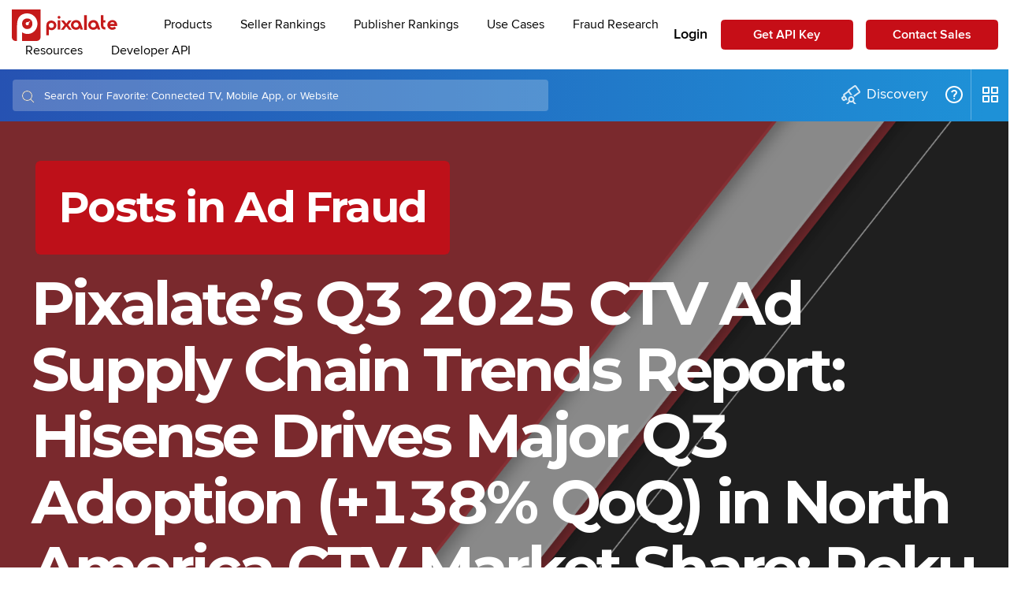

--- FILE ---
content_type: text/html; charset=UTF-8
request_url: https://www.pixalate.com/blog/topic/ad-fraud
body_size: 22236
content:
<!doctype html><!--[if lt IE 7]> <html class="no-js lt-ie9 lt-ie8 lt-ie7" lang="en-us" > <![endif]--><!--[if IE 7]>    <html class="no-js lt-ie9 lt-ie8" lang="en-us" >        <![endif]--><!--[if IE 8]>    <html class="no-js lt-ie9" lang="en-us" >               <![endif]--><!--[if gt IE 8]><!--><html class="no-js" lang="en-us"><!--<![endif]--><head>
    <meta charset="utf-8">
    <meta http-equiv="X-UA-Compatible" content="IE=edge,chrome=1">
    <meta name="author" content="Copyright © 2025 Pixalate Europe Limited">
    <meta name="description" content="Ad Fraud | Pixalate serves all digital ad industry stakeholders, including brands, publishers, agencies, ad platforms, analysts, compliance, privacy, and more. We can fit any client’s specific needs thanks to a full suite of tools covering every corner of the digital ad industry, including global supply chain intelligence, ad fraud monitoring and blocking, and campaign measurement. ">
    <meta name="generator" content="HubSpot">
    <title>Pixalate Blog | Ad Fraud</title>
    <link rel="shortcut icon" href="https://www.pixalate.com/hubfs/favicon.ico">
    
<meta name="viewport" content="width=device-width, initial-scale=1">

    
    <meta property="og:description" content="Ad Fraud | Pixalate serves all digital ad industry stakeholders, including brands, publishers, agencies, ad platforms, analysts, compliance, privacy, and more. We can fit any client’s specific needs thanks to a full suite of tools covering every corner of the digital ad industry, including global supply chain intelligence, ad fraud monitoring and blocking, and campaign measurement. ">
    <meta property="og:title" content="Pixalate Blog | Ad Fraud">
    <meta name="twitter:description" content="Ad Fraud | Pixalate serves all digital ad industry stakeholders, including brands, publishers, agencies, ad platforms, analysts, compliance, privacy, and more. We can fit any client’s specific needs thanks to a full suite of tools covering every corner of the digital ad industry, including global supply chain intelligence, ad fraud monitoring and blocking, and campaign measurement. ">
    <meta name="twitter:title" content="Pixalate Blog | Ad Fraud">

    

    

    <style>
a.cta_button{-moz-box-sizing:content-box !important;-webkit-box-sizing:content-box !important;box-sizing:content-box !important;vertical-align:middle}.hs-breadcrumb-menu{list-style-type:none;margin:0px 0px 0px 0px;padding:0px 0px 0px 0px}.hs-breadcrumb-menu-item{float:left;padding:10px 0px 10px 10px}.hs-breadcrumb-menu-divider:before{content:'›';padding-left:10px}.hs-featured-image-link{border:0}.hs-featured-image{float:right;margin:0 0 20px 20px;max-width:50%}@media (max-width: 568px){.hs-featured-image{float:none;margin:0;width:100%;max-width:100%}}.hs-screen-reader-text{clip:rect(1px, 1px, 1px, 1px);height:1px;overflow:hidden;position:absolute !important;width:1px}
</style>

<link rel="stylesheet" href="https://www.pixalate.com/hubfs/hub_generated/module_assets/1/33536786980/1741850278581/module_Site_Search_Input_-_Horizontal.min.css">
<link rel="stylesheet" href="https://www.pixalate.com/hubfs/hub_generated/module_assets/1/197170777256/1759801405226/module_disclaimer-modal-2025.min.css">
<!-- Editor Styles -->
<style id="hs_editor_style" type="text/css">
#hs_cos_wrapper_module_1542679004254543  { display: block !important; text-align: center !important }
</style>

    
<script src="https://static.hsappstatic.net/jquery-libs/static-1.1/jquery/jquery-1.7.1.js"></script>

    

<script type="text/javascript" src="//cdn.bizible.com/scripts/bizible.js" async></script>









  
  
      
  

<meta name="twitter:site" content="@PixalateInc">
<link rel="next" href="https://www.pixalate.com/blog/topic/ad-fraud/page/2">
<meta property="og:url" content="https://www.pixalate.com/blog/topic/ad-fraud">
<meta property="og:type" content="blog">
<meta name="twitter:card" content="summary">
<link rel="alternate" type="application/rss+xml" href="https://www.pixalate.com/blog/rss.xml">
<meta name="twitter:domain" content="www.pixalate.com">
<script src="//platform.linkedin.com/in.js" type="text/javascript">
    lang: en_US
</script>

<meta http-equiv="content-language" content="en-us">
<link rel="stylesheet" href="//7052064.fs1.hubspotusercontent-na1.net/hubfs/7052064/hub_generated/template_assets/DEFAULT_ASSET/1767118704405/template_layout.min.css">


<link rel="stylesheet" href="https://www.pixalate.com/hubfs/hub_generated/template_assets/1/7115248788/1741813174483/template_Act21.min.css">
<link rel="stylesheet" href="https://www.pixalate.com/hubfs/hub_generated/template_assets/1/7422149084/1762561589191/template_custom_style_act21.min.css">
<link rel="stylesheet" href="https://www.pixalate.com/hubfs/hub_generated/template_assets/1/6156886350/1764808890942/template_pix-news-signup.min.css">
<link rel="stylesheet" href="https://www.pixalate.com/hubfs/hub_generated/template_assets/1/6563082215/1741813176194/template_custom_style.min.css">
<link rel="stylesheet" href="https://www.pixalate.com/hubfs/hub_generated/template_assets/1/33537123002/1764046195214/template_pixalate-theme.min.css">


    <style>
  .hs-input:not([type="radio"]):not([type="checkbox"]), #hs-pwd-widget-password {
    border: 1px solid #ccc;
  }
  
  .hs-form-a1861c24-9c13-4436-a3e8-7e58b334c431_26f7c452-bba8-4e76-98b6-c433069a96e7.stacked .field div.input {
    padding-top: 0;
  }
  
  .pix-news-signup-2 .hs-email label {
    margin-bottom: 10px !important;
  }
</style>
<link rel="stylesheet" href="//cdn2.hubspot.net/hubfs/459002/animate.css">
<script src="//cdn2.hubspot.net/hubfs/459002/jquery.min.2.1.1.js"></script>
<script src="https://code.jquery.com/ui/1.12.0/jquery-ui.min.js"></script>
<link rel="stylesheet" href="//cdn2.hubspot.net/hubfs/459002/owl.carousel.css">
<link rel="stylesheet" href="https://stackpath.bootstrapcdn.com/font-awesome/4.7.0/css/font-awesome.min.css">
<script src="//cdn2.hubspot.net/hubfs/459002/owl.carousel.min.js"></script>
<!--[if lte IE 8]>
<script charset="utf-8" type="text/javascript" src="//js.hsforms.net/forms/v2-legacy.js"></script>
<![endif]-->
<script charset="utf-8" type="text/javascript" src="//js.hsforms.net/forms/v2.js"></script>
<!-- Facebook Pixel Code -->
<script>
    !function(f,b,e,v,n,t,s)
    {if(f.fbq)return;n=f.fbq=function(){n.callMethod?
    n.callMethod.apply(n,arguments):n.queue.push(arguments)};
    if(!f._fbq)f._fbq=n;n.push=n;n.loaded=!0;n.version='2.0';
    n.queue=[];t=b.createElement(e);t.async=!0;
    t.src=v;s=b.getElementsByTagName(e)[0];
    s.parentNode.insertBefore(t,s)}(window, document,'script',
    'https://connect.facebook.net/en_US/fbevents.js');
    fbq('init', '134132097137679');
    fbq('track', 'PageView');
  </script>
  <noscript>
    <img height="1" width="1" style="display:none" src="https://www.facebook.com/tr?id=134132097137679&amp;ev=PageView&amp;noscript=1">
  </noscript>
<!-- End Facebook Pixel Code -->
<!-- Google Analytics -->
<script> (function(i,s,o,g,r,a,m){i['GoogleAnalyticsObject']=r;i[r]=i[r]||function(){
(i[r].q=i[r].q||[]).push(arguments)},i[r].l=1*new Date();a=s.createElement(o),
m=s.getElementsByTagName(o)[0];a.async=1;a.src=g;m.parentNode.insertBefore(a,m)
})(window,document,'script','//www.google-analytics.com/analytics.js','ga');
ga('create', 'UA-24557568-1', 'auto');
ga('set', 'contentGroup1', '/blog');
ga('send', 'pageview');
</script>
    

</head>
<body class="blog-2   hs-content-id-59308982186 hs-blog-listing hs-blog-id-4380051770" style="">
    <div class="header-container-wrapper">
    <div class="header-container container-fluid">

<div class="row-fluid-wrapper row-depth-1 row-number-1 ">
<div class="row-fluid ">

</div><!--end row-->
</div><!--end row-wrapper -->

<div class="row-fluid-wrapper row-depth-1 row-number-2 ">
<div class="row-fluid ">
<div class="span12 widget-span widget-type-custom_widget " style="" data-widget-type="custom_widget" data-x="0" data-w="12">
<div id="hs_cos_wrapper_module_16299402213831366" class="hs_cos_wrapper hs_cos_wrapper_widget hs_cos_wrapper_type_module" style="" data-hs-cos-general-type="widget" data-hs-cos-type="module"><top-navigation script-base-url="https://cdn.pixalate.com/app-navigation/" mode="applookup"></top-navigation></div>

</div><!--end widget-span -->
</div><!--end row-->
</div><!--end row-wrapper -->

<div class="row-fluid-wrapper row-depth-1 row-number-3 ">
<div class="row-fluid ">
<div class="span12 widget-span widget-type-global_group " style="display: none;" data-widget-type="global_group" data-x="0" data-w="12">
<div class="" data-global-widget-path="generated_global_groups/7967130127.html"><div class="row-fluid-wrapper row-depth-1 row-number-1 ">
<div class="row-fluid ">
<div class="span12 widget-span widget-type-cell wrapper" style="" data-widget-type="cell" data-x="0" data-w="12">

<div class="row-fluid-wrapper row-depth-1 row-number-2 ">
<div class="row-fluid ">
<div class="span12 widget-span widget-type-cell " style="" data-widget-type="cell" data-x="0" data-w="12">

<div class="row-fluid-wrapper row-depth-1 row-number-3 ">
<div class="row-fluid ">
<div class="span12 widget-span widget-type-raw_html " style="" data-widget-type="raw_html" data-x="0" data-w="12">
<div class="cell-wrapper layout-widget-wrapper">
<span id="hs_cos_wrapper_module_1542740949512184" class="hs_cos_wrapper hs_cos_wrapper_widget hs_cos_wrapper_type_raw_html" style="" data-hs-cos-general-type="widget" data-hs-cos-type="raw_html"><top-navigation script-base-url="https://cdn.pixalate.com/app-navigation/" mode="applookup"></top-navigation></span>
</div><!--end layout-widget-wrapper -->
</div><!--end widget-span -->
</div><!--end row-->
</div><!--end row-wrapper -->

</div><!--end widget-span -->
</div><!--end row-->
</div><!--end row-wrapper -->

</div><!--end widget-span -->
</div><!--end row-->
</div><!--end row-wrapper -->
</div>
</div><!--end widget-span -->
</div><!--end row-->
</div><!--end row-wrapper -->

<div class="row-fluid-wrapper row-depth-1 row-number-4 ">
<div class="row-fluid ">
<div class="span12 widget-span widget-type-global_group " style="display: none;" data-widget-type="global_group" data-x="0" data-w="12">
<div class="" data-global-widget-path="generated_global_groups/7115171444.html"><div class="row-fluid-wrapper row-depth-1 row-number-1 ">
<div class="row-fluid ">
<div class="sticky-header-options" data-linked-to=".header-wrapper">
<div class="span12 widget-span widget-type-cell sticky-header md-hidden" style="" data-widget-type="cell" data-x="0" data-w="12">

<div class="row-fluid-wrapper row-depth-1 row-number-2 ">
<div class="row-fluid ">
<div class="span12 widget-span widget-type-cell centered ptb5 vmiddle never-stack" style="" data-widget-type="cell" data-x="0" data-w="12">

<div class="row-fluid-wrapper row-depth-1 row-number-3 ">
<div class="row-fluid ">
<div class="span3 widget-span widget-type-cell ns-sm-span5" style="" data-widget-type="cell" data-x="0" data-w="3">

<div class="row-fluid-wrapper row-depth-1 row-number-4 ">
<div class="row-fluid ">
<div class="span12 widget-span widget-type-logo " style="" data-widget-type="logo" data-x="0" data-w="12">
<div class="cell-wrapper layout-widget-wrapper">
<span id="hs_cos_wrapper_module_146731076570910" class="hs_cos_wrapper hs_cos_wrapper_widget hs_cos_wrapper_type_logo" style="" data-hs-cos-general-type="widget" data-hs-cos-type="logo"><a href="https://www.pixalate.com" id="hs-link-module_146731076570910" style="border-width:0px;border:0px;"><img src="https://www.pixalate.com/hs-fs/hubfs/Pixalate_Logos/pixalate-full-logo.jpg?width=150&amp;height=60&amp;name=pixalate-full-logo.jpg" class="hs-image-widget " height="60" style="height: auto;width:150px;border-width:0px;border:0px;" width="150" alt="pixalate-full-logo" title="pixalate-full-logo" srcset="https://www.pixalate.com/hs-fs/hubfs/Pixalate_Logos/pixalate-full-logo.jpg?width=75&amp;height=30&amp;name=pixalate-full-logo.jpg 75w, https://www.pixalate.com/hs-fs/hubfs/Pixalate_Logos/pixalate-full-logo.jpg?width=150&amp;height=60&amp;name=pixalate-full-logo.jpg 150w, https://www.pixalate.com/hs-fs/hubfs/Pixalate_Logos/pixalate-full-logo.jpg?width=225&amp;height=90&amp;name=pixalate-full-logo.jpg 225w, https://www.pixalate.com/hs-fs/hubfs/Pixalate_Logos/pixalate-full-logo.jpg?width=300&amp;height=120&amp;name=pixalate-full-logo.jpg 300w, https://www.pixalate.com/hs-fs/hubfs/Pixalate_Logos/pixalate-full-logo.jpg?width=375&amp;height=150&amp;name=pixalate-full-logo.jpg 375w, https://www.pixalate.com/hs-fs/hubfs/Pixalate_Logos/pixalate-full-logo.jpg?width=450&amp;height=180&amp;name=pixalate-full-logo.jpg 450w" sizes="(max-width: 150px) 100vw, 150px"></a></span></div><!--end layout-widget-wrapper -->
</div><!--end widget-span -->
</div><!--end row-->
</div><!--end row-wrapper -->

</div><!--end widget-span -->
<div class="span9 widget-span widget-type-cell ns-sm-span7" style="" data-widget-type="cell" data-x="3" data-w="9">

<div class="row-fluid-wrapper row-depth-1 row-number-5 ">
<div class="row-fluid ">
<div class="span12 widget-span widget-type-cell all-inline tr" style="" data-widget-type="cell" data-x="0" data-w="12">

</div><!--end widget-span -->
</div><!--end row-->
</div><!--end row-wrapper -->

<div class="row-fluid-wrapper row-depth-1 row-number-6 ">
<div class="row-fluid ">
<div class="span12 widget-span widget-type-cell all-inline tr" style="" data-widget-type="cell" data-x="0" data-w="12">

<div class="row-fluid-wrapper row-depth-2 row-number-1 ">
<div class="row-fluid ">
<div class="span12 widget-span widget-type-menu menu-bar first-not-active flyouts-fade flyouts-slide md-hidden" style="" data-widget-type="menu" data-x="0" data-w="12">
<div class="cell-wrapper layout-widget-wrapper">
<span id="hs_cos_wrapper_module_146731076570911" class="hs_cos_wrapper hs_cos_wrapper_widget hs_cos_wrapper_type_menu" style="" data-hs-cos-general-type="widget" data-hs-cos-type="menu"><div id="hs_menu_wrapper_module_146731076570911" class="hs-menu-wrapper active-branch flyouts hs-menu-flow-horizontal" role="navigation" data-sitemap-name="default" data-menu-id="7479938650" aria-label="Navigation Menu">
 <ul role="menu">
  <li class="hs-menu-item hs-menu-depth-1 hs-item-has-children" role="none"><a href="javascript:;" aria-haspopup="true" aria-expanded="false" role="menuitem">Products</a>
   <ul role="menu" class="hs-menu-children-wrapper">
    <li class="hs-menu-item hs-menu-depth-2" role="none"><a href="https://www.pixalate.com/products/analytics" role="menuitem">Analytics</a></li>
    <li class="hs-menu-item hs-menu-depth-2" role="none"><a href="https://www.pixalate.com/products/blocking" role="menuitem">Blocking</a></li>
    <li class="hs-menu-item hs-menu-depth-2" role="none"><a href="https://pixalate.com/products/mrt/" role="menuitem">Media Ratings Terminal</a></li>
   </ul></li>
  <li class="hs-menu-item hs-menu-depth-1 hs-item-has-children" role="none"><a href="https://www.pixalate.com/rankings/" aria-haspopup="true" aria-expanded="false" role="menuitem">Pixalate Top 100™ Indexes</a>
   <ul role="menu" class="hs-menu-children-wrapper">
    <li class="hs-menu-item hs-menu-depth-2" role="none"><a href="https://www.pixalate.com/rankings/?group=app&amp;reportId=publisherTrustIndex" role="menuitem">Publisher Trust Index</a></li>
    <li class="hs-menu-item hs-menu-depth-2" role="none"><a href="https://www.pixalate.com/rankings/?group=app&amp;reportId=sellerTrustIndex" role="menuitem">Seller Trust Index</a></li>
    <li class="hs-menu-item hs-menu-depth-2" role="none"><a href="https://www.pixalate.com/rankings/?group=app&amp;reportId=iotDeviceMarketShare" role="menuitem">IOT Device Rankings</a></li>
   </ul></li>
  <li class="hs-menu-item hs-menu-depth-1 hs-item-has-children" role="none"><a href="javascript:;" aria-haspopup="true" aria-expanded="false" role="menuitem">Resources</a>
   <ul role="menu" class="hs-menu-children-wrapper">
    <li class="hs-menu-item hs-menu-depth-2" role="none"><a href="https://info.pixalate.com/global-publisher-trust-index" role="menuitem">About Publisher Index</a></li>
    <li class="hs-menu-item hs-menu-depth-2" role="none"><a href="https://blog.pixalate.com/" role="menuitem">Blog</a></li>
    <li class="hs-menu-item hs-menu-depth-2" role="none"><a href="https://www.pixalate.com/press" role="menuitem">Press</a></li>
    <li class="hs-menu-item hs-menu-depth-2" role="none"><a href="https://www.pixalate.com/reports" role="menuitem">Reports</a></li>
    <li class="hs-menu-item hs-menu-depth-2" role="none"><a href="https://info.pixalate.com/pixalate-leadership-team" role="menuitem">Team</a></li>
    <li class="hs-menu-item hs-menu-depth-2" role="none"><a href="https://info.pixalate.com/webinars" role="menuitem">Webinars</a></li>
   </ul></li>
  <li class="hs-menu-item hs-menu-depth-1 hs-item-has-children" role="none"><a href="javascript:;" aria-haspopup="true" aria-expanded="false" role="menuitem">Developer API</a>
   <ul role="menu" class="hs-menu-children-wrapper">
    <li class="hs-menu-item hs-menu-depth-2" role="none"><a href="https://developer.pixalate.com/?version=latest#81aa8e4e-4210-4aa8-a66b-c5e37b23c3a8" role="menuitem">Analytics</a></li>
    <li class="hs-menu-item hs-menu-depth-2" role="none"><a href="https://developer.pixalate.com/?version=latest#00fd50c1-93b7-40ce-a45f-dfc73a8318d2" role="menuitem">MRT</a></li>
    <li class="hs-menu-item hs-menu-depth-2" role="none"><a href="https://developer.pixalate.com/?version=latest#ef3c146d-16b6-489f-9d7d-302ac9422093" role="menuitem">Fraud Score</a></li>
   </ul></li>
  <li class="hs-menu-item hs-menu-depth-1" role="none"><a href="https://info.pixalate.com/scheduledemo" role="menuitem">Schedule a Demo</a></li>
 </ul>
</div></span></div><!--end layout-widget-wrapper -->
</div><!--end widget-span -->
</div><!--end row-->
</div><!--end row-wrapper -->

<div class="row-fluid-wrapper row-depth-2 row-number-2 ">
<div class="row-fluid ">
<div class="span12 widget-span widget-type-language_switcher lang-select ml10" style="" data-widget-type="language_switcher" data-x="0" data-w="12">
<div class="cell-wrapper layout-widget-wrapper">
<span id="hs_cos_wrapper_module_1516061150321558" class="hs_cos_wrapper hs_cos_wrapper_widget hs_cos_wrapper_type_language_switcher" style="" data-hs-cos-general-type="widget" data-hs-cos-type="language_switcher"></span></div><!--end layout-widget-wrapper -->
</div><!--end widget-span -->
</div><!--end row-->
</div><!--end row-wrapper -->

</div><!--end widget-span -->
</div><!--end row-->
</div><!--end row-wrapper -->

<div class="row-fluid-wrapper row-depth-1 row-number-1 ">
<div class="row-fluid ">
<div class="span12 widget-span widget-type-cell all-inline tr" style="" data-widget-type="cell" data-x="0" data-w="12">

</div><!--end widget-span -->
</div><!--end row-->
</div><!--end row-wrapper -->

</div><!--end widget-span -->
</div><!--end row-->
</div><!--end row-wrapper -->

</div><!--end widget-span -->
</div><!--end row-->
</div><!--end row-wrapper -->

</div><!--end widget-span -->
  </div>
</div><!--end row-->
</div><!--end row-wrapper -->
</div>
</div><!--end widget-span -->
</div><!--end row-->
</div><!--end row-wrapper -->

<div class="row-fluid-wrapper row-depth-1 row-number-5 ">
<div class="row-fluid ">
<div class="span12 widget-span widget-type-global_group " style="display: none;" data-widget-type="global_group" data-x="0" data-w="12">
<div class="" data-global-widget-path="generated_global_groups/7115248822.html"><div class="row-fluid-wrapper row-depth-1 row-number-1 ">
<div class="row-fluid ">
<div class="span12 widget-span widget-type-cell fullscreen-search" style="" data-widget-type="cell" data-x="0" data-w="12">

<div class="row-fluid-wrapper row-depth-1 row-number-2 ">
<div class="row-fluid ">
<div class="span12 widget-span widget-type-custom_widget " style="" data-widget-type="custom_widget" data-x="0" data-w="12">
<div id="hs_cos_wrapper_module_1530555777115370" class="hs_cos_wrapper hs_cos_wrapper_widget hs_cos_wrapper_type_module" style="" data-hs-cos-general-type="widget" data-hs-cos-type="module"><div class="cell-wrapper"> 
  <form action="/hs-search-results">
    <input type="search" class="hs-input" name="term" autocomplete="off" placeholder="Search...">
    <button type="submit" class="hs-button primary">Search</button>
  </form>
</div></div>

</div><!--end widget-span -->
</div><!--end row-->
</div><!--end row-wrapper -->

</div><!--end widget-span -->
</div><!--end row-->
</div><!--end row-wrapper -->
</div>
</div><!--end widget-span -->
</div><!--end row-->
</div><!--end row-wrapper -->

<div class="row-fluid-wrapper row-depth-1 row-number-6 ">
<div class="row-fluid ">
<div class="span12 widget-span widget-type-global_group " style="display: none;" data-widget-type="global_group" data-x="0" data-w="12">
<div class="" data-global-widget-path="generated_global_groups/7112036426.html"><div class="row-fluid-wrapper row-depth-1 row-number-1 ">
<div class="row-fluid ">
<div id="primary-slide-menu" class="span12 widget-span widget-type-cell slide-menu right w400 bg-white" style="" data-widget-type="cell" data-x="0" data-w="12">

<div class="row-fluid-wrapper row-depth-1 row-number-2 ">
<div class="row-fluid ">
<div class="span12 widget-span widget-type-cell slide-menu-scroller" style="" data-widget-type="cell" data-x="0" data-w="12">

<div class="row-fluid-wrapper row-depth-1 row-number-3 ">
<div class="row-fluid ">
<div class="span12 widget-span widget-type-cell never-stack ptb20 plr30 vmiddle bg-dark white-content" style="" data-widget-type="cell" data-x="0" data-w="12">

<div class="row-fluid-wrapper row-depth-1 row-number-4 ">
<div class="row-fluid ">
<div class="span9 widget-span widget-type-rich_text " style="" data-widget-type="rich_text" data-x="0" data-w="9">
<div class="cell-wrapper layout-widget-wrapper">
<span id="hs_cos_wrapper_module_1490019842268586" class="hs_cos_wrapper hs_cos_wrapper_widget hs_cos_wrapper_type_rich_text" style="" data-hs-cos-general-type="widget" data-hs-cos-type="rich_text"><strong>Menu</strong></span>
</div><!--end layout-widget-wrapper -->
</div><!--end widget-span -->
<div class="span3 widget-span widget-type-custom_widget tr" style="" data-widget-type="custom_widget" data-x="9" data-w="3">
<div id="hs_cos_wrapper_module_15306489371471734" class="hs_cos_wrapper hs_cos_wrapper_widget hs_cos_wrapper_type_module" style="" data-hs-cos-general-type="widget" data-hs-cos-type="module"><span class="control-button menu" data-slide-menu="primary-slide-menu">
<span class="open">
<!-- Default: -->
<i class="fa fa-bars" aria-hidden="true"></i>
<!-- Other ideas: -->
<!--Open Menu-->
<!--<i class="fa fa-list" aria-hidden="true"></i>-->
<!--<i class="fa fa-ellipsis-v" aria-hidden="true"></i>-->
</span>
<span class="close">
<!-- Default: -->
<!--<i class="fa fa-ellipsis-v" aria-hidden="true"></i>-->
<!-- Other ideas: -->
<!--Close Menu-->
<!--<i class="fa fa-ellipsis-h" aria-hidden="true"></i>-->
<!--<i class="fa fa-bars" aria-hidden="true"></i>-->
<i class="fa fa-close" aria-hidden="true"></i>
</span>
<span></div>

</div><!--end widget-span -->
</div><!--end row-->
</div><!--end row-wrapper -->

</div><!--end widget-span -->
</div><!--end row-->
</div><!--end row-wrapper -->

<div class="row-fluid-wrapper row-depth-1 row-number-5 ">
<div class="row-fluid ">
<div class="span12 widget-span widget-type-cell all-inline p30 tc" style="" data-widget-type="cell" data-x="0" data-w="12">

</div><!--end widget-span -->
</div><!--end row-->
</div><!--end row-wrapper -->

<div class="row-fluid-wrapper row-depth-1 row-number-6 ">
<div class="row-fluid ">
<div class="span12 widget-span widget-type-menu accordion-menu" style="" data-widget-type="menu" data-x="0" data-w="12">
<div class="cell-wrapper layout-widget-wrapper">
<span id="hs_cos_wrapper_module_14895144107501455" class="hs_cos_wrapper hs_cos_wrapper_widget hs_cos_wrapper_type_menu" style="" data-hs-cos-general-type="widget" data-hs-cos-type="menu"><div id="hs_menu_wrapper_module_14895144107501455" class="hs-menu-wrapper active-branch flyouts hs-menu-flow-horizontal" role="navigation" data-sitemap-name="default" data-menu-id="7479938650" aria-label="Navigation Menu">
 <ul role="menu">
  <li class="hs-menu-item hs-menu-depth-1 hs-item-has-children" role="none"><a href="javascript:;" aria-haspopup="true" aria-expanded="false" role="menuitem">Products</a>
   <ul role="menu" class="hs-menu-children-wrapper">
    <li class="hs-menu-item hs-menu-depth-2" role="none"><a href="https://www.pixalate.com/products/analytics" role="menuitem">Analytics</a></li>
    <li class="hs-menu-item hs-menu-depth-2" role="none"><a href="https://www.pixalate.com/products/blocking" role="menuitem">Blocking</a></li>
    <li class="hs-menu-item hs-menu-depth-2" role="none"><a href="https://pixalate.com/products/mrt/" role="menuitem">Media Ratings Terminal</a></li>
   </ul></li>
  <li class="hs-menu-item hs-menu-depth-1 hs-item-has-children" role="none"><a href="https://www.pixalate.com/rankings/" aria-haspopup="true" aria-expanded="false" role="menuitem">Pixalate Top 100™ Indexes</a>
   <ul role="menu" class="hs-menu-children-wrapper">
    <li class="hs-menu-item hs-menu-depth-2" role="none"><a href="https://www.pixalate.com/rankings/?group=app&amp;reportId=publisherTrustIndex" role="menuitem">Publisher Trust Index</a></li>
    <li class="hs-menu-item hs-menu-depth-2" role="none"><a href="https://www.pixalate.com/rankings/?group=app&amp;reportId=sellerTrustIndex" role="menuitem">Seller Trust Index</a></li>
    <li class="hs-menu-item hs-menu-depth-2" role="none"><a href="https://www.pixalate.com/rankings/?group=app&amp;reportId=iotDeviceMarketShare" role="menuitem">IOT Device Rankings</a></li>
   </ul></li>
  <li class="hs-menu-item hs-menu-depth-1 hs-item-has-children" role="none"><a href="javascript:;" aria-haspopup="true" aria-expanded="false" role="menuitem">Resources</a>
   <ul role="menu" class="hs-menu-children-wrapper">
    <li class="hs-menu-item hs-menu-depth-2" role="none"><a href="https://info.pixalate.com/global-publisher-trust-index" role="menuitem">About Publisher Index</a></li>
    <li class="hs-menu-item hs-menu-depth-2" role="none"><a href="https://blog.pixalate.com/" role="menuitem">Blog</a></li>
    <li class="hs-menu-item hs-menu-depth-2" role="none"><a href="https://www.pixalate.com/press" role="menuitem">Press</a></li>
    <li class="hs-menu-item hs-menu-depth-2" role="none"><a href="https://www.pixalate.com/reports" role="menuitem">Reports</a></li>
    <li class="hs-menu-item hs-menu-depth-2" role="none"><a href="https://info.pixalate.com/pixalate-leadership-team" role="menuitem">Team</a></li>
    <li class="hs-menu-item hs-menu-depth-2" role="none"><a href="https://info.pixalate.com/webinars" role="menuitem">Webinars</a></li>
   </ul></li>
  <li class="hs-menu-item hs-menu-depth-1 hs-item-has-children" role="none"><a href="javascript:;" aria-haspopup="true" aria-expanded="false" role="menuitem">Developer API</a>
   <ul role="menu" class="hs-menu-children-wrapper">
    <li class="hs-menu-item hs-menu-depth-2" role="none"><a href="https://developer.pixalate.com/?version=latest#81aa8e4e-4210-4aa8-a66b-c5e37b23c3a8" role="menuitem">Analytics</a></li>
    <li class="hs-menu-item hs-menu-depth-2" role="none"><a href="https://developer.pixalate.com/?version=latest#00fd50c1-93b7-40ce-a45f-dfc73a8318d2" role="menuitem">MRT</a></li>
    <li class="hs-menu-item hs-menu-depth-2" role="none"><a href="https://developer.pixalate.com/?version=latest#ef3c146d-16b6-489f-9d7d-302ac9422093" role="menuitem">Fraud Score</a></li>
   </ul></li>
  <li class="hs-menu-item hs-menu-depth-1" role="none"><a href="https://info.pixalate.com/scheduledemo" role="menuitem">Schedule a Demo</a></li>
 </ul>
</div></span></div><!--end layout-widget-wrapper -->
</div><!--end widget-span -->
</div><!--end row-->
</div><!--end row-wrapper -->

</div><!--end widget-span -->
</div><!--end row-->
</div><!--end row-wrapper -->

</div><!--end widget-span -->
</div><!--end row-->
</div><!--end row-wrapper -->

<div class="row-fluid-wrapper row-depth-1 row-number-7 ">
<div class="row-fluid ">
<div class="span12 widget-span widget-type-space slide-menu-overlay bg-dark o50" style="" data-widget-type="space" data-x="0" data-w="12">
<div class="cell-wrapper layout-widget-wrapper">
<span id="hs_cos_wrapper_module_1490022072855604" class="hs_cos_wrapper hs_cos_wrapper_widget hs_cos_wrapper_type_space" style="" data-hs-cos-general-type="widget" data-hs-cos-type="space"></span></div><!--end layout-widget-wrapper -->
</div><!--end widget-span -->
</div><!--end row-->
</div><!--end row-wrapper -->
</div>
</div><!--end widget-span -->
</div><!--end row-->
</div><!--end row-wrapper -->

    </div><!--end header -->
</div><!--end header wrapper -->

<div class="body-container-wrapper">
    <div class="body-container container-fluid">

<div class="row-fluid-wrapper row-depth-1 row-number-1 ">
<div class="row-fluid ">
<div class="span12 widget-span widget-type-raw_jinja " style="" data-widget-type="raw_jinja" data-x="0" data-w="12">


 </div><!--end widget-span -->

</div><!--end row-->
</div><!--end row-wrapper -->

<div class="row-fluid-wrapper row-depth-1 row-number-2 ">
<div class="row-fluid ">
<div class="span12 widget-span widget-type-raw_jinja " style="" data-widget-type="raw_jinja" data-x="0" data-w="12">


 
 
 
 
 
 
 
 
 
 
 
 
 
 
 </div><!--end widget-span -->

</div><!--end row-->
</div><!--end row-wrapper -->

<div class="row-fluid-wrapper row-depth-1 row-number-3 ">
<div class="row-fluid ">

    
<div class="span12 widget-span widget-type-raw_jinja " style="" data-widget-type="raw_jinja" data-x="0" data-w="12">
<!-- Go to www.addthis.com/dashboard to customize your tools --> <script type="text/javascript" src="//s7.addthis.com/js/300/addthis_widget.js#pubid=ra-54ef47e26970a302"></script></div><!--end widget-span -->



</div><!--end row-->
</div><!--end row-wrapper -->

<div class="row-fluid-wrapper row-depth-1 row-number-4 ">
<div class="row-fluid ">
<div class="span12 widget-span widget-type-raw_jinja " style="" data-widget-type="raw_jinja" data-x="0" data-w="12">
</div><!--end widget-span -->

</div><!--end row-->
</div><!--end row-wrapper -->

<div class="row-fluid-wrapper row-depth-1 row-number-5 ">
<div class="row-fluid ">
<div class="span12 widget-span widget-type-raw_jinja " style="" data-widget-type="raw_jinja" data-x="0" data-w="12">










</div><!--end widget-span -->

</div><!--end row-->
</div><!--end row-wrapper -->

<div class="row-fluid-wrapper row-depth-1 row-number-6 ">
<div class="row-fluid ">

    <div class="blog-section blog-section-front">
<div class="span12 widget-span widget-type-cell " style="" data-widget-type="cell" data-x="0" data-w="12">

<div class="row-fluid-wrapper row-depth-1 row-number-7 ">
<div class="row-fluid ">

</div><!--end row-->
</div><!--end row-wrapper -->

<div class="row-fluid-wrapper row-depth-1 row-number-1 ">
<div class="row-fluid ">

    <div class="vcenter-outer">
<div class="span12 widget-span widget-type-cell content-section full-vh vcenter-inner overlay-dark overlay-50" style="" data-widget-type="cell" data-x="0" data-w="12">

<div class="row-fluid-wrapper row-depth-1 row-number-2 ">
<div class="row-fluid ">
<div class="span12 widget-span widget-type-raw_jinja bg-img bg-parallax" style="" data-widget-type="raw_jinja" data-x="0" data-w="12">

    <img src="https://www.pixalate.com/hubfs/Blog_Media/Blog%20photos/pixalate-blog-bg.png">
</div><!--end widget-span -->

</div><!--end row-->
</div><!--end row-wrapper -->

<div class="row-fluid-wrapper row-depth-1 row-number-3 ">
<div class="row-fluid ">
<div class="span12 widget-span widget-type-cell centered" style="" data-widget-type="cell" data-x="0" data-w="12">

<div class="row-fluid-wrapper row-depth-1 row-number-4 ">
<div class="row-fluid ">
<div class="span12 widget-span widget-type-cell all-inline mb20" style="" data-widget-type="cell" data-x="0" data-w="12">

<div class="row-fluid-wrapper row-depth-2 row-number-1 ">
<div class="row-fluid ">
 
</div><!--end row-->
</div><!--end row-wrapper -->

<div class="row-fluid-wrapper row-depth-2 row-number-4 ">
<div class="row-fluid ">

    
    
<div class="span12 widget-span widget-type-cell p30 overlay-theme overlay-90 radius ovh white-content" style="" data-widget-type="cell" data-x="0" data-w="12">

<div class="row-fluid-wrapper row-depth-2 row-number-5 ">
<div class="row-fluid ">
<div class="span12 widget-span widget-type-raw_jinja hns text-small" style="" data-widget-type="raw_jinja" data-x="0" data-w="12">
<h1>Posts in Ad Fraud</h1></div><!--end widget-span -->

    </div><!--end row-->
</div><!--end row-wrapper -->

<div class="row-fluid-wrapper row-depth-2 row-number-6 ">
<div class="row-fluid ">
<div class="span12 widget-span widget-type-cell " style="" data-widget-type="cell" data-x="0" data-w="12">

<div class="row-fluid-wrapper row-depth-2 row-number-7 ">
    <div class="row-fluid ">

        </div><!--end row-->
</div><!--end row-wrapper -->

   </div><!--end widget-span -->
    </div><!--end row-->
</div><!--end row-wrapper -->

</div><!--end widget-span -->
            

</div><!--end row-->
</div><!--end row-wrapper -->

</div><!--end widget-span -->
</div><!--end row-->
</div><!--end row-wrapper -->

<div class="row-fluid-wrapper row-depth-1 row-number-1 ">
<div class="row-fluid ">
<div class="span12 widget-span widget-type-cell white-content" style="" data-widget-type="cell" data-x="0" data-w="12">

<div class="row-fluid-wrapper row-depth-2 row-number-1 ">
<div class="row-fluid ">
<div class="span12 widget-span widget-type-raw_jinja hero-format" style="" data-widget-type="raw_jinja" data-x="0" data-w="12">
<h2><a href="https://www.pixalate.com/blog/pixalates-q3-2025-ctv-ad-supply-chain-trends-report">Pixalate’s Q3 2025 CTV Ad Supply Chain Trends Report: Hisense Drives Major Q3 Adoption (+138% QoQ) in North America CTV Market Share; Roku Leads in North America (36% SOV)</a></h2></div><!--end widget-span -->

</div><!--end row-->
</div><!--end row-wrapper -->

<div class="row-fluid-wrapper row-depth-2 row-number-2 ">
<div class="row-fluid ">
<div class="span12 widget-span widget-type-cell all-inline link-hover-underline" style="" data-widget-type="cell" data-x="0" data-w="12">

<div class="row-fluid-wrapper row-depth-2 row-number-3 ">
<div class="row-fluid ">
<div class="span12 widget-span widget-type-raw_jinja " style="" data-widget-type="raw_jinja" data-x="0" data-w="12">
Dec 1, 2025 9:00:00 AM</div><!--end widget-span -->

    </div><!--end row-->
</div><!--end row-wrapper -->

<div class="row-fluid-wrapper row-depth-2 row-number-4 ">
<div class="row-fluid ">
<div class="span12 widget-span widget-type-raw_jinja " style="" data-widget-type="raw_jinja" data-x="0" data-w="12">
</div><!--end widget-span -->

    </div><!--end row-->
</div><!--end row-wrapper -->

<div class="row-fluid-wrapper row-depth-2 row-number-5 ">
<div class="row-fluid ">
<div class="span12 widget-span widget-type-raw_jinja " style="" data-widget-type="raw_jinja" data-x="0" data-w="12">
<span class="sep plr10">|</span> 
    
    
    3 min read
</div><!--end widget-span -->

    </div><!--end row-->
</div><!--end row-wrapper -->

</div><!--end widget-span -->
</div><!--end row-->
</div><!--end row-wrapper -->

<div class="row-fluid-wrapper row-depth-2 row-number-6 ">
<div class="row-fluid ">
<div class="span12 widget-span widget-type-raw_jinja mt50" style="" data-widget-type="raw_jinja" data-x="0" data-w="12">
<a class="button white empty" href="https://www.pixalate.com/blog/pixalates-q3-2025-ctv-ad-supply-chain-trends-report">Read More →</a></div><!--end widget-span -->

</div><!--end row-->
</div><!--end row-wrapper -->

</div><!--end widget-span -->
</div><!--end row-->
</div><!--end row-wrapper -->

</div><!--end widget-span -->
</div><!--end row-->
</div><!--end row-wrapper -->

</div><!--end widget-span -->
</div>

</div><!--end row-->
</div><!--end row-wrapper -->

<div class="row-fluid-wrapper row-depth-1 row-number-1 ">
<div class="row-fluid ">

    
<div class="span12 widget-span widget-type-cell content-section bg-light pt60" style="" data-widget-type="cell" data-x="0" data-w="12">

<div class="row-fluid-wrapper row-depth-1 row-number-2 ">
<div class="row-fluid ">
<div class="span12 widget-span widget-type-cell " style="" data-widget-type="cell" data-x="0" data-w="12">

<div class="row-fluid-wrapper row-depth-1 row-number-3 ">
<div class="row-fluid ">
<div class="span12 widget-span widget-type-cell centered mb40" style="" data-widget-type="cell" data-x="0" data-w="12">

<div class="row-fluid-wrapper row-depth-2 row-number-1 ">
<div class="row-fluid ">
<div class="span12 widget-span widget-type-custom_widget fr" style="width: 500px; margin-bottom: 25px; " data-widget-type="custom_widget" data-x="0" data-w="12">
<div id="hs_cos_wrapper_module_1597243979605727" class="hs_cos_wrapper hs_cos_wrapper_widget hs_cos_wrapper_type_module" style="" data-hs-cos-general-type="widget" data-hs-cos-type="module"><div class="cell-wrapper"> 
  <form class="horizontal" action="/hs-search-results">
    <input type="search" class="hs-input" name="term" autocomplete="off" placeholder="Search...">
    <button type="submit" class="hs-button primary">Search</button>
  </form>
</div></div>

</div><!--end widget-span -->
</div><!--end row-->
</div><!--end row-wrapper -->

<div class="row-fluid-wrapper row-depth-2 row-number-2 ">
<div class="row-fluid ">
<div class="span12 widget-span widget-type-post_filter list-type-dropdown plain-links fr" style="width: 200px; max-width: 100%;" data-widget-type="post_filter" data-x="0" data-w="12">
<div class="cell-wrapper layout-widget-wrapper">
<span id="hs_cos_wrapper_module_1504345509375593" class="hs_cos_wrapper hs_cos_wrapper_widget hs_cos_wrapper_type_post_filter" style="" data-hs-cos-general-type="widget" data-hs-cos-type="post_filter"><div class="block">
  <h3>Categories</h3>
  <div class="widget-module">
    <ul>
      
        <li>
          <a href="https://www.pixalate.com/blog/topic/mobile-apps">Mobile Apps <span class="filter-link-count" dir="ltr">(688)</span></a>
        </li>
      
        <li>
          <a href="https://www.pixalate.com/blog/topic/mobile">Mobile <span class="filter-link-count" dir="ltr">(652)</span></a>
        </li>
      
        <li>
          <a href="https://www.pixalate.com/blog/topic/ctv">CTV <span class="filter-link-count" dir="ltr">(491)</span></a>
        </li>
      
        <li>
          <a href="https://www.pixalate.com/blog/topic/privacy">Privacy <span class="filter-link-count" dir="ltr">(463)</span></a>
        </li>
      
        <li>
          <a href="https://www.pixalate.com/blog/topic/weekly-recaps">Weekly Recaps <span class="filter-link-count" dir="ltr">(393)</span></a>
        </li>
      
        <li>
          <a href="https://www.pixalate.com/blog/topic/rankings">Rankings <span class="filter-link-count" dir="ltr">(364)</span></a>
        </li>
      
        <li>
          <a href="https://www.pixalate.com/blog/topic/coppa">coppa <span class="filter-link-count" dir="ltr">(338)</span></a>
        </li>
      
        <li>
          <a href="https://www.pixalate.com/blog/topic/research-reports">Research Reports <span class="filter-link-count" dir="ltr">(265)</span></a>
        </li>
      
        <li>
          <a href="https://www.pixalate.com/blog/topic/ad-fraud">Ad Fraud <span class="filter-link-count" dir="ltr">(219)</span></a>
        </li>
      
        <li>
          <a href="https://www.pixalate.com/blog/topic/thought-leadership">Thought Leadership <span class="filter-link-count" dir="ltr">(205)</span></a>
        </li>
      
        <li>
          <a href="https://www.pixalate.com/blog/topic/websites">Websites <span class="filter-link-count" dir="ltr">(190)</span></a>
        </li>
      
        <li>
          <a href="https://www.pixalate.com/blog/topic/company-news">Company News <span class="filter-link-count" dir="ltr">(189)</span></a>
        </li>
      
        <li>
          <a href="https://www.pixalate.com/blog/topic/ivt">IVT <span class="filter-link-count" dir="ltr">(180)</span></a>
        </li>
      
        <li>
          <a href="https://www.pixalate.com/blog/topic/ctv-apps">CTV Apps <span class="filter-link-count" dir="ltr">(142)</span></a>
        </li>
      
        <li>
          <a href="https://www.pixalate.com/blog/topic/publisher-trust-index">Publisher Trust Index <span class="filter-link-count" dir="ltr">(114)</span></a>
        </li>
      
        <li>
          <a href="https://www.pixalate.com/blog/topic/benchmarks">Benchmarks <span class="filter-link-count" dir="ltr">(92)</span></a>
        </li>
      
        <li>
          <a href="https://www.pixalate.com/blog/topic/ad-spend">Ad Spend <span class="filter-link-count" dir="ltr">(64)</span></a>
        </li>
      
        <li>
          <a href="https://www.pixalate.com/blog/topic/top-grossing">Top Grossing <span class="filter-link-count" dir="ltr">(42)</span></a>
        </li>
      
        <li>
          <a href="https://www.pixalate.com/blog/topic/delisted-apps">Delisted Apps <span class="filter-link-count" dir="ltr">(36)</span></a>
        </li>
      
        <li>
          <a href="https://www.pixalate.com/blog/topic/seller-trust-index">Seller Trust Index <span class="filter-link-count" dir="ltr">(33)</span></a>
        </li>
      
        <li>
          <a href="https://www.pixalate.com/blog/topic/ssp">SSP <span class="filter-link-count" dir="ltr">(30)</span></a>
        </li>
      
        <li>
          <a href="https://www.pixalate.com/blog/topic/emea">EMEA <span class="filter-link-count" dir="ltr">(26)</span></a>
        </li>
      
        <li>
          <a href="https://www.pixalate.com/blog/topic/north-america">North America <span class="filter-link-count" dir="ltr">(25)</span></a>
        </li>
      
        <li>
          <a href="https://www.pixalate.com/blog/topic/latam">LATAM <span class="filter-link-count" dir="ltr">(24)</span></a>
        </li>
      
        <li>
          <a href="https://www.pixalate.com/blog/topic/events">Events <span class="filter-link-count" dir="ltr">(23)</span></a>
        </li>
      
        <li>
          <a href="https://www.pixalate.com/blog/topic/apac">APAC <span class="filter-link-count" dir="ltr">(22)</span></a>
        </li>
      
        <li>
          <a href="https://www.pixalate.com/blog/topic/case-studies">Case Studies <span class="filter-link-count" dir="ltr">(22)</span></a>
        </li>
      
        <li>
          <a href="https://www.pixalate.com/blog/topic/top-mobile-gaming-apps">Top Mobile Gaming Apps <span class="filter-link-count" dir="ltr">(22)</span></a>
        </li>
      
        <li>
          <a href="https://www.pixalate.com/blog/topic/webinar">Webinar <span class="filter-link-count" dir="ltr">(21)</span></a>
        </li>
      
        <li>
          <a href="https://www.pixalate.com/blog/topic/top-mobile-sports-apps">Top Mobile Sports Apps <span class="filter-link-count" dir="ltr">(20)</span></a>
        </li>
      
        <li>
          <a href="https://www.pixalate.com/blog/topic/click-fraud">Click Fraud <span class="filter-link-count" dir="ltr">(17)</span></a>
        </li>
      
        <li>
          <a href="https://www.pixalate.com/blog/topic/made-for-advertising">Made for Advertising <span class="filter-link-count" dir="ltr">(17)</span></a>
        </li>
      
        <li>
          <a href="https://www.pixalate.com/blog/topic/investigations">Investigations <span class="filter-link-count" dir="ltr">(15)</span></a>
        </li>
      
        <li>
          <a href="https://www.pixalate.com/blog/topic/mfa-research">MFA - Research <span class="filter-link-count" dir="ltr">(14)</span></a>
        </li>
      
        <li>
          <a href="https://www.pixalate.com/blog/topic/monthly-recaps">Monthly Recaps <span class="filter-link-count" dir="ltr">(14)</span></a>
        </li>
      
        <li>
          <a href="https://www.pixalate.com/blog/topic/ads-txt">ads.txt <span class="filter-link-count" dir="ltr">(11)</span></a>
        </li>
      
        <li>
          <a href="https://www.pixalate.com/blog/topic/abandoned-apps">Abandoned Apps <span class="filter-link-count" dir="ltr">(9)</span></a>
        </li>
      
        <li>
          <a href="https://www.pixalate.com/blog/topic/in-the-news">In the News <span class="filter-link-count" dir="ltr">(7)</span></a>
        </li>
      
        <li>
          <a href="https://www.pixalate.com/blog/topic/market-share">Market Share <span class="filter-link-count" dir="ltr">(6)</span></a>
        </li>
      
        <li>
          <a href="https://www.pixalate.com/blog/topic/webinars">Webinars <span class="filter-link-count" dir="ltr">(6)</span></a>
        </li>
      
        <li>
          <a href="https://www.pixalate.com/blog/topic/spoofing">spoofing <span class="filter-link-count" dir="ltr">(6)</span></a>
        </li>
      
        <li>
          <a href="https://www.pixalate.com/blog/topic/global">Global <span class="filter-link-count" dir="ltr">(4)</span></a>
        </li>
      
        <li>
          <a href="https://www.pixalate.com/blog/topic/insights">Insights <span class="filter-link-count" dir="ltr">(3)</span></a>
        </li>
      
        <li>
          <a href="https://www.pixalate.com/blog/topic/mfa-thought-leadership">MFA - Thought Leadership <span class="filter-link-count" dir="ltr">(3)</span></a>
        </li>
      
        <li>
          <a href="https://www.pixalate.com/blog/topic/ott">OTT <span class="filter-link-count" dir="ltr">(3)</span></a>
        </li>
      
        <li>
          <a href="https://www.pixalate.com/blog/topic/ssai">SSAI <span class="filter-link-count" dir="ltr">(3)</span></a>
        </li>
      
        <li>
          <a href="https://www.pixalate.com/blog/topic/announcement">Announcement <span class="filter-link-count" dir="ltr">(2)</span></a>
        </li>
      
        <li>
          <a href="https://www.pixalate.com/blog/topic/gdpr">GDPR <span class="filter-link-count" dir="ltr">(2)</span></a>
        </li>
      
        <li>
          <a href="https://www.pixalate.com/blog/topic/trends">Trends <span class="filter-link-count" dir="ltr">(2)</span></a>
        </li>
      
        <li>
          <a href="https://www.pixalate.com/blog/topic/age-screening">Age Screening <span class="filter-link-count" dir="ltr">(1)</span></a>
        </li>
      
        <li>
          <a href="https://www.pixalate.com/blog/topic/audience-engagement">Audience Engagement <span class="filter-link-count" dir="ltr">(1)</span></a>
        </li>
      
        <li>
          <a href="https://www.pixalate.com/blog/topic/brand-risk">Brand Risk <span class="filter-link-count" dir="ltr">(1)</span></a>
        </li>
      
        <li>
          <a href="https://www.pixalate.com/blog/topic/featured">Featured <span class="filter-link-count" dir="ltr">(1)</span></a>
        </li>
      
        <li>
          <a href="https://www.pixalate.com/blog/topic/mfa">MFA <span class="filter-link-count" dir="ltr">(1)</span></a>
        </li>
      
        <li>
          <a href="https://www.pixalate.com/blog/topic/opinion">Opinion <span class="filter-link-count" dir="ltr">(1)</span></a>
        </li>
      
        <li>
          <a href="https://www.pixalate.com/blog/topic/video">Video <span class="filter-link-count" dir="ltr">(1)</span></a>
        </li>
      
    </ul>
    
  </div>
</div>
</span></div><!--end layout-widget-wrapper -->
</div><!--end widget-span -->
</div><!--end row-->
</div><!--end row-wrapper -->

</div><!--end widget-span -->
</div><!--end row-->
</div><!--end row-wrapper -->

</div><!--end widget-span -->
</div><!--end row-->
</div><!--end row-wrapper -->

<div class="row-fluid-wrapper row-depth-1 row-number-1 ">
<div class="row-fluid ">

    
<div class="span12 widget-span widget-type-cell centered eqh-container" style="" data-widget-type="cell" data-x="0" data-w="12">

<div class="row-fluid-wrapper row-depth-1 row-number-2 ">
<div class="row-fluid ">
<div class="span4 widget-span widget-type-cell " style="" data-widget-type="cell" data-x="0" data-w="4">

<div class="row-fluid-wrapper row-depth-2 row-number-1 ">
<div class="row-fluid ">
<div class="span12 widget-span widget-type-cell content-card bg-g1 white-content mb30" style="" data-widget-type="cell" data-x="0" data-w="12">

<div class="row-fluid-wrapper row-depth-2 row-number-2 ">
<div class="row-fluid ">
<div class="span12 widget-span widget-type-custom_widget content-card-icon" style="height: 0;" data-widget-type="custom_widget" data-x="0" data-w="12">
<div id="hs_cos_wrapper_module_1530646530596869" class="hs_cos_wrapper hs_cos_wrapper_widget hs_cos_wrapper_type_module" style="" data-hs-cos-general-type="widget" data-hs-cos-type="module"><div class="icon-disc dark default ">
  
      <i class="fa fa-envelope-open"></i>
  
</div></div>

   </div><!--end widget-span -->
    </div><!--end row-->
</div><!--end row-wrapper -->

<div class="row-fluid-wrapper row-depth-2 row-number-3 ">
<div class="row-fluid ">
 <div class="vcenter-outer">
<div class="span12 widget-span widget-type-cell eqh-item vcenter-inner sm-pt30" style="" data-widget-type="cell" data-x="0" data-w="12">

<div class="row-fluid-wrapper row-depth-2 row-number-4 ">
    <div class="row-fluid ">
<div class="span12 widget-span widget-type-cell content-card-text" style="" data-widget-type="cell" data-x="0" data-w="12">

<div class="row-fluid-wrapper row-depth-3 row-number-1 ">
        <div class="row-fluid ">
<div class="span12 widget-span widget-type-blog_subscribe form-button-dark hidden-labels form-title-class--mb5 form-button-class--mt10" style="" data-widget-type="blog_subscribe" data-x="0" data-w="12">
<div class="cell-wrapper layout-widget-wrapper">
<span id="hs_cos_wrapper_module_1504338263413113" class="hs_cos_wrapper hs_cos_wrapper_widget hs_cos_wrapper_type_blog_subscribe" style="" data-hs-cos-general-type="widget" data-hs-cos-type="blog_subscribe"><h3 id="hs_cos_wrapper_module_1504338263413113_title" class="hs_cos_wrapper form-title" data-hs-cos-general-type="widget_field" data-hs-cos-type="text">Subscribe</h3>

<div id='hs_form_target_module_1504338263413113_4362'></div>



</span> </div><!--end layout-widget-wrapper -->
           </div><!--end widget-span -->
            </div><!--end row-->
  </div><!--end row-wrapper -->

<div class="row-fluid-wrapper row-depth-3 row-number-2 ">
        <div class="row-fluid ">
<div class="span12 widget-span widget-type-custom_widget " style="" data-widget-type="custom_widget" data-x="0" data-w="12">
<div id="hs_cos_wrapper_module_1632264676612786" class="hs_cos_wrapper hs_cos_wrapper_widget hs_cos_wrapper_type_module widget-type-rich_text" style="" data-hs-cos-general-type="widget" data-hs-cos-type="module"><span id="hs_cos_wrapper_module_1632264676612786_" class="hs_cos_wrapper hs_cos_wrapper_widget hs_cos_wrapper_type_rich_text" style="" data-hs-cos-general-type="widget" data-hs-cos-type="rich_text"><p style="font-size: 10px;">*By entering your email address and clicking Subscribe, you are agreeing to our&nbsp;<a href="https://www.pixalate.com/terms">Terms of Use </a>and <a href="https://www.pixalate.com/privacypolicy">Privacy Policy.</a></p></span></div>

           </div><!--end widget-span -->
            </div><!--end row-->
  </div><!--end row-wrapper -->

       </div><!--end widget-span -->
        </div><!--end row-->
</div><!--end row-wrapper -->

   </div><!--end widget-span -->
                      </div>
    </div><!--end row-->
</div><!--end row-wrapper -->

</div><!--end widget-span -->
</div><!--end row-->
</div><!--end row-wrapper -->

</div><!--end widget-span -->
<div class="span4 widget-span widget-type-cell " style="" data-widget-type="cell" data-x="4" data-w="4">

<div class="row-fluid-wrapper row-depth-2 row-number-1 ">
<div class="row-fluid ">
<div class="span12 widget-span widget-type-cell content-card eqh-item mb30" style="" data-widget-type="cell" data-x="0" data-w="12">

<div class="row-fluid-wrapper row-depth-2 row-number-2 ">
<div class="row-fluid ">
<div class="span12 widget-span widget-type-raw_jinja content-card-image" style="" data-widget-type="raw_jinja" data-x="0" data-w="12">

    
        
            
        
        <a href="https://www.pixalate.com/blog/pixalate-releases-adfraud-ioc-db-the-ad-industrys-first-open-source-ad-fraud-intelligence-resource" class="">
            <picture>
                
    <source srcset="https://2364596.fs1.hubspotusercontent-na1.net/hub/2364596/hubfs/Ad%20Fraud%20IOC%20announcement%20blog%20cover.png?width=380&amp;name=Ad%20Fraud%20IOC%20announcement%20blog%20cover.png, https://www.pixalate.com/hs-fs/hubfs/Ad%20Fraud%20IOC%20announcement%20blog%20cover.png?width=760&amp;name=Ad%20Fraud%20IOC%20announcement%20blog%20cover.png 2x, https://www.pixalate.com/hs-fs/hubfs/Ad%20Fraud%20IOC%20announcement%20blog%20cover.png?width=1140&amp;name=Ad%20Fraud%20IOC%20announcement%20blog%20cover.png 3x" media="(min-width: 768px)">
    <source srcset="https://2364596.fs1.hubspotusercontent-na1.net/hub/2364596/hubfs/Ad%20Fraud%20IOC%20announcement%20blog%20cover.png?width=700&amp;name=Ad%20Fraud%20IOC%20announcement%20blog%20cover.png, https://www.pixalate.com/hs-fs/hubfs/Ad%20Fraud%20IOC%20announcement%20blog%20cover.png?width=1400&amp;name=Ad%20Fraud%20IOC%20announcement%20blog%20cover.png 2x, https://www.pixalate.com/hs-fs/hubfs/Ad%20Fraud%20IOC%20announcement%20blog%20cover.png?width=2100&amp;name=Ad%20Fraud%20IOC%20announcement%20blog%20cover.png 3x" media="(max-width: 767px)">

                <img src="https://www.pixalate.com/hubfs/Ad%20Fraud%20IOC%20announcement%20blog%20cover.png" class="">
            </picture>
        </a>
    
</div><!--end widget-span -->

    </div><!--end row-->
</div><!--end row-wrapper -->

<div class="row-fluid-wrapper row-depth-2 row-number-3 ">
<div class="row-fluid ">
<div class="span12 widget-span widget-type-cell content-card-text" style="" data-widget-type="cell" data-x="0" data-w="12">

<div class="row-fluid-wrapper row-depth-2 row-number-4 ">
    <div class="row-fluid ">
<div class="span12 widget-span widget-type-raw_jinja tag-button mb20" style="" data-widget-type="raw_jinja" data-x="0" data-w="12">

    <a class="topic-button theme" href="https://www.pixalate.com/blog/topic/company-news">Company News</a>
</div><!--end widget-span -->

        </div><!--end row-->
</div><!--end row-wrapper -->

<div class="row-fluid-wrapper row-depth-2 row-number-5 ">
    <div class="row-fluid ">
<div class="span12 widget-span widget-type-raw_jinja hns mb20 link-hover-theme" style="" data-widget-type="raw_jinja" data-x="0" data-w="12">
<h3><a href="https://www.pixalate.com/blog/pixalate-releases-adfraud-ioc-db-the-ad-industrys-first-open-source-ad-fraud-intelligence-resource">Pixalate Releases ‘AdFraud IOC-DB’: Ad Industry’s First Open-Source Intelligence Feed Designed To Aid Fraud Researchers, Developers, &amp; System Administrators in the Fight Against Invalid Traffic (IVT)</a></h3></div><!--end widget-span -->

        </div><!--end row-->
</div><!--end row-wrapper -->

<div class="row-fluid-wrapper row-depth-2 row-number-6 ">
    <div class="row-fluid ">
<div class="span12 widget-span widget-type-cell all-inline link-inherit link-hover-underline" style="" data-widget-type="cell" data-x="0" data-w="12">

<div class="row-fluid-wrapper row-depth-3 row-number-1 ">
        <div class="row-fluid ">
<div class="span12 widget-span widget-type-raw_jinja " style="" data-widget-type="raw_jinja" data-x="0" data-w="12">
Nov 26, 2025 12:45:00 PM <span class="sep plr10">|</span> </div><!--end widget-span -->

            </div><!--end row-->
  </div><!--end row-wrapper -->

<div class="row-fluid-wrapper row-depth-3 row-number-2 ">
        <div class="row-fluid ">
<div class="span12 widget-span widget-type-raw_jinja " style="" data-widget-type="raw_jinja" data-x="0" data-w="12">

    
    
    5 min read
</div><!--end widget-span -->

            </div><!--end row-->
  </div><!--end row-wrapper -->

       </div><!--end widget-span -->
        </div><!--end row-->
</div><!--end row-wrapper -->

   </div><!--end widget-span -->
    </div><!--end row-->
</div><!--end row-wrapper -->

</div><!--end widget-span -->
</div><!--end row-->
</div><!--end row-wrapper -->

</div><!--end widget-span -->
<div class="span4 widget-span widget-type-cell " style="" data-widget-type="cell" data-x="8" data-w="4">

<div class="row-fluid-wrapper row-depth-2 row-number-1 ">
<div class="row-fluid ">

    
<div class="span12 widget-span widget-type-cell content-card eqh-item mb30" style="" data-widget-type="cell" data-x="0" data-w="12">

<div class="row-fluid-wrapper row-depth-2 row-number-2 ">
<div class="row-fluid ">
<div class="span12 widget-span widget-type-raw_jinja content-card-image" style="" data-widget-type="raw_jinja" data-x="0" data-w="12">

    
        
            
        
        <a href="https://www.pixalate.com/blog/q3-2025-ad-fraud-benchmarks-report-for-apac" class="">
            <picture>
                
    <source srcset="https://2364596.fs1.hubspotusercontent-na1.net/hub/2364596/hubfs/Blog%20Media/2025%20Covers%20and%20Images/APAC%20-%20IVT%20Benchmarks%20-%20Q3%202025.png?width=380&amp;name=APAC%20-%20IVT%20Benchmarks%20-%20Q3%202025.png, https://www.pixalate.com/hs-fs/hubfs/Blog%20Media/2025%20Covers%20and%20Images/APAC%20-%20IVT%20Benchmarks%20-%20Q3%202025.png?width=760&amp;name=APAC%20-%20IVT%20Benchmarks%20-%20Q3%202025.png 2x, https://www.pixalate.com/hs-fs/hubfs/Blog%20Media/2025%20Covers%20and%20Images/APAC%20-%20IVT%20Benchmarks%20-%20Q3%202025.png?width=1140&amp;name=APAC%20-%20IVT%20Benchmarks%20-%20Q3%202025.png 3x" media="(min-width: 768px)">
    <source srcset="https://2364596.fs1.hubspotusercontent-na1.net/hub/2364596/hubfs/Blog%20Media/2025%20Covers%20and%20Images/APAC%20-%20IVT%20Benchmarks%20-%20Q3%202025.png?width=700&amp;name=APAC%20-%20IVT%20Benchmarks%20-%20Q3%202025.png, https://www.pixalate.com/hs-fs/hubfs/Blog%20Media/2025%20Covers%20and%20Images/APAC%20-%20IVT%20Benchmarks%20-%20Q3%202025.png?width=1400&amp;name=APAC%20-%20IVT%20Benchmarks%20-%20Q3%202025.png 2x, https://www.pixalate.com/hs-fs/hubfs/Blog%20Media/2025%20Covers%20and%20Images/APAC%20-%20IVT%20Benchmarks%20-%20Q3%202025.png?width=2100&amp;name=APAC%20-%20IVT%20Benchmarks%20-%20Q3%202025.png 3x" media="(max-width: 767px)">

                <img src="https://www.pixalate.com/hubfs/Blog%20Media/2025%20Covers%20and%20Images/APAC%20-%20IVT%20Benchmarks%20-%20Q3%202025.png" class="">
            </picture>
        </a>
    
</div><!--end widget-span -->

    </div><!--end row-->
</div><!--end row-wrapper -->

<div class="row-fluid-wrapper row-depth-2 row-number-3 ">
<div class="row-fluid ">
<div class="span12 widget-span widget-type-cell content-card-text" style="" data-widget-type="cell" data-x="0" data-w="12">

<div class="row-fluid-wrapper row-depth-2 row-number-4 ">
    <div class="row-fluid ">
<div class="span12 widget-span widget-type-raw_jinja tag-button mb20" style="" data-widget-type="raw_jinja" data-x="0" data-w="12">

    <a class="topic-button theme" href="https://www.pixalate.com/blog/topic/mobile">Mobile</a>
</div><!--end widget-span -->

        </div><!--end row-->
</div><!--end row-wrapper -->

<div class="row-fluid-wrapper row-depth-2 row-number-5 ">
    <div class="row-fluid ">
<div class="span12 widget-span widget-type-raw_jinja hns mb20 link-hover-theme" style="" data-widget-type="raw_jinja" data-x="0" data-w="12">
<h3><a href="https://www.pixalate.com/blog/q3-2025-ad-fraud-benchmarks-report-for-apac">Pixalate Releases Q3 2025 APAC Invalid Traffic (IVT) &amp; Ad Fraud Benchmarks: Japan Had The Lowest Web Ad Fraud Rate (13%), Singapore Most at Risk on CTV (43%), and Mobile Apps (41%)</a></h3></div><!--end widget-span -->

        </div><!--end row-->
</div><!--end row-wrapper -->

<div class="row-fluid-wrapper row-depth-2 row-number-6 ">
    <div class="row-fluid ">
<div class="span12 widget-span widget-type-cell all-inline link-inherit link-hover-underline" style="" data-widget-type="cell" data-x="0" data-w="12">

<div class="row-fluid-wrapper row-depth-3 row-number-1 ">
        <div class="row-fluid ">
<div class="span12 widget-span widget-type-raw_jinja " style="" data-widget-type="raw_jinja" data-x="0" data-w="12">
Nov 7, 2025 10:00:00 AM <span class="sep plr10">|</span> </div><!--end widget-span -->

            </div><!--end row-->
  </div><!--end row-wrapper -->

<div class="row-fluid-wrapper row-depth-3 row-number-2 ">
        <div class="row-fluid ">
<div class="span12 widget-span widget-type-raw_jinja " style="" data-widget-type="raw_jinja" data-x="0" data-w="12">

    
    
    2 min read
</div><!--end widget-span -->

            </div><!--end row-->
  </div><!--end row-wrapper -->

       </div><!--end widget-span -->
        </div><!--end row-->
</div><!--end row-wrapper -->

   </div><!--end widget-span -->
    </div><!--end row-->
</div><!--end row-wrapper -->

</div><!--end widget-span -->
            

</div><!--end row-->
</div><!--end row-wrapper -->

</div><!--end widget-span -->
</div><!--end row-->
</div><!--end row-wrapper -->

</div><!--end widget-span -->
    

</div><!--end row-->
</div><!--end row-wrapper -->

<div class="row-fluid-wrapper row-depth-1 row-number-1 ">
<div class="row-fluid ">
<div id="blog-listing-container" class="span12 widget-span widget-type-cell " style="" data-widget-type="cell" data-x="0" data-w="12">

<div class="row-fluid-wrapper row-depth-1 row-number-2 ">
<div class="row-fluid ">

    


    <div class="row-fluid-wrapper blog-listing-row">
        <div class="row-fluid">
            
<div class="span12 widget-span widget-type-cell centered eqh-container" style="" data-widget-type="cell" data-x="0" data-w="12">

<div class="row-fluid-wrapper row-depth-2 row-number-1 ">
<div class="row-fluid ">
<div class="span4 widget-span widget-type-cell mb30" style="" data-widget-type="cell" data-x="0" data-w="4">

<div class="row-fluid-wrapper row-depth-2 row-number-2 ">
<div class="row-fluid ">
<div class="span12 widget-span widget-type-cell content-card eqh-item" style="" data-widget-type="cell" data-x="0" data-w="12">

<div class="row-fluid-wrapper row-depth-2 row-number-3 ">
    <div class="row-fluid ">
<div class="span12 widget-span widget-type-raw_jinja content-card-image" style="" data-widget-type="raw_jinja" data-x="0" data-w="12">

    
        
            
        
        <a href="https://www.pixalate.com/blog/q3-2025-ad-fraud-benchmarks-report-for-emea" class="">
            <picture>
                
    <source srcset="https://2364596.fs1.hubspotusercontent-na1.net/hub/2364596/hubfs/Blog%20Media/2025%20Covers%20and%20Images/EMEA%20-%20IVT%20Benchmarks%20-%20Q3%202025.png?width=380&amp;name=EMEA%20-%20IVT%20Benchmarks%20-%20Q3%202025.png, https://www.pixalate.com/hs-fs/hubfs/Blog%20Media/2025%20Covers%20and%20Images/EMEA%20-%20IVT%20Benchmarks%20-%20Q3%202025.png?width=760&amp;name=EMEA%20-%20IVT%20Benchmarks%20-%20Q3%202025.png 2x, https://www.pixalate.com/hs-fs/hubfs/Blog%20Media/2025%20Covers%20and%20Images/EMEA%20-%20IVT%20Benchmarks%20-%20Q3%202025.png?width=1140&amp;name=EMEA%20-%20IVT%20Benchmarks%20-%20Q3%202025.png 3x" media="(min-width: 768px)">
    <source srcset="https://2364596.fs1.hubspotusercontent-na1.net/hub/2364596/hubfs/Blog%20Media/2025%20Covers%20and%20Images/EMEA%20-%20IVT%20Benchmarks%20-%20Q3%202025.png?width=700&amp;name=EMEA%20-%20IVT%20Benchmarks%20-%20Q3%202025.png, https://www.pixalate.com/hs-fs/hubfs/Blog%20Media/2025%20Covers%20and%20Images/EMEA%20-%20IVT%20Benchmarks%20-%20Q3%202025.png?width=1400&amp;name=EMEA%20-%20IVT%20Benchmarks%20-%20Q3%202025.png 2x, https://www.pixalate.com/hs-fs/hubfs/Blog%20Media/2025%20Covers%20and%20Images/EMEA%20-%20IVT%20Benchmarks%20-%20Q3%202025.png?width=2100&amp;name=EMEA%20-%20IVT%20Benchmarks%20-%20Q3%202025.png 3x" media="(max-width: 767px)">

                <img src="https://www.pixalate.com/hubfs/Blog%20Media/2025%20Covers%20and%20Images/EMEA%20-%20IVT%20Benchmarks%20-%20Q3%202025.png" class="fade-in">
            </picture>
        </a>
    
</div><!--end widget-span -->

        </div><!--end row-->
</div><!--end row-wrapper -->

<div class="row-fluid-wrapper row-depth-2 row-number-4 ">
    <div class="row-fluid ">
<div class="span12 widget-span widget-type-cell content-card-text" style="" data-widget-type="cell" data-x="0" data-w="12">

<div class="row-fluid-wrapper row-depth-3 row-number-1 ">
        <div class="row-fluid ">
<div class="span12 widget-span widget-type-raw_jinja tag-button mb20" style="" data-widget-type="raw_jinja" data-x="0" data-w="12">

    <a class="topic-button theme" href="https://www.pixalate.com/blog/topic/mobile">Mobile</a>
</div><!--end widget-span -->

            </div><!--end row-->
  </div><!--end row-wrapper -->

<div class="row-fluid-wrapper row-depth-3 row-number-2 ">
        <div class="row-fluid ">
<div class="span12 widget-span widget-type-raw_jinja hns mb20 link-hover-theme" style="" data-widget-type="raw_jinja" data-x="0" data-w="12">
<h3><a href="https://www.pixalate.com/blog/q3-2025-ad-fraud-benchmarks-report-for-emea">Pixalate Releases Q3 2025 EMEA Invalid Traffic (IVT) &amp; Ad Fraud Benchmarks: Germany Most At Risk on CTV (37%)</a></h3></div><!--end widget-span -->

            </div><!--end row-->
  </div><!--end row-wrapper -->

<div class="row-fluid-wrapper row-depth-3 row-number-3 ">
        <div class="row-fluid ">
<div class="span12 widget-span widget-type-cell all-inline link-inherit link-hover-underline" style="" data-widget-type="cell" data-x="0" data-w="12">

<div class="row-fluid-wrapper row-depth-3 row-number-4 ">
            <div class="row-fluid ">
<div class="span12 widget-span widget-type-raw_jinja " style="" data-widget-type="raw_jinja" data-x="0" data-w="12">
Nov 7, 2025 10:00:00 AM <span class="sep plr10">|</span> </div><!--end widget-span -->

                </div><!--end row-->
      </div><!--end row-wrapper -->

<div class="row-fluid-wrapper row-depth-3 row-number-5 ">
            <div class="row-fluid ">
<div class="span12 widget-span widget-type-raw_jinja " style="" data-widget-type="raw_jinja" data-x="0" data-w="12">

    
    
    2 min read
</div><!--end widget-span -->

                </div><!--end row-->
      </div><!--end row-wrapper -->

           </div><!--end widget-span -->
            </div><!--end row-->
  </div><!--end row-wrapper -->

       </div><!--end widget-span -->
        </div><!--end row-->
</div><!--end row-wrapper -->

   </div><!--end widget-span -->
    </div><!--end row-->
</div><!--end row-wrapper -->

</div><!--end widget-span -->
<div class="span4 widget-span widget-type-cell mb30" style="" data-widget-type="cell" data-x="4" data-w="4">

<div class="row-fluid-wrapper row-depth-2 row-number-1 ">
<div class="row-fluid ">
        
    
<div class="span12 widget-span widget-type-cell content-card eqh-item" style="" data-widget-type="cell" data-x="0" data-w="12">

<div class="row-fluid-wrapper row-depth-2 row-number-2 ">
    <div class="row-fluid ">
<div class="span12 widget-span widget-type-raw_jinja content-card-image" style="" data-widget-type="raw_jinja" data-x="0" data-w="12">

    
        
            
        
        <a href="https://www.pixalate.com/blog/q3-2025-ad-fraud-benchmarks-report-for-latam" class="">
            <picture>
                
    <source srcset="https://2364596.fs1.hubspotusercontent-na1.net/hub/2364596/hubfs/Blog%20Media/2025%20Covers%20and%20Images/LATAM%20-%20IVT%20Benchmarks%20-%20Q3%202025.png?width=380&amp;name=LATAM%20-%20IVT%20Benchmarks%20-%20Q3%202025.png, https://www.pixalate.com/hs-fs/hubfs/Blog%20Media/2025%20Covers%20and%20Images/LATAM%20-%20IVT%20Benchmarks%20-%20Q3%202025.png?width=760&amp;name=LATAM%20-%20IVT%20Benchmarks%20-%20Q3%202025.png 2x, https://www.pixalate.com/hs-fs/hubfs/Blog%20Media/2025%20Covers%20and%20Images/LATAM%20-%20IVT%20Benchmarks%20-%20Q3%202025.png?width=1140&amp;name=LATAM%20-%20IVT%20Benchmarks%20-%20Q3%202025.png 3x" media="(min-width: 768px)">
    <source srcset="https://2364596.fs1.hubspotusercontent-na1.net/hub/2364596/hubfs/Blog%20Media/2025%20Covers%20and%20Images/LATAM%20-%20IVT%20Benchmarks%20-%20Q3%202025.png?width=700&amp;name=LATAM%20-%20IVT%20Benchmarks%20-%20Q3%202025.png, https://www.pixalate.com/hs-fs/hubfs/Blog%20Media/2025%20Covers%20and%20Images/LATAM%20-%20IVT%20Benchmarks%20-%20Q3%202025.png?width=1400&amp;name=LATAM%20-%20IVT%20Benchmarks%20-%20Q3%202025.png 2x, https://www.pixalate.com/hs-fs/hubfs/Blog%20Media/2025%20Covers%20and%20Images/LATAM%20-%20IVT%20Benchmarks%20-%20Q3%202025.png?width=2100&amp;name=LATAM%20-%20IVT%20Benchmarks%20-%20Q3%202025.png 3x" media="(max-width: 767px)">

                <img src="https://www.pixalate.com/hubfs/Blog%20Media/2025%20Covers%20and%20Images/LATAM%20-%20IVT%20Benchmarks%20-%20Q3%202025.png" class="fade-in">
            </picture>
        </a>
    
</div><!--end widget-span -->

        </div><!--end row-->
</div><!--end row-wrapper -->

<div class="row-fluid-wrapper row-depth-2 row-number-3 ">
    <div class="row-fluid ">
<div class="span12 widget-span widget-type-cell content-card-text" style="" data-widget-type="cell" data-x="0" data-w="12">

<div class="row-fluid-wrapper row-depth-3 row-number-1 ">
        <div class="row-fluid ">
<div class="span12 widget-span widget-type-raw_jinja tag-button mb20" style="" data-widget-type="raw_jinja" data-x="0" data-w="12">

    <a class="topic-button theme" href="https://www.pixalate.com/blog/topic/mobile">Mobile</a>
</div><!--end widget-span -->

            </div><!--end row-->
  </div><!--end row-wrapper -->

<div class="row-fluid-wrapper row-depth-3 row-number-2 ">
        <div class="row-fluid ">
<div class="span12 widget-span widget-type-raw_jinja hns mb20 link-hover-theme" style="" data-widget-type="raw_jinja" data-x="0" data-w="12">
<h3><a href="https://www.pixalate.com/blog/q3-2025-ad-fraud-benchmarks-report-for-latam">Pixalate Releases Q3 2025 LATAM Invalid Traffic (IVT) &amp; Ad Fraud Benchmarks: Mexico Mobile Apps See 39% Invalid Traffic (IVT) Rate</a></h3></div><!--end widget-span -->

            </div><!--end row-->
  </div><!--end row-wrapper -->

<div class="row-fluid-wrapper row-depth-3 row-number-3 ">
        <div class="row-fluid ">
<div class="span12 widget-span widget-type-cell all-inline link-inherit link-hover-underline" style="" data-widget-type="cell" data-x="0" data-w="12">

<div class="row-fluid-wrapper row-depth-3 row-number-4 ">
            <div class="row-fluid ">
<div class="span12 widget-span widget-type-raw_jinja " style="" data-widget-type="raw_jinja" data-x="0" data-w="12">
Nov 7, 2025 10:00:00 AM <span class="sep plr10">|</span> </div><!--end widget-span -->

                </div><!--end row-->
      </div><!--end row-wrapper -->

<div class="row-fluid-wrapper row-depth-3 row-number-5 ">
            <div class="row-fluid ">
<div class="span12 widget-span widget-type-raw_jinja " style="" data-widget-type="raw_jinja" data-x="0" data-w="12">

    
    
    2 min read
</div><!--end widget-span -->

                </div><!--end row-->
      </div><!--end row-wrapper -->

           </div><!--end widget-span -->
            </div><!--end row-->
  </div><!--end row-wrapper -->

       </div><!--end widget-span -->
        </div><!--end row-->
</div><!--end row-wrapper -->

   </div><!--end widget-span -->
                

    </div><!--end row-->
</div><!--end row-wrapper -->

</div><!--end widget-span -->
<div class="span4 widget-span widget-type-cell mb30" style="" data-widget-type="cell" data-x="8" data-w="4">

<div class="row-fluid-wrapper row-depth-2 row-number-1 ">
<div class="row-fluid ">
        
    
<div class="span12 widget-span widget-type-cell content-card eqh-item" style="" data-widget-type="cell" data-x="0" data-w="12">

<div class="row-fluid-wrapper row-depth-2 row-number-2 ">
    <div class="row-fluid ">
<div class="span12 widget-span widget-type-raw_jinja content-card-image" style="" data-widget-type="raw_jinja" data-x="0" data-w="12">

    
        
            
        
        <a href="https://www.pixalate.com/blog/q3-2025-ad-fraud-benchmarks-report-for-north-america" class="">
            <picture>
                
    <source srcset="https://2364596.fs1.hubspotusercontent-na1.net/hub/2364596/hubfs/Blog%20Media/2025%20Covers%20and%20Images/NORTH%20AMERICA%20-%20IVT%20Benchmarks%20-%20Q3%202025.png?width=380&amp;name=NORTH%20AMERICA%20-%20IVT%20Benchmarks%20-%20Q3%202025.png, https://www.pixalate.com/hs-fs/hubfs/Blog%20Media/2025%20Covers%20and%20Images/NORTH%20AMERICA%20-%20IVT%20Benchmarks%20-%20Q3%202025.png?width=760&amp;name=NORTH%20AMERICA%20-%20IVT%20Benchmarks%20-%20Q3%202025.png 2x, https://www.pixalate.com/hs-fs/hubfs/Blog%20Media/2025%20Covers%20and%20Images/NORTH%20AMERICA%20-%20IVT%20Benchmarks%20-%20Q3%202025.png?width=1140&amp;name=NORTH%20AMERICA%20-%20IVT%20Benchmarks%20-%20Q3%202025.png 3x" media="(min-width: 768px)">
    <source srcset="https://2364596.fs1.hubspotusercontent-na1.net/hub/2364596/hubfs/Blog%20Media/2025%20Covers%20and%20Images/NORTH%20AMERICA%20-%20IVT%20Benchmarks%20-%20Q3%202025.png?width=700&amp;name=NORTH%20AMERICA%20-%20IVT%20Benchmarks%20-%20Q3%202025.png, https://www.pixalate.com/hs-fs/hubfs/Blog%20Media/2025%20Covers%20and%20Images/NORTH%20AMERICA%20-%20IVT%20Benchmarks%20-%20Q3%202025.png?width=1400&amp;name=NORTH%20AMERICA%20-%20IVT%20Benchmarks%20-%20Q3%202025.png 2x, https://www.pixalate.com/hs-fs/hubfs/Blog%20Media/2025%20Covers%20and%20Images/NORTH%20AMERICA%20-%20IVT%20Benchmarks%20-%20Q3%202025.png?width=2100&amp;name=NORTH%20AMERICA%20-%20IVT%20Benchmarks%20-%20Q3%202025.png 3x" media="(max-width: 767px)">

                <img src="https://www.pixalate.com/hubfs/Blog%20Media/2025%20Covers%20and%20Images/NORTH%20AMERICA%20-%20IVT%20Benchmarks%20-%20Q3%202025.png" class="fade-in">
            </picture>
        </a>
    
</div><!--end widget-span -->

        </div><!--end row-->
</div><!--end row-wrapper -->

<div class="row-fluid-wrapper row-depth-2 row-number-3 ">
    <div class="row-fluid ">
<div class="span12 widget-span widget-type-cell content-card-text" style="" data-widget-type="cell" data-x="0" data-w="12">

<div class="row-fluid-wrapper row-depth-3 row-number-1 ">
        <div class="row-fluid ">
<div class="span12 widget-span widget-type-raw_jinja tag-button mb20" style="" data-widget-type="raw_jinja" data-x="0" data-w="12">

    <a class="topic-button theme" href="https://www.pixalate.com/blog/topic/mobile">Mobile</a>
</div><!--end widget-span -->

            </div><!--end row-->
  </div><!--end row-wrapper -->

<div class="row-fluid-wrapper row-depth-3 row-number-2 ">
        <div class="row-fluid ">
<div class="span12 widget-span widget-type-raw_jinja hns mb20 link-hover-theme" style="" data-widget-type="raw_jinja" data-x="0" data-w="12">
<h3><a href="https://www.pixalate.com/blog/q3-2025-ad-fraud-benchmarks-report-for-north-america">Pixalate Releases Q3 2025 North America Invalid Traffic (IVT) &amp; Ad Fraud Benchmarks: The United States Most At Risk to Ad Fraud on Mobile Apps (24%)</a></h3></div><!--end widget-span -->

            </div><!--end row-->
  </div><!--end row-wrapper -->

<div class="row-fluid-wrapper row-depth-3 row-number-3 ">
        <div class="row-fluid ">
<div class="span12 widget-span widget-type-cell all-inline link-inherit link-hover-underline" style="" data-widget-type="cell" data-x="0" data-w="12">

<div class="row-fluid-wrapper row-depth-3 row-number-4 ">
            <div class="row-fluid ">
<div class="span12 widget-span widget-type-raw_jinja " style="" data-widget-type="raw_jinja" data-x="0" data-w="12">
Nov 7, 2025 10:00:00 AM <span class="sep plr10">|</span> </div><!--end widget-span -->

                </div><!--end row-->
      </div><!--end row-wrapper -->

<div class="row-fluid-wrapper row-depth-3 row-number-5 ">
            <div class="row-fluid ">
<div class="span12 widget-span widget-type-raw_jinja " style="" data-widget-type="raw_jinja" data-x="0" data-w="12">

    
    
    2 min read
</div><!--end widget-span -->

                </div><!--end row-->
      </div><!--end row-wrapper -->

           </div><!--end widget-span -->
            </div><!--end row-->
  </div><!--end row-wrapper -->

       </div><!--end widget-span -->
        </div><!--end row-->
</div><!--end row-wrapper -->

   </div><!--end widget-span -->
                

    </div><!--end row-->
</div><!--end row-wrapper -->

</div><!--end widget-span -->
</div><!--end row-->
</div><!--end row-wrapper -->

</div><!--end widget-span -->

        </div>
    </div>

    <div class="row-fluid-wrapper blog-listing-row">
        <div class="row-fluid">
            
<div class="span12 widget-span widget-type-cell centered eqh-container" style="" data-widget-type="cell" data-x="0" data-w="12">

<div class="row-fluid-wrapper row-depth-2 row-number-1 ">
<div class="row-fluid ">
<div class="span4 widget-span widget-type-cell mb30" style="" data-widget-type="cell" data-x="0" data-w="4">

<div class="row-fluid-wrapper row-depth-2 row-number-2 ">
<div class="row-fluid ">
<div class="span12 widget-span widget-type-cell content-card eqh-item" style="" data-widget-type="cell" data-x="0" data-w="12">

<div class="row-fluid-wrapper row-depth-2 row-number-3 ">
    <div class="row-fluid ">
<div class="span12 widget-span widget-type-raw_jinja content-card-image" style="" data-widget-type="raw_jinja" data-x="0" data-w="12">

    
        
            
        
        <a href="https://www.pixalate.com/blog/q3-2025-global-ad-fraud-benchmarks-report" class="">
            <picture>
                
    <source srcset="https://2364596.fs1.hubspotusercontent-na1.net/hub/2364596/hubfs/Blog%20Media/2025%20Covers%20and%20Images/Copy%20of%20Global%20-%20IVT%20Benchmarks%20-%20Q3%202025.png?width=380&amp;name=Copy%20of%20Global%20-%20IVT%20Benchmarks%20-%20Q3%202025.png, https://www.pixalate.com/hs-fs/hubfs/Blog%20Media/2025%20Covers%20and%20Images/Copy%20of%20Global%20-%20IVT%20Benchmarks%20-%20Q3%202025.png?width=760&amp;name=Copy%20of%20Global%20-%20IVT%20Benchmarks%20-%20Q3%202025.png 2x, https://www.pixalate.com/hs-fs/hubfs/Blog%20Media/2025%20Covers%20and%20Images/Copy%20of%20Global%20-%20IVT%20Benchmarks%20-%20Q3%202025.png?width=1140&amp;name=Copy%20of%20Global%20-%20IVT%20Benchmarks%20-%20Q3%202025.png 3x" media="(min-width: 768px)">
    <source srcset="https://2364596.fs1.hubspotusercontent-na1.net/hub/2364596/hubfs/Blog%20Media/2025%20Covers%20and%20Images/Copy%20of%20Global%20-%20IVT%20Benchmarks%20-%20Q3%202025.png?width=700&amp;name=Copy%20of%20Global%20-%20IVT%20Benchmarks%20-%20Q3%202025.png, https://www.pixalate.com/hs-fs/hubfs/Blog%20Media/2025%20Covers%20and%20Images/Copy%20of%20Global%20-%20IVT%20Benchmarks%20-%20Q3%202025.png?width=1400&amp;name=Copy%20of%20Global%20-%20IVT%20Benchmarks%20-%20Q3%202025.png 2x, https://www.pixalate.com/hs-fs/hubfs/Blog%20Media/2025%20Covers%20and%20Images/Copy%20of%20Global%20-%20IVT%20Benchmarks%20-%20Q3%202025.png?width=2100&amp;name=Copy%20of%20Global%20-%20IVT%20Benchmarks%20-%20Q3%202025.png 3x" media="(max-width: 767px)">

                <img src="https://www.pixalate.com/hubfs/Blog%20Media/2025%20Covers%20and%20Images/Copy%20of%20Global%20-%20IVT%20Benchmarks%20-%20Q3%202025.png" class="fade-in">
            </picture>
        </a>
    
</div><!--end widget-span -->

        </div><!--end row-->
</div><!--end row-wrapper -->

<div class="row-fluid-wrapper row-depth-2 row-number-4 ">
    <div class="row-fluid ">
<div class="span12 widget-span widget-type-cell content-card-text" style="" data-widget-type="cell" data-x="0" data-w="12">

<div class="row-fluid-wrapper row-depth-3 row-number-1 ">
        <div class="row-fluid ">
<div class="span12 widget-span widget-type-raw_jinja tag-button mb20" style="" data-widget-type="raw_jinja" data-x="0" data-w="12">

    <a class="topic-button theme" href="https://www.pixalate.com/blog/topic/mobile">Mobile</a>
</div><!--end widget-span -->

            </div><!--end row-->
  </div><!--end row-wrapper -->

<div class="row-fluid-wrapper row-depth-3 row-number-2 ">
        <div class="row-fluid ">
<div class="span12 widget-span widget-type-raw_jinja hns mb20 link-hover-theme" style="" data-widget-type="raw_jinja" data-x="0" data-w="12">
<h3><a href="https://www.pixalate.com/blog/q3-2025-global-ad-fraud-benchmarks-report">Pixalate Releases Q3 2025 Global Invalid Traffic (IVT) &amp; Ad Fraud Benchmarks for Web, Mobile Apps, and CTV: Web IVT Rate 21%; Mobile App IVT Rate 33%; CTV IVT Rate 19%</a></h3></div><!--end widget-span -->

            </div><!--end row-->
  </div><!--end row-wrapper -->

<div class="row-fluid-wrapper row-depth-3 row-number-3 ">
        <div class="row-fluid ">
<div class="span12 widget-span widget-type-cell all-inline link-inherit link-hover-underline" style="" data-widget-type="cell" data-x="0" data-w="12">

<div class="row-fluid-wrapper row-depth-3 row-number-4 ">
            <div class="row-fluid ">
<div class="span12 widget-span widget-type-raw_jinja " style="" data-widget-type="raw_jinja" data-x="0" data-w="12">
Nov 7, 2025 10:00:00 AM <span class="sep plr10">|</span> </div><!--end widget-span -->

                </div><!--end row-->
      </div><!--end row-wrapper -->

<div class="row-fluid-wrapper row-depth-3 row-number-5 ">
            <div class="row-fluid ">
<div class="span12 widget-span widget-type-raw_jinja " style="" data-widget-type="raw_jinja" data-x="0" data-w="12">

    
    
    2 min read
</div><!--end widget-span -->

                </div><!--end row-->
      </div><!--end row-wrapper -->

           </div><!--end widget-span -->
            </div><!--end row-->
  </div><!--end row-wrapper -->

       </div><!--end widget-span -->
        </div><!--end row-->
</div><!--end row-wrapper -->

   </div><!--end widget-span -->
    </div><!--end row-->
</div><!--end row-wrapper -->

</div><!--end widget-span -->
<div class="span4 widget-span widget-type-cell mb30" style="" data-widget-type="cell" data-x="4" data-w="4">

<div class="row-fluid-wrapper row-depth-2 row-number-1 ">
<div class="row-fluid ">
        
    
<div class="span12 widget-span widget-type-cell content-card eqh-item" style="" data-widget-type="cell" data-x="0" data-w="12">

<div class="row-fluid-wrapper row-depth-2 row-number-2 ">
    <div class="row-fluid ">
<div class="span12 widget-span widget-type-raw_jinja content-card-image" style="" data-widget-type="raw_jinja" data-x="0" data-w="12">

    
        
            
        
        <a href="https://www.pixalate.com/blog/pixalate-introduces-clawback-report-ad-fraud-dispute-resolution-system-for-ssps-and-dsps" class="">
            <picture>
                
    <source srcset="https://2364596.fs1.hubspotusercontent-na1.net/hub/2364596/hubfs/Pixalate%20introduces%20Clawback%20Report.png?width=380&amp;name=Pixalate%20introduces%20Clawback%20Report.png, https://www.pixalate.com/hs-fs/hubfs/Pixalate%20introduces%20Clawback%20Report.png?width=760&amp;name=Pixalate%20introduces%20Clawback%20Report.png 2x, https://www.pixalate.com/hs-fs/hubfs/Pixalate%20introduces%20Clawback%20Report.png?width=1140&amp;name=Pixalate%20introduces%20Clawback%20Report.png 3x" media="(min-width: 768px)">
    <source srcset="https://2364596.fs1.hubspotusercontent-na1.net/hub/2364596/hubfs/Pixalate%20introduces%20Clawback%20Report.png?width=700&amp;name=Pixalate%20introduces%20Clawback%20Report.png, https://www.pixalate.com/hs-fs/hubfs/Pixalate%20introduces%20Clawback%20Report.png?width=1400&amp;name=Pixalate%20introduces%20Clawback%20Report.png 2x, https://www.pixalate.com/hs-fs/hubfs/Pixalate%20introduces%20Clawback%20Report.png?width=2100&amp;name=Pixalate%20introduces%20Clawback%20Report.png 3x" media="(max-width: 767px)">

                <img src="https://www.pixalate.com/hubfs/Pixalate%20introduces%20Clawback%20Report.png" class="fade-in">
            </picture>
        </a>
    
</div><!--end widget-span -->

        </div><!--end row-->
</div><!--end row-wrapper -->

<div class="row-fluid-wrapper row-depth-2 row-number-3 ">
    <div class="row-fluid ">
<div class="span12 widget-span widget-type-cell content-card-text" style="" data-widget-type="cell" data-x="0" data-w="12">

<div class="row-fluid-wrapper row-depth-3 row-number-1 ">
        <div class="row-fluid ">
<div class="span12 widget-span widget-type-raw_jinja tag-button mb20" style="" data-widget-type="raw_jinja" data-x="0" data-w="12">

    <a class="topic-button theme" href="https://www.pixalate.com/blog/topic/ad-fraud">Ad Fraud</a>
</div><!--end widget-span -->

            </div><!--end row-->
  </div><!--end row-wrapper -->

<div class="row-fluid-wrapper row-depth-3 row-number-2 ">
        <div class="row-fluid ">
<div class="span12 widget-span widget-type-raw_jinja hns mb20 link-hover-theme" style="" data-widget-type="raw_jinja" data-x="0" data-w="12">
<h3><a href="https://www.pixalate.com/blog/pixalate-introduces-clawback-report-ad-fraud-dispute-resolution-system-for-ssps-and-dsps">Pixalate introduces ‘Clawback Report’: Ad Industry’s First Dispute Resolution System for Ad Buyers and Sellers to Streamline Ad Fraud Claims and Refunds</a></h3></div><!--end widget-span -->

            </div><!--end row-->
  </div><!--end row-wrapper -->

<div class="row-fluid-wrapper row-depth-3 row-number-3 ">
        <div class="row-fluid ">
<div class="span12 widget-span widget-type-cell all-inline link-inherit link-hover-underline" style="" data-widget-type="cell" data-x="0" data-w="12">

<div class="row-fluid-wrapper row-depth-3 row-number-4 ">
            <div class="row-fluid ">
<div class="span12 widget-span widget-type-raw_jinja " style="" data-widget-type="raw_jinja" data-x="0" data-w="12">
Nov 4, 2025 12:30:00 PM <span class="sep plr10">|</span> </div><!--end widget-span -->

                </div><!--end row-->
      </div><!--end row-wrapper -->

<div class="row-fluid-wrapper row-depth-3 row-number-5 ">
            <div class="row-fluid ">
<div class="span12 widget-span widget-type-raw_jinja " style="" data-widget-type="raw_jinja" data-x="0" data-w="12">

    
    
    3 min read
</div><!--end widget-span -->

                </div><!--end row-->
      </div><!--end row-wrapper -->

           </div><!--end widget-span -->
            </div><!--end row-->
  </div><!--end row-wrapper -->

       </div><!--end widget-span -->
        </div><!--end row-->
</div><!--end row-wrapper -->

   </div><!--end widget-span -->
                

    </div><!--end row-->
</div><!--end row-wrapper -->

</div><!--end widget-span -->
<div class="span4 widget-span widget-type-cell mb30" style="" data-widget-type="cell" data-x="8" data-w="4">

<div class="row-fluid-wrapper row-depth-2 row-number-1 ">
<div class="row-fluid ">
        
    
<div class="span12 widget-span widget-type-cell content-card eqh-item" style="" data-widget-type="cell" data-x="0" data-w="12">

<div class="row-fluid-wrapper row-depth-2 row-number-2 ">
    <div class="row-fluid ">
<div class="span12 widget-span widget-type-raw_jinja content-card-image" style="" data-widget-type="raw_jinja" data-x="0" data-w="12">

    
        
            
        
        <a href="https://www.pixalate.com/blog/q3-2025-malformed-fraudulent-ctv-bundle-ids-risk-report" class="">
            <picture>
                
    <source srcset="https://2364596.fs1.hubspotusercontent-na1.net/hub/2364596/hubfs/Q3%202025%20Malformed%20and%20Fraudulent%20CTV%20Bundle%20IDs%20Risk%20Report.png?width=380&amp;name=Q3%202025%20Malformed%20and%20Fraudulent%20CTV%20Bundle%20IDs%20Risk%20Report.png, https://www.pixalate.com/hs-fs/hubfs/Q3%202025%20Malformed%20and%20Fraudulent%20CTV%20Bundle%20IDs%20Risk%20Report.png?width=760&amp;name=Q3%202025%20Malformed%20and%20Fraudulent%20CTV%20Bundle%20IDs%20Risk%20Report.png 2x, https://www.pixalate.com/hs-fs/hubfs/Q3%202025%20Malformed%20and%20Fraudulent%20CTV%20Bundle%20IDs%20Risk%20Report.png?width=1140&amp;name=Q3%202025%20Malformed%20and%20Fraudulent%20CTV%20Bundle%20IDs%20Risk%20Report.png 3x" media="(min-width: 768px)">
    <source srcset="https://2364596.fs1.hubspotusercontent-na1.net/hub/2364596/hubfs/Q3%202025%20Malformed%20and%20Fraudulent%20CTV%20Bundle%20IDs%20Risk%20Report.png?width=700&amp;name=Q3%202025%20Malformed%20and%20Fraudulent%20CTV%20Bundle%20IDs%20Risk%20Report.png, https://www.pixalate.com/hs-fs/hubfs/Q3%202025%20Malformed%20and%20Fraudulent%20CTV%20Bundle%20IDs%20Risk%20Report.png?width=1400&amp;name=Q3%202025%20Malformed%20and%20Fraudulent%20CTV%20Bundle%20IDs%20Risk%20Report.png 2x, https://www.pixalate.com/hs-fs/hubfs/Q3%202025%20Malformed%20and%20Fraudulent%20CTV%20Bundle%20IDs%20Risk%20Report.png?width=2100&amp;name=Q3%202025%20Malformed%20and%20Fraudulent%20CTV%20Bundle%20IDs%20Risk%20Report.png 3x" media="(max-width: 767px)">

                <img src="https://www.pixalate.com/hubfs/Q3%202025%20Malformed%20and%20Fraudulent%20CTV%20Bundle%20IDs%20Risk%20Report.png" class="fade-in">
            </picture>
        </a>
    
</div><!--end widget-span -->

        </div><!--end row-->
</div><!--end row-wrapper -->

<div class="row-fluid-wrapper row-depth-2 row-number-3 ">
    <div class="row-fluid ">
<div class="span12 widget-span widget-type-cell content-card-text" style="" data-widget-type="cell" data-x="0" data-w="12">

<div class="row-fluid-wrapper row-depth-3 row-number-1 ">
        <div class="row-fluid ">
<div class="span12 widget-span widget-type-raw_jinja tag-button mb20" style="" data-widget-type="raw_jinja" data-x="0" data-w="12">

    <a class="topic-button theme" href="https://www.pixalate.com/blog/topic/ad-fraud">Ad Fraud</a>
</div><!--end widget-span -->

            </div><!--end row-->
  </div><!--end row-wrapper -->

<div class="row-fluid-wrapper row-depth-3 row-number-2 ">
        <div class="row-fluid ">
<div class="span12 widget-span widget-type-raw_jinja hns mb20 link-hover-theme" style="" data-widget-type="raw_jinja" data-x="0" data-w="12">
<h3><a href="https://www.pixalate.com/blog/q3-2025-malformed-fraudulent-ctv-bundle-ids-risk-report">Pixalate’s Q3 2025 Report Finds 43% of CTV Bundle IDs Were Malformed, Unidentified, &amp;/or Fraudulent Across Roku, Amazon Fire TV, Apple TV, LG &amp; Samsung Smart TV</a></h3></div><!--end widget-span -->

            </div><!--end row-->
  </div><!--end row-wrapper -->

<div class="row-fluid-wrapper row-depth-3 row-number-3 ">
        <div class="row-fluid ">
<div class="span12 widget-span widget-type-cell all-inline link-inherit link-hover-underline" style="" data-widget-type="cell" data-x="0" data-w="12">

<div class="row-fluid-wrapper row-depth-3 row-number-4 ">
            <div class="row-fluid ">
<div class="span12 widget-span widget-type-raw_jinja " style="" data-widget-type="raw_jinja" data-x="0" data-w="12">
Oct 24, 2025 10:00:00 AM <span class="sep plr10">|</span> </div><!--end widget-span -->

                </div><!--end row-->
      </div><!--end row-wrapper -->

<div class="row-fluid-wrapper row-depth-3 row-number-5 ">
            <div class="row-fluid ">
<div class="span12 widget-span widget-type-raw_jinja " style="" data-widget-type="raw_jinja" data-x="0" data-w="12">

    
    
    3 min read
</div><!--end widget-span -->

                </div><!--end row-->
      </div><!--end row-wrapper -->

           </div><!--end widget-span -->
            </div><!--end row-->
  </div><!--end row-wrapper -->

       </div><!--end widget-span -->
        </div><!--end row-->
</div><!--end row-wrapper -->

   </div><!--end widget-span -->
                

    </div><!--end row-->
</div><!--end row-wrapper -->

</div><!--end widget-span -->
</div><!--end row-->
</div><!--end row-wrapper -->

</div><!--end widget-span -->

        </div>
    </div>

</div><!--end row-->
</div><!--end row-wrapper -->

</div><!--end widget-span -->
</div><!--end row-->
</div><!--end row-wrapper -->

<div class="row-fluid-wrapper row-depth-1 row-number-1 ">
<div class="row-fluid ">
<div class="span12 widget-span widget-type-cell centered" style="" data-widget-type="cell" data-x="0" data-w="12">

<div class="row-fluid-wrapper row-depth-1 row-number-2 ">
<div class="row-fluid ">

    
<div class="span12 widget-span widget-type-raw_jinja tc" style="" data-widget-type="raw_jinja" data-x="0" data-w="12">

    <div class="mt70">
        <a id="blog-listing-more" class="button dark empty" href="https://www.pixalate.com/blog/topic/ad-fraud/page/2">See More</a>
    </div>
</div><!--end widget-span -->

        

</div><!--end row-->
</div><!--end row-wrapper -->

<div class="row-fluid-wrapper row-depth-1 row-number-3 ">
<div class="row-fluid ">

</div><!--end row-->
</div><!--end row-wrapper -->

</div><!--end widget-span -->
</div><!--end row-->
</div><!--end row-wrapper -->

</div><!--end widget-span -->


</div><!--end row-->
</div><!--end row-wrapper -->

</div><!--end widget-span -->
</div>

</div><!--end row-->
</div><!--end row-wrapper -->

<div class="row-fluid-wrapper row-depth-1 row-number-4 ">
<div class="row-fluid ">

</div><!--end row-->
</div><!--end row-wrapper -->

<div class="row-fluid-wrapper row-depth-1 row-number-1 ">
<div class="row-fluid ">

</div><!--end row-->
</div><!--end row-wrapper -->

<div class="row-fluid-wrapper row-depth-1 row-number-2 ">
<div class="row-fluid ">

</div><!--end row-->
</div><!--end row-wrapper -->

<div class="row-fluid-wrapper row-depth-1 row-number-1 ">
<div class="row-fluid ">
<div class="span12 widget-span widget-type-blog_content " style="" data-widget-type="blog_content" data-x="0" data-w="12">
</div>

</div><!--end row-->
</div><!--end row-wrapper -->

    </div><!--end body -->
</div><!--end body wrapper -->

<div class="footer-container-wrapper">
    <div class="footer-container container-fluid">

<div class="row-fluid-wrapper row-depth-1 row-number-1 ">
<div class="row-fluid ">
<div class="span12 widget-span widget-type-global_group container" style="" data-widget-type="global_group" data-x="0" data-w="12">
<div class="" data-global-widget-path="generated_global_groups/6560952454.html"><div class="row-fluid-wrapper row-depth-1 row-number-1 ">
<div class="row-fluid ">
<div class="span12 widget-span widget-type-cell " style="" data-widget-type="cell" data-x="0" data-w="12">

<div class="row-fluid-wrapper row-depth-1 row-number-2 ">
<div class="row-fluid ">
<div class="span12 widget-span widget-type-cell wrapper" style="background-color: #F8F9FA" data-widget-type="cell" data-x="0" data-w="12">

<div class="row-fluid-wrapper row-depth-1 row-number-3 ">
<div class="row-fluid ">
<div class="span12 widget-span widget-type-cell footer-main-content" style="" data-widget-type="cell" data-x="0" data-w="12">

<div class="row-fluid-wrapper row-depth-1 row-number-4 ">
<div class="row-fluid ">
<div class="span4 widget-span widget-type-cell register-form" style="" data-widget-type="cell" data-x="0" data-w="4">

<div class="row-fluid-wrapper row-depth-2 row-number-1 ">
<div class="row-fluid ">
<div class="span12 widget-span widget-type-custom_widget " style="margin-bottom: 24px" data-widget-type="custom_widget" data-x="0" data-w="12">
<div id="hs_cos_wrapper_module_1542675055155886" class="hs_cos_wrapper hs_cos_wrapper_widget hs_cos_wrapper_type_module widget-type-linked_image" style="" data-hs-cos-general-type="widget" data-hs-cos-type="module">
    






  



<span id="hs_cos_wrapper_module_1542675055155886_" class="hs_cos_wrapper hs_cos_wrapper_widget hs_cos_wrapper_type_linked_image" style="" data-hs-cos-general-type="widget" data-hs-cos-type="linked_image"><img src="https://www.pixalate.com/hs-fs/hubfs/2018NewTemplate/pixalate-logo-red-small.png?width=208&amp;name=pixalate-logo-red-small.png" class="hs-image-widget " style="width:208px;border-width:0px;border:0px;" width="208" alt="pixalate-logo-red-small" title="pixalate-logo-red-small" srcset="https://www.pixalate.com/hs-fs/hubfs/2018NewTemplate/pixalate-logo-red-small.png?width=104&amp;name=pixalate-logo-red-small.png 104w, https://www.pixalate.com/hs-fs/hubfs/2018NewTemplate/pixalate-logo-red-small.png?width=208&amp;name=pixalate-logo-red-small.png 208w, https://www.pixalate.com/hs-fs/hubfs/2018NewTemplate/pixalate-logo-red-small.png?width=312&amp;name=pixalate-logo-red-small.png 312w, https://www.pixalate.com/hs-fs/hubfs/2018NewTemplate/pixalate-logo-red-small.png?width=416&amp;name=pixalate-logo-red-small.png 416w, https://www.pixalate.com/hs-fs/hubfs/2018NewTemplate/pixalate-logo-red-small.png?width=520&amp;name=pixalate-logo-red-small.png 520w, https://www.pixalate.com/hs-fs/hubfs/2018NewTemplate/pixalate-logo-red-small.png?width=624&amp;name=pixalate-logo-red-small.png 624w" sizes="(max-width: 208px) 100vw, 208px"></span></div>

</div><!--end widget-span -->
</div><!--end row-->
</div><!--end row-wrapper -->

<div class="row-fluid-wrapper row-depth-2 row-number-2 ">
<div class="row-fluid ">
<div class="span12 widget-span widget-type-raw_html pix-news-signup-2" style="" data-widget-type="raw_html" data-x="0" data-w="12">
<div class="cell-wrapper layout-widget-wrapper">
<span id="hs_cos_wrapper_module_1542676199826102" class="hs_cos_wrapper hs_cos_wrapper_widget hs_cos_wrapper_type_raw_html" style="" data-hs-cos-general-type="widget" data-hs-cos-type="raw_html"><i class="fa fa-envelope-o"></i></span>
</div><!--end layout-widget-wrapper -->
</div><!--end widget-span -->
</div><!--end row-->
</div><!--end row-wrapper -->

<div class="row-fluid-wrapper row-depth-2 row-number-3 ">
<div class="row-fluid ">
<div class="span12 widget-span widget-type-raw_html " style="" data-widget-type="raw_html" data-x="0" data-w="12">
<div class="cell-wrapper layout-widget-wrapper">
<span id="hs_cos_wrapper_module_17607107728911284" class="hs_cos_wrapper hs_cos_wrapper_widget hs_cos_wrapper_type_raw_html" style="" data-hs-cos-general-type="widget" data-hs-cos-type="raw_html"><div class="terms-privacy-check">
By entering your email address and clicking Subscribe, you are agreeing to our <a href="//www.pixalate.com/terms">Terms of Use</a> and <a href="//www.pixalate.com/privacypolicy">Privacy Policy</a>
</div></span>
</div><!--end layout-widget-wrapper -->
</div><!--end widget-span -->
</div><!--end row-->
</div><!--end row-wrapper -->

</div><!--end widget-span -->
<div class="span8 widget-span widget-type-cell navigation-content" style="" data-widget-type="cell" data-x="4" data-w="8">

<div class="row-fluid-wrapper row-depth-2 row-number-4 ">
<div class="row-fluid ">
<div class="span3 widget-span widget-type-cell products-details-container" style="" data-widget-type="cell" data-x="0" data-w="3">

<div class="row-fluid-wrapper row-depth-2 row-number-5 ">
<div class="row-fluid ">
<div class="span12 widget-span widget-type-custom_widget " style="" data-widget-type="custom_widget" data-x="0" data-w="12">
<div id="hs_cos_wrapper_module_1760709840816871" class="hs_cos_wrapper hs_cos_wrapper_widget hs_cos_wrapper_type_module widget-type-rich_text" style="" data-hs-cos-general-type="widget" data-hs-cos-type="module"><span id="hs_cos_wrapper_module_1760709840816871_" class="hs_cos_wrapper hs_cos_wrapper_widget hs_cos_wrapper_type_rich_text" style="" data-hs-cos-general-type="widget" data-hs-cos-type="rich_text"><p class="title">Products</p>
<div class="site-links"><a href="https://www.pixalate.com/products/analytics">Analytics</a> <a href="https://www.pixalate.com/products/blocking">Blocking</a> <a href="https://www.pixalate.com/products/mrt">Media Rating Terminal</a> <a href="https://www.pixalate.com/rankings/?group=app&amp;reportId=publisherTrustIndex">Publisher Trust Indexes</a> <a href="https://www.pixalate.com/rankings/?group=app&amp;reportId=publisherTrustIndex">Seller Trust Indexes</a> <a href="https://www.pixalate.com/rankings/?group=app&amp;reportId=iotDeviceReach">IoT Device Rankings</a></div></span></div>

   </div><!--end widget-span -->
    </div><!--end row-->
</div><!--end row-wrapper -->

</div><!--end widget-span -->
<div class="span3 widget-span widget-type-cell resources-details-container" style="" data-widget-type="cell" data-x="3" data-w="3">

<div class="row-fluid-wrapper row-depth-2 row-number-6 ">
<div class="row-fluid ">
<div class="span12 widget-span widget-type-custom_widget " style="" data-widget-type="custom_widget" data-x="0" data-w="12">
<div id="hs_cos_wrapper_module_1760709846736880" class="hs_cos_wrapper hs_cos_wrapper_widget hs_cos_wrapper_type_module widget-type-rich_text" style="" data-hs-cos-general-type="widget" data-hs-cos-type="module"><span id="hs_cos_wrapper_module_1760709846736880_" class="hs_cos_wrapper hs_cos_wrapper_widget hs_cos_wrapper_type_rich_text" style="" data-hs-cos-general-type="widget" data-hs-cos-type="rich_text"><p class="title">Resources</p>
<div class="site-links"><a href="https://blog.pixalate.com/">Blog</a> <a href="https://www.pixalate.com/press">Press</a> <a href="https://www.pixalate.com/jobs">Careers</a> <a href="https://info.pixalate.com/pixalate-leadership-team">Team</a></div></span></div>

   </div><!--end widget-span -->
    </div><!--end row-->
</div><!--end row-wrapper -->

</div><!--end widget-span -->
<div class="span3 widget-span widget-type-cell contact-details-container" style="" data-widget-type="cell" data-x="6" data-w="3">

<div class="row-fluid-wrapper row-depth-2 row-number-7 ">
<div class="row-fluid ">
<div class="span12 widget-span widget-type-custom_widget " style="" data-widget-type="custom_widget" data-x="0" data-w="12">
<div id="hs_cos_wrapper_module_1760709852354889" class="hs_cos_wrapper hs_cos_wrapper_widget hs_cos_wrapper_type_module widget-type-rich_text" style="" data-hs-cos-general-type="widget" data-hs-cos-type="module"><span id="hs_cos_wrapper_module_1760709852354889_" class="hs_cos_wrapper hs_cos_wrapper_widget hs_cos_wrapper_type_rich_text" style="" data-hs-cos-general-type="widget" data-hs-cos-type="rich_text"><p class="title">Contact</p>
<div class="contact-details"><span class="label">Email</span>
<div class="value"><a href="mailto:sales@pixalate.com"> <i class="fa fa-envelope-o"></i> <span>sales@pixalate.com</span> </a></div>
<div class="value"><a href="mailto:privacy@pixalate.com"> <i class="fa fa-envelope-o"></i> <span>privacy@pixalate.com</span> </a></div>
</div>
<div class="contact-details"><span class="label">US:</span>
<div class="value"><a href="tel:+1%20888%20749%202528"> <i class="fa fa-phone"></i> <span>+1 888 749 2528</span> </a></div>
</div>
<div class="contact-details"><span class="label">EU:</span>
<div class="value"><a href="tel:+44%20(0)800%20011%202050"> <i class="fa fa-phone"></i> <span>+44 (0)800 011 2050</span> </a></div>
</div>
<div class="contact-details"><span class="label">Slack:</span>
<div class="value"><a href="https://atsapi-pixalate.slack.com/join/shared_invite/zt-10dtow5cj-OEtlNr5yzJkrZMQUqcEEow#/shared-invite/email"> <span>Join ATSAPI Slack Channel</span> </a></div>
</div></span></div>

   </div><!--end widget-span -->
    </div><!--end row-->
</div><!--end row-wrapper -->

</div><!--end widget-span -->
<div class="span3 widget-span widget-type-cell office-details-container" style="" data-widget-type="cell" data-x="9" data-w="3">

<div class="row-fluid-wrapper row-depth-2 row-number-8 ">
<div class="row-fluid ">
<div class="span12 widget-span widget-type-custom_widget " style="" data-widget-type="custom_widget" data-x="0" data-w="12">
<div id="hs_cos_wrapper_module_1760709857719898" class="hs_cos_wrapper hs_cos_wrapper_widget hs_cos_wrapper_type_module widget-type-rich_text" style="" data-hs-cos-general-type="widget" data-hs-cos-type="module"><span id="hs_cos_wrapper_module_1760709857719898_" class="hs_cos_wrapper hs_cos_wrapper_widget hs_cos_wrapper_type_rich_text" style="" data-hs-cos-general-type="widget" data-hs-cos-type="rich_text"><p class="title">Offices</p>
<div class="contact-details"><span class="label" style="font-weight: bold;">Global Offices</span></div>
<div class="contact-details address"><span class="label">US</span>
<div class="value"><span>1775 Greensboro Station Place, Suite 425, McLean, VA 22102</span></div>
</div>
<div class="contact-details address"><span class="label">UK</span>
<div class="value"><span>20 North Audley Street <br>London, W1K 6WE, United Kingdom</span></div>
</div>
<div class="contact-details address"><span class="label">EU</span>
<div class="value"><span>10 Earlsfort Terrace <br>Dublin 2, D02 T380, Ireland</span></div>
</div>
<div class="contact-details address"><span class="label">Singapore</span>
<div class="value"><span>10 Anson Road, #22-02 International Plaza, Singapore 079903</span></div>
</div></span></div>

   </div><!--end widget-span -->
    </div><!--end row-->
</div><!--end row-wrapper -->

</div><!--end widget-span -->
</div><!--end row-->
</div><!--end row-wrapper -->

</div><!--end widget-span -->
</div><!--end row-->
</div><!--end row-wrapper -->

</div><!--end widget-span -->
</div><!--end row-->
</div><!--end row-wrapper -->

<div class="row-fluid-wrapper row-depth-1 row-number-1 ">
<div class="row-fluid ">
<div class="span12 widget-span widget-type-cell footer-bottom-content" style="background-color: #fff;" data-widget-type="cell" data-x="0" data-w="12">

<div class="row-fluid-wrapper row-depth-1 row-number-2 ">
<div class="row-fluid ">
<div class="span3 widget-span widget-type-raw_html " style="" data-widget-type="raw_html" data-x="0" data-w="3">
<div class="cell-wrapper layout-widget-wrapper">
<span id="hs_cos_wrapper_module_1542676532135158" class="hs_cos_wrapper hs_cos_wrapper_widget hs_cos_wrapper_type_raw_html" style="" data-hs-cos-general-type="widget" data-hs-cos-type="raw_html"><div class="social-links v2">
    <a href="https://www.facebook.com/pixalate" class="btn btn-link pl-0" style="padding-left: 0">
        <img src="https://www.pixalate.com/hubfs/footer/icons/facebook.png" alt="facebook">
    </a>
    <a href="https://twitter.com/pixalateinc" class="btn btn-link pl-0">
        <img src="https://www.pixalate.com/hubfs/footer/icons/twitter-x.png" alt="x">
    </a>
    <a href="https://www.linkedin.com/company/pixalate" class="btn btn-link pl-0">
        <img src="https://www.pixalate.com/hubfs/footer/icons/linkedin.png" alt="linkedin">
    </a>
    <a class="btn btn-link pl-0 hs-cta-trigger-button hs-cta-trigger-button-182233497111">
        <img src="https://www.pixalate.com/hubfs/footer/icons/wechat.png" alt="wechat">
    </a>
    <a href="https://atsapi-pixalate.slack.com/join/shared_invite/zt-10dtow5cj-OEtlNr5yzJkrZMQUqcEEow#/shared-invite/email" class="btn btn-link pl-0">
        <img src="https://www.pixalate.com/hubfs/footer/icons/slack.png" alt="slack">
    </a>
</div></span>
</div><!--end layout-widget-wrapper -->
</div><!--end widget-span -->
<div class="span6 widget-span widget-type-raw_html " style="" data-widget-type="raw_html" data-x="3" data-w="6">
<div class="cell-wrapper layout-widget-wrapper">
<span id="hs_cos_wrapper_module_1542679004254543" class="hs_cos_wrapper hs_cos_wrapper_widget hs_cos_wrapper_type_raw_html" style="" data-hs-cos-general-type="widget" data-hs-cos-type="raw_html"><div class="privacy-policy">
  <a href="//www.pixalate.com/terms" class="btn btn-link px-0" style="padding-left: 0">Terms of Use</a>
  <a href="//www.pixalate.com/privacypolicy" class="btn btn-link px-0">Privacy Policy</a>
  <a href="//www.pixalate.com/gdpr" class="btn btn-link px-0">GDPR Compliance</a>
  <a class="btn btn-link px-0 hs-cta-trigger-button hs-cta-trigger-button-197191225212">Disclaimer</a>
</div> </span>
</div><!--end layout-widget-wrapper -->
</div><!--end widget-span -->
<div class="span3 widget-span widget-type-raw_html " style="" data-widget-type="raw_html" data-x="9" data-w="3">
<div class="cell-wrapper layout-widget-wrapper">
<span id="hs_cos_wrapper_module_17607100319731022" class="hs_cos_wrapper hs_cos_wrapper_widget hs_cos_wrapper_type_raw_html" style="" data-hs-cos-general-type="widget" data-hs-cos-type="raw_html"><span class="copyright">Copyright © 2025 Pixalate</span></span>
</div><!--end layout-widget-wrapper -->
</div><!--end widget-span -->
</div><!--end row-->
</div><!--end row-wrapper -->

</div><!--end widget-span -->
</div><!--end row-->
</div><!--end row-wrapper -->

<div class="row-fluid-wrapper row-depth-1 row-number-3 ">
<div class="row-fluid ">
<div class="span12 widget-span widget-type-raw_html go-top hidden" style="" data-widget-type="raw_html" data-x="0" data-w="12">
<div class="cell-wrapper layout-widget-wrapper">
<span id="hs_cos_wrapper_module_148166711796112" class="hs_cos_wrapper hs_cos_wrapper_widget hs_cos_wrapper_type_raw_html" style="" data-hs-cos-general-type="widget" data-hs-cos-type="raw_html"><a href="#"><span style="font-size: 12px;">Back to top</span> <i class="fa fa-angle-up"></i></a></span>
</div><!--end layout-widget-wrapper -->
</div><!--end widget-span -->
</div><!--end row-->
</div><!--end row-wrapper -->

</div><!--end widget-span -->
</div><!--end row-->
</div><!--end row-wrapper -->

<div class="row-fluid-wrapper row-depth-1 row-number-4 ">
<div class="row-fluid ">
<div class="span12 widget-span widget-type-custom_widget hidden" style="" data-widget-type="custom_widget" data-x="0" data-w="12">
<div id="hs_cos_wrapper_module_17607100666691057" class="hs_cos_wrapper hs_cos_wrapper_widget hs_cos_wrapper_type_module" style="" data-hs-cos-general-type="widget" data-hs-cos-type="module"><h1>
  Disclaimer
</h1>

<p>
  Disclaimer: The content of this page reflects Pixalate’s opinions with respect to the factors that Pixalate believes can be useful to the digital media industry. Any proprietary data shared is grounded in Pixalate’s proprietary technology and analytics, which Pixalate is continuously evaluating and updating. Any references to outside sources should not be construed as endorsements. Pixalate’s opinions are just that - opinion, not facts or guarantees.
</p>

<p>
  Per the MRC, “'Fraud' is not intended to represent fraud as defined in various laws, statutes and ordinances or as conventionally used in U.S. Court or other legal proceedings, but rather a custom definition strictly for advertising measurement purposes. Also per the MRC, “‘Invalid Traffic’ is defined generally as traffic that does not meet certain ad serving quality or completeness criteria, or otherwise does not represent legitimate ad traffic that should be included in measurement counts. Among the reasons why ad traffic may be deemed invalid is it is a result of non-human traffic (spiders, bots, etc.), or activity designed to produce fraudulent traffic.”
</p></div>

</div><!--end widget-span -->
</div><!--end row-->
</div><!--end row-wrapper -->

<div class="row-fluid-wrapper row-depth-1 row-number-5 ">
<div class="row-fluid ">
<div class="span12 widget-span widget-type-cell office-details-container hidden" style="" data-widget-type="cell" data-x="0" data-w="12">

<div class="row-fluid-wrapper row-depth-1 row-number-6 ">
<div class="row-fluid ">
<div class="span12 widget-span widget-type-raw_html envelope-icon" style="position: absolute; margin-top: 40px; width: 20px" data-widget-type="raw_html" data-x="0" data-w="12">
<div class="cell-wrapper layout-widget-wrapper">
<span id="hs_cos_wrapper_module_1542678153671402" class="hs_cos_wrapper hs_cos_wrapper_widget hs_cos_wrapper_type_raw_html" style="" data-hs-cos-general-type="widget" data-hs-cos-type="raw_html"><i class="fa fa-envelope-o"></i></span>
</div><!--end layout-widget-wrapper -->
</div><!--end widget-span -->
</div><!--end row-->
</div><!--end row-wrapper -->

<div class="row-fluid-wrapper row-depth-1 row-number-7 ">
<div class="row-fluid ">
<div class="span12 widget-span widget-type-raw_html pix-news-signup-2" style="" data-widget-type="raw_html" data-x="0" data-w="12">
<div class="cell-wrapper layout-widget-wrapper">
<span id="hs_cos_wrapper_module_1543426595171174" class="hs_cos_wrapper hs_cos_wrapper_widget hs_cos_wrapper_type_raw_html" style="" data-hs-cos-general-type="widget" data-hs-cos-type="raw_html"><i class="fa fa-envelope-o"></i></span>
</div><!--end layout-widget-wrapper -->
</div><!--end widget-span -->
</div><!--end row-->
</div><!--end row-wrapper -->

<div class="row-fluid-wrapper row-depth-1 row-number-8 ">
<div class="row-fluid ">
<div class="span12 widget-span widget-type-raw_html " style="font-size: 14px; " data-widget-type="raw_html" data-x="0" data-w="12">
<div class="cell-wrapper layout-widget-wrapper">
<span id="hs_cos_wrapper_module_154341946882196" class="hs_cos_wrapper hs_cos_wrapper_widget hs_cos_wrapper_type_raw_html" style="" data-hs-cos-general-type="widget" data-hs-cos-type="raw_html">*By clicking Download and entering your email address, you are agreeing to our <a href="//www.pixalate.com/terms">Terms of Use</a> and have read and acknowledge our <a href="https://www.pixalate.com/hubfs/2024-08-20_Pixalate_Privacy_Policy.pdf">Privacy Policy</a>.<br><br>
<i>Copyright © 2025&nbsp;Pixalate</span>
</div><!--end layout-widget-wrapper -->
</div><!--end widget-span -->
</div><!--end row-->
</div><!--end row-wrapper -->

</div><!--end widget-span -->
</div><!--end row-->
</div><!--end row-wrapper -->

</div><!--end widget-span -->
</div><!--end row-->
</div><!--end row-wrapper -->
</div>
</div><!--end widget-span -->
</div><!--end row-->
</div><!--end row-wrapper -->

<div class="row-fluid-wrapper row-depth-1 row-number-2 ">
<div class="row-fluid ">
<div class="span12 widget-span widget-type-custom_widget " style="" data-widget-type="custom_widget" data-x="0" data-w="12">
<div id="hs_cos_wrapper_module_16299403203431411" class="hs_cos_wrapper hs_cos_wrapper_widget hs_cos_wrapper_type_module" style="" data-hs-cos-general-type="widget" data-hs-cos-type="module"><script src="https://cdn.pixalate.com/app-navigation/app-navigation.js"></script></div>

</div><!--end widget-span -->
</div><!--end row-->
</div><!--end row-wrapper -->

<div class="row-fluid-wrapper row-depth-1 row-number-3 ">
<div class="row-fluid ">
<div class="span12 widget-span widget-type-global_group " style="" data-widget-type="global_group" data-x="0" data-w="12">
<div class="" data-global-widget-path="generated_global_groups/7112062063.html"><div class="row-fluid-wrapper row-depth-1 row-number-1 ">
<div class="row-fluid ">
<div class="span12 widget-span widget-type-custom_widget " style="" data-widget-type="custom_widget" data-x="0" data-w="12">
<div id="hs_cos_wrapper_module_1530645122649432" class="hs_cos_wrapper hs_cos_wrapper_widget hs_cos_wrapper_type_module" style="" data-hs-cos-general-type="widget" data-hs-cos-type="module"><!-- act21.min.js required by all components. Please do not delete. -->
<script src="https://cdn2.hubspot.net/hubfs/273774/mp/act2/js/act21.min.js"></script></div>

</div><!--end widget-span -->
</div><!--end row-->
</div><!--end row-wrapper -->
</div>
</div><!--end widget-span -->
</div><!--end row-->
</div><!--end row-wrapper -->

<div class="row-fluid-wrapper row-depth-1 row-number-4 ">
<div class="row-fluid ">
<div class="span12 widget-span widget-type-custom_widget " style="" data-widget-type="custom_widget" data-x="0" data-w="12">
<div id="hs_cos_wrapper_module_1597671826620516" class="hs_cos_wrapper hs_cos_wrapper_widget hs_cos_wrapper_type_module" style="" data-hs-cos-general-type="widget" data-hs-cos-type="module"><div id="subscribeDialog" class="modal-overlay" aria-hidden="true">
  <div class="modal-container">
    <button class="modal-close-btn" aria-label="Close">×</button>

    <div class="detail-dialog-title">
      <h2>Subscribe to the Pixalate Blog</h2>
      <div class="subheading">The first step in ad fraud prevention.</div>
    </div>

    <div class="detail-dialog-form">
      <div id="subscribeDialogForm">Loading...</div>
    </div>

    <div class="subscribe-notice-text invisible">
      By entering your email address and clicking Submit, you are agreeing to our <a href="//www.pixalate.com/terms">Terms of Use</a> and <a href="//www.pixalate.com/privacypolicy">Privacy
        Policy</a>.
    </div>
  </div>
</div>

<div id="contactUsDialog" title="">
  <img src="https://www.pixalate.com/hubfs/Blog_V2_08_26_2016/logo/Pixalate_Logo_WHITE.png" alt="pixalate-logo-white">
  <h5>Contact Us12</h5>
  <div id="contactUsDialogForm">Loading...</div>
</div>

<div id="downloadGstiDialog" title="">
  <img src="https://www.pixalate.com/hubfs/Blog_V2_08_26_2016/logo/Pixalate_Logo_WHITE.png" alt="pixalate-logo-white">
  <h5>Download GSTI</h5>
  <div id="downloadGstiForm">Loading...</div>
</div>

<div id="scheduleDemoDialog" title="">
  <div class="detail-dialog-title">Schedule your demo today</div>
  <div class="complete-label invisible">Please complete all fields</div>
  <div class="detail-dialog-form">
    <div id="scheduleDemoForm">Loading...</div>
  </div>
  <div class="subscribe-notice-text invisible">By entering your email address and clicking Submit, you are agreeing to
    our <a href="//www.pixalate.com/terms">Terms of Use</a> and <a href="//www.pixalate.com/privacypolicy">Privacy
      Policy</a>.</div>
</div>

<script type="text/javascript">
  $(document).ready(function () {
    var $subscribeDialog = $("#subscribeDialog");
    var isSubscribeDialogClosed = false;

    // Custom Close function for Subscribe Modal
    function closeSubscribeDialog() {
      $subscribeDialog.removeClass('is-visible').attr('aria-hidden', 'true');
      console.log('CLOSING DIALOG');
      if (localStorage) localStorage.setItem('subscribeBlog', 'set');
      isSubscribeDialogClosed = true;
    }

    // Custom Open function for Subscribe Modal
    function openSubscribeDialog() {
      $subscribeDialog.addClass('is-visible').attr('aria-hidden', 'false');

      // Initialize HubSpot form if not already done
      if ($('#subscribeDialogForm').children().length === 0 || $('#subscribeDialogForm').text() === 'Loading...') {
        hbspt.forms.create({
          portalId: '2364596',
          formId: '8d1d82a4-bd55-4dbb-9582-522c77c4d124',
          target: '#subscribeDialogForm',
          onFormSubmit: function ($form) {
            if (localStorage) localStorage.setItem('subscribeBlog', 'set');
            setTimeout(function () {
              $('.detail-dialog-title').hide();
              $('.subscribe-notice-text').hide();
            });
            if (typeof ga === 'function') {
              ga('send', 'event', 'form submission', 'click', 'blog popup', '0');
            }
          },
          onFormReady: function ($form) {
            $('form.hs-form input').attr('autocomplete', 'off');
            $('.detail-dialog-title').show();
            $('.subscribe-notice-text').removeClass('invisible').show();
          }
        });
      }
    }

    // Close button event
    $('.modal-close-btn').on('click', closeSubscribeDialog);

    // Close on click outside (overlay)
    $subscribeDialog.on('click', function (e) {
      if ($(e.target).is($subscribeDialog)) {
        closeSubscribeDialog();
      }
    });

    $("#contactUsDialog").dialog({
      autoOpen: false,
      dialogClass: "contactUsDialog",
      position: {
        my: "center",
        at: "top",
        of: window
      },
      closeText: "X",
      draggable: true,
      create: function (event, ui) {
        $(event.target).parent().css('position', 'fixed');
      }
    });

    $("#downloadGstiDialog").dialog({
      autoOpen: false,
      dialogClass: "contactUsDialog",
      position: {
        my: "center",
        at: "top",
        of: window
      },
      closeText: "X",
      draggable: true,
      create: function (event, ui) {
        $(event.target).parent().css('position', 'fixed');
      }
    });

    $("#scheduleDemoDialog").dialog({
      autoOpen: false,
      dialogClass: "scheduleDemoDialog",
      position: {
        my: "center",
        at: "top+160",
        of: window
      },
      modal: true,
      closeText: "X",
      draggable: true,
      minWidth: 516,
      closeOnEscape: true,
      create: function (event, ui) {
        $(event.target).parent().css('position', 'fixed');
      },
      close: function (event, ui) {
        $('#scheduleDemoForm').text('Loading...');
      }
    });

    $(document).mousemove(function (e) {
      if (e.pageY <= 5 && !isSubscribeDialogClosed) {
        // Show the exit popup
        if ((!localStorage || !localStorage.getItem('subscribeBlog')) && !$subscribeDialog.hasClass('is-visible')) {
          openSubscribeDialog();
        }
      }
    });

    $('#contactUsBtn').click(function () {
      if (window.innerWidth <= 768 && window.innerHeight <= 900) {
        window.location.href = 'http://pixalate-2364596.hs-sites.com/contact';
      } else {
        if (!sessionStorage.getItem('contactUs')) {
          $("#contactUsDialog").dialog("open");

          hbspt.forms.create({
            portalId: '2364596',
            formId: '4afdc754-5d63-4f7c-bb12-8d7ed4a558e7',
            target: '#contactUsDialogForm',
            formData: {
              cssClass: 'hs-form stacked hs-custom-form'
            },
            onFormSubmit: function ($form) {
              sessionStorage && sessionStorage.setItem('contactUs', 'set');
              ga('send', 'event', 'form submission', 'click', 'contact form', '0');
            }
          });
        }
      }
    });

    $('#downloadGstiBtn').click(function () {
      if (window.innerWidth <= 768 && window.innerHeight <= 900) {
        window.location.href = 'http://pixalate-2364596.hs-sites.com/downloadgsti';
      } else {
        if (!sessionStorage.getItem('downloadGsti')) {
          $("#downloadGstiDialog").dialog("open");

          hbspt.forms.create({
            portalId: '2364596',
            formId: '6c247889-7d0f-4af2-9755-56767161ee59',
            target: '#downloadGstiForm',
            onFormSubmit: function ($form) {
              sessionStorage && sessionStorage.setItem('downloadGsti', 'set');
              ga('send', 'event', 'download', 'click', 'index step 2', '0');
            }
          });
        }
      }

    });

    function scheduleDemoClick() {
      if (window.innerWidth <= 768 || window.innerHeight <= 900) {
        window.location.href = 'https://info.pixalate.com/scheduledemo';
      } else {
        if (!sessionStorage.getItem('scheduleDemo')) {
          $("#scheduleDemoDialog").dialog("open");
          hbspt.forms.create({
            portalId: '2364596',
            formId: '4ebe00ce-78f1-4b48-a67b-8d075c226079',
            target: '#scheduleDemoForm',
            onFormSubmit: function ($form) {
              localStorage && localStorage.setItem('scheduleDemo', 'set');
              $('#scheduleDemoForm').addClass('invisible');
              setTimeout(function () {
                $('.detail-dialog-title').hide();
                $('.complete-label').hide();
                $('.thankyou-ok-btn').show();
                $('.subscribe-notice-text').hide();
              });
              ga('send', 'event', 'form submission', 'click', 'demo request', '0');
            },
            onFormReady: function ($form) {
              setTimeout(function () {
                $('#scheduleDemoForm').removeClass('submitted-message');
              }, 100);
              $('.scheduleDemoDialog .complete-label').removeClass('invisible');
              $('.scheduleDemoDialog .subscribe-notice-text').removeClass('invisible');
              $('form.hs-form input').attr('autocomplete', 'off');
              $('.detail-dialog-title').show();
              $('.complete-label').show();
              $('.thankyou-ok-btn').hide();
              $('.subscribe-notice-text').show();
            },
          });
        }
      }
    }

    $('.hs-menu-wrapper > ul li:last-child a').click(function () {
      scheduleDemoClick();
    });
    $('.schedule-demo-btn').click(function () {
      scheduleDemoClick();
    });

    hbspt.forms.create({
      portalId: '2364596',
      formId: '8d1d82a4-bd55-4dbb-9582-522c77c4d124',
      target: '#subscribeDialogForm',
      onFormSubmit: function ($form) {
        sessionStorage && sessionStorage.setItem('subscribeBlog', 'set');
        ga('send', 'event', 'form submission', 'click', 'blog subscription', '0');
      }
    });

    hbspt.forms.create({
      portalId: "2364596",
      formId: "a1861c24-9c13-4436-a3e8-7e58b334c431",
      target: ".footer.pix-news-signup"
    });

    var viewportH = jQuery(window).height();

    var StickyHeader = {
      head_top: jQuery('.header-container-wrapper').height(),
      head_height: jQuery('.header-container-wrapper').outerHeight(true),
      init: function () {


        var lastUpdateTime = 0;
        var isOffset = false;
        $(window).on('ready load resize scroll', function (evt) {

          var currentTime = new Date().getTime();
          //                 console.log(evt.type + ':' + currentTime);

          if (jQuery('.header-container-wrapper').hasClass('without-absolute') && !touch) {
            jQuery('.header-container-wrapper').removeClass('without-absolute').css('position', 'fixed');

          }
          setTimeout(function () {
            var blogSectionWidth = jQuery('.blog-section').width();
            var blogSectionContentWidth = jQuery('#blog-section-content').width();
            var blogSectionContentHeight = jQuery('#blog-section-content').height();
            var documentHeight = jQuery(document).height();
            var headerHeight = jQuery('.header-container-wrapper').height();
            var windowScrollTop = jQuery(window).scrollTop();
            var windowHeight = jQuery(window).height();
            var footerHeight = jQuery('.footer-container-wrapper').height();
            var rightContainerHeight = windowHeight - headerHeight - 30;
            var blogSectionRightContainerHeight = jQuery('#blog-section-right-container').height();

            if ((jQuery('.header-container-wrapper').hasClass('sticky') && $(window).scrollTop() <= StickyHeader.head_top)) {
              jQuery('.header-container-wrapper').removeClass('sticky');
            } else if (!jQuery('.header-container-wrapper').hasClass('sticky') && $(window).scrollTop() > StickyHeader.head_top) {
              jQuery('.header-container-wrapper').addClass('sticky');
            }

            if ((jQuery('#blog-section-right-container').hasClass('sticky') && $(window).scrollTop() <= StickyHeader.head_top)) {
              // jQuery('#blog-section-right-container').removeClass('sticky');
              // jQuery('#blog-section-content').css('width', blogSectionContentWidth + 'px');
              // jQuery('#blog-section-right-container').css('margin-left', '15px');
              // jQuery('#blog-section-right-container').css('height', 'auto');
            } else if (!jQuery('#blog-section-right-container').hasClass('sticky') && $(window).scrollTop() > StickyHeader.head_top) {
              // jQuery('#blog-section-right-container').addClass('sticky');
              // jQuery('#blog-section-right-container').css('margin-left', (blogSectionContentWidth + 15) +'px');
              // jQuery('#blog-section-right-container').css('width', (blogSectionWidth - blogSectionContentWidth - 15)+'px');
              // jQuery('#blog-section-right-container').css('height', rightContainerHeight + 'px');
            }

            if (lastUpdateTime === 0 || currentTime - lastUpdateTime > 100) {
              // var documentNotVisibleHeight = documentHeight - (windowScrollTop + windowHeight);
              // if(documentNotVisibleHeight <= footerHeight && !isOffset) {
              //     jQuery('#blog-section-right-container').css('margin-top', (blogSectionContentHeight - blogSectionRightContainerHeight - 30) +'px');
              //     jQuery('#blog-section-right-container').css('position', 'relative');
              // }

              // lastUpdateTime = currentTime;
            }



          }, 100);
          jQuery('.header-container-wrapper.alt.sticky .navbar-collapse').css('max-height', viewportH - 34);
        });
      }
    }

    StickyHeader.init();

    $('.top-navigation .top-menu .nav-item').on('mouseenter', function () {
      $(this).addClass('show');
      $(this).find('.dropdown-menu').addClass('show');
    });

    $('.top-navigation .top-menu .nav-item').on('mouseleave', function () {
      $(this).removeClass('show');
      $(this).find('.dropdown-menu').removeClass('show');
    });

    $('.top-navigation .navbar-toggler').click(function () {
      console.log('clicked!!!');
      $('.top-navigation .navbar-collapse.top-menu').toggleClass('show');
    });


    if ($('body').hasClass('hs-blog-post')) {
      $('.body-container-wrapper .body-container').removeClass('container-fluid');
      $('.body-container-wrapper .body-container').addClass('container');
    }

    hbspt.forms.create({
      portalId: "2364596",
      formId: "280d3b1c-f640-4780-a8db-b71425329b4e",
      target: ".pix-news-signup-2",
      onFormSubmit: function ($form) {
        $('.envelope-icon').hide();
      }
    });
  });
</script></div>

</div><!--end widget-span -->
</div><!--end row-->
</div><!--end row-wrapper -->

    </div><!--end footer -->
</div><!--end footer wrapper -->

    
<!-- HubSpot performance collection script -->
<script defer src="/hs/hsstatic/content-cwv-embed/static-1.1293/embed.js"></script>
<script>
var hsVars = hsVars || {}; hsVars['language'] = 'en-us';
</script>

<script src="/hs/hsstatic/cos-i18n/static-1.53/bundles/project.js"></script>
<script src="/hs/hsstatic/keyboard-accessible-menu-flyouts/static-1.17/bundles/project.js"></script>

    <!--[if lte IE 8]>
    <script charset="utf-8" src="https://js.hsforms.net/forms/v2-legacy.js"></script>
    <![endif]-->

<script data-hs-allowed="true" src="/_hcms/forms/v2.js"></script>

  <script data-hs-allowed="true">
      hbspt.forms.create({
          portalId: '2364596',
          formId: '8d1d82a4-bd55-4dbb-9582-522c77c4d124',
          formInstanceId: '4362',
          pageId: '59308982186',
          region: 'na1',
          
          pageName: 'Pixalate Blog | Ad Fraud',
          
          contentType: 'listing-page',
          
          formsBaseUrl: '/_hcms/forms/',
          
          
          inlineMessage: "Thanks for Subscribing!",
          
          css: '',
          target: '#hs_form_target_module_1504338263413113_4362',
          
          formData: {
            cssClass: 'hs-form stacked'
          }
      });
  </script>



<!-- Start of HubSpot Analytics Code -->
<script type="text/javascript">
var _hsq = _hsq || [];
_hsq.push(["setContentType", "listing-page"]);
_hsq.push(["setCanonicalUrl", "https:\/\/www.pixalate.com\/blog\/topic\/ad-fraud"]);
_hsq.push(["setPageId", "59308982186"]);
_hsq.push(["setContentMetadata", {
    "contentPageId": 59308982186,
    "legacyPageId": "59308982186",
    "contentFolderId": null,
    "contentGroupId": 4380051770,
    "abTestId": null,
    "languageVariantId": 59308982186,
    "languageCode": "en-us",
    
    
}]);
</script>

<script type="text/javascript" id="hs-script-loader" async defer src="/hs/scriptloader/2364596.js"></script>
<!-- End of HubSpot Analytics Code -->


<script type="text/javascript">
var hsVars = {
    render_id: "076f6453-ac5c-4aeb-9fa2-e0efddadcd41",
    ticks: 1767368871433,
    page_id: 59308982186,
    
    content_group_id: 4380051770,
    portal_id: 2364596,
    app_hs_base_url: "https://app.hubspot.com",
    cp_hs_base_url: "https://cp.hubspot.com",
    language: "en-us",
    analytics_page_type: "listing-page",
    scp_content_type: "",
    
    analytics_page_id: "59308982186",
    category_id: 7,
    folder_id: 0,
    is_hubspot_user: false
}
</script>


<script defer src="/hs/hsstatic/HubspotToolsMenu/static-1.432/js/index.js"></script>


<div id="fb-root"></div>
  <script>(function(d, s, id) {
  var js, fjs = d.getElementsByTagName(s)[0];
  if (d.getElementById(id)) return;
  js = d.createElement(s); js.id = id;
  js.src = "//connect.facebook.net/en_US/sdk.js#xfbml=1&version=v3.0";
  fjs.parentNode.insertBefore(js, fjs);
 }(document, 'script', 'facebook-jssdk'));</script> <script>!function(d,s,id){var js,fjs=d.getElementsByTagName(s)[0];if(!d.getElementById(id)){js=d.createElement(s);js.id=id;js.src="https://platform.twitter.com/widgets.js";fjs.parentNode.insertBefore(js,fjs);}}(document,"script","twitter-wjs");</script>
 


    
    <!-- Generated by the HubSpot Template Builder - template version 1.03 -->

</body></html>

--- FILE ---
content_type: text/html; charset=utf-8
request_url: https://www.google.com/recaptcha/enterprise/anchor?ar=1&k=6LdGZJsoAAAAAIwMJHRwqiAHA6A_6ZP6bTYpbgSX&co=aHR0cHM6Ly93d3cucGl4YWxhdGUuY29tOjQ0Mw..&hl=en&v=PoyoqOPhxBO7pBk68S4YbpHZ&size=invisible&badge=inline&anchor-ms=20000&execute-ms=30000&cb=qsevfi7tq3gx
body_size: 48751
content:
<!DOCTYPE HTML><html dir="ltr" lang="en"><head><meta http-equiv="Content-Type" content="text/html; charset=UTF-8">
<meta http-equiv="X-UA-Compatible" content="IE=edge">
<title>reCAPTCHA</title>
<style type="text/css">
/* cyrillic-ext */
@font-face {
  font-family: 'Roboto';
  font-style: normal;
  font-weight: 400;
  font-stretch: 100%;
  src: url(//fonts.gstatic.com/s/roboto/v48/KFO7CnqEu92Fr1ME7kSn66aGLdTylUAMa3GUBHMdazTgWw.woff2) format('woff2');
  unicode-range: U+0460-052F, U+1C80-1C8A, U+20B4, U+2DE0-2DFF, U+A640-A69F, U+FE2E-FE2F;
}
/* cyrillic */
@font-face {
  font-family: 'Roboto';
  font-style: normal;
  font-weight: 400;
  font-stretch: 100%;
  src: url(//fonts.gstatic.com/s/roboto/v48/KFO7CnqEu92Fr1ME7kSn66aGLdTylUAMa3iUBHMdazTgWw.woff2) format('woff2');
  unicode-range: U+0301, U+0400-045F, U+0490-0491, U+04B0-04B1, U+2116;
}
/* greek-ext */
@font-face {
  font-family: 'Roboto';
  font-style: normal;
  font-weight: 400;
  font-stretch: 100%;
  src: url(//fonts.gstatic.com/s/roboto/v48/KFO7CnqEu92Fr1ME7kSn66aGLdTylUAMa3CUBHMdazTgWw.woff2) format('woff2');
  unicode-range: U+1F00-1FFF;
}
/* greek */
@font-face {
  font-family: 'Roboto';
  font-style: normal;
  font-weight: 400;
  font-stretch: 100%;
  src: url(//fonts.gstatic.com/s/roboto/v48/KFO7CnqEu92Fr1ME7kSn66aGLdTylUAMa3-UBHMdazTgWw.woff2) format('woff2');
  unicode-range: U+0370-0377, U+037A-037F, U+0384-038A, U+038C, U+038E-03A1, U+03A3-03FF;
}
/* math */
@font-face {
  font-family: 'Roboto';
  font-style: normal;
  font-weight: 400;
  font-stretch: 100%;
  src: url(//fonts.gstatic.com/s/roboto/v48/KFO7CnqEu92Fr1ME7kSn66aGLdTylUAMawCUBHMdazTgWw.woff2) format('woff2');
  unicode-range: U+0302-0303, U+0305, U+0307-0308, U+0310, U+0312, U+0315, U+031A, U+0326-0327, U+032C, U+032F-0330, U+0332-0333, U+0338, U+033A, U+0346, U+034D, U+0391-03A1, U+03A3-03A9, U+03B1-03C9, U+03D1, U+03D5-03D6, U+03F0-03F1, U+03F4-03F5, U+2016-2017, U+2034-2038, U+203C, U+2040, U+2043, U+2047, U+2050, U+2057, U+205F, U+2070-2071, U+2074-208E, U+2090-209C, U+20D0-20DC, U+20E1, U+20E5-20EF, U+2100-2112, U+2114-2115, U+2117-2121, U+2123-214F, U+2190, U+2192, U+2194-21AE, U+21B0-21E5, U+21F1-21F2, U+21F4-2211, U+2213-2214, U+2216-22FF, U+2308-230B, U+2310, U+2319, U+231C-2321, U+2336-237A, U+237C, U+2395, U+239B-23B7, U+23D0, U+23DC-23E1, U+2474-2475, U+25AF, U+25B3, U+25B7, U+25BD, U+25C1, U+25CA, U+25CC, U+25FB, U+266D-266F, U+27C0-27FF, U+2900-2AFF, U+2B0E-2B11, U+2B30-2B4C, U+2BFE, U+3030, U+FF5B, U+FF5D, U+1D400-1D7FF, U+1EE00-1EEFF;
}
/* symbols */
@font-face {
  font-family: 'Roboto';
  font-style: normal;
  font-weight: 400;
  font-stretch: 100%;
  src: url(//fonts.gstatic.com/s/roboto/v48/KFO7CnqEu92Fr1ME7kSn66aGLdTylUAMaxKUBHMdazTgWw.woff2) format('woff2');
  unicode-range: U+0001-000C, U+000E-001F, U+007F-009F, U+20DD-20E0, U+20E2-20E4, U+2150-218F, U+2190, U+2192, U+2194-2199, U+21AF, U+21E6-21F0, U+21F3, U+2218-2219, U+2299, U+22C4-22C6, U+2300-243F, U+2440-244A, U+2460-24FF, U+25A0-27BF, U+2800-28FF, U+2921-2922, U+2981, U+29BF, U+29EB, U+2B00-2BFF, U+4DC0-4DFF, U+FFF9-FFFB, U+10140-1018E, U+10190-1019C, U+101A0, U+101D0-101FD, U+102E0-102FB, U+10E60-10E7E, U+1D2C0-1D2D3, U+1D2E0-1D37F, U+1F000-1F0FF, U+1F100-1F1AD, U+1F1E6-1F1FF, U+1F30D-1F30F, U+1F315, U+1F31C, U+1F31E, U+1F320-1F32C, U+1F336, U+1F378, U+1F37D, U+1F382, U+1F393-1F39F, U+1F3A7-1F3A8, U+1F3AC-1F3AF, U+1F3C2, U+1F3C4-1F3C6, U+1F3CA-1F3CE, U+1F3D4-1F3E0, U+1F3ED, U+1F3F1-1F3F3, U+1F3F5-1F3F7, U+1F408, U+1F415, U+1F41F, U+1F426, U+1F43F, U+1F441-1F442, U+1F444, U+1F446-1F449, U+1F44C-1F44E, U+1F453, U+1F46A, U+1F47D, U+1F4A3, U+1F4B0, U+1F4B3, U+1F4B9, U+1F4BB, U+1F4BF, U+1F4C8-1F4CB, U+1F4D6, U+1F4DA, U+1F4DF, U+1F4E3-1F4E6, U+1F4EA-1F4ED, U+1F4F7, U+1F4F9-1F4FB, U+1F4FD-1F4FE, U+1F503, U+1F507-1F50B, U+1F50D, U+1F512-1F513, U+1F53E-1F54A, U+1F54F-1F5FA, U+1F610, U+1F650-1F67F, U+1F687, U+1F68D, U+1F691, U+1F694, U+1F698, U+1F6AD, U+1F6B2, U+1F6B9-1F6BA, U+1F6BC, U+1F6C6-1F6CF, U+1F6D3-1F6D7, U+1F6E0-1F6EA, U+1F6F0-1F6F3, U+1F6F7-1F6FC, U+1F700-1F7FF, U+1F800-1F80B, U+1F810-1F847, U+1F850-1F859, U+1F860-1F887, U+1F890-1F8AD, U+1F8B0-1F8BB, U+1F8C0-1F8C1, U+1F900-1F90B, U+1F93B, U+1F946, U+1F984, U+1F996, U+1F9E9, U+1FA00-1FA6F, U+1FA70-1FA7C, U+1FA80-1FA89, U+1FA8F-1FAC6, U+1FACE-1FADC, U+1FADF-1FAE9, U+1FAF0-1FAF8, U+1FB00-1FBFF;
}
/* vietnamese */
@font-face {
  font-family: 'Roboto';
  font-style: normal;
  font-weight: 400;
  font-stretch: 100%;
  src: url(//fonts.gstatic.com/s/roboto/v48/KFO7CnqEu92Fr1ME7kSn66aGLdTylUAMa3OUBHMdazTgWw.woff2) format('woff2');
  unicode-range: U+0102-0103, U+0110-0111, U+0128-0129, U+0168-0169, U+01A0-01A1, U+01AF-01B0, U+0300-0301, U+0303-0304, U+0308-0309, U+0323, U+0329, U+1EA0-1EF9, U+20AB;
}
/* latin-ext */
@font-face {
  font-family: 'Roboto';
  font-style: normal;
  font-weight: 400;
  font-stretch: 100%;
  src: url(//fonts.gstatic.com/s/roboto/v48/KFO7CnqEu92Fr1ME7kSn66aGLdTylUAMa3KUBHMdazTgWw.woff2) format('woff2');
  unicode-range: U+0100-02BA, U+02BD-02C5, U+02C7-02CC, U+02CE-02D7, U+02DD-02FF, U+0304, U+0308, U+0329, U+1D00-1DBF, U+1E00-1E9F, U+1EF2-1EFF, U+2020, U+20A0-20AB, U+20AD-20C0, U+2113, U+2C60-2C7F, U+A720-A7FF;
}
/* latin */
@font-face {
  font-family: 'Roboto';
  font-style: normal;
  font-weight: 400;
  font-stretch: 100%;
  src: url(//fonts.gstatic.com/s/roboto/v48/KFO7CnqEu92Fr1ME7kSn66aGLdTylUAMa3yUBHMdazQ.woff2) format('woff2');
  unicode-range: U+0000-00FF, U+0131, U+0152-0153, U+02BB-02BC, U+02C6, U+02DA, U+02DC, U+0304, U+0308, U+0329, U+2000-206F, U+20AC, U+2122, U+2191, U+2193, U+2212, U+2215, U+FEFF, U+FFFD;
}
/* cyrillic-ext */
@font-face {
  font-family: 'Roboto';
  font-style: normal;
  font-weight: 500;
  font-stretch: 100%;
  src: url(//fonts.gstatic.com/s/roboto/v48/KFO7CnqEu92Fr1ME7kSn66aGLdTylUAMa3GUBHMdazTgWw.woff2) format('woff2');
  unicode-range: U+0460-052F, U+1C80-1C8A, U+20B4, U+2DE0-2DFF, U+A640-A69F, U+FE2E-FE2F;
}
/* cyrillic */
@font-face {
  font-family: 'Roboto';
  font-style: normal;
  font-weight: 500;
  font-stretch: 100%;
  src: url(//fonts.gstatic.com/s/roboto/v48/KFO7CnqEu92Fr1ME7kSn66aGLdTylUAMa3iUBHMdazTgWw.woff2) format('woff2');
  unicode-range: U+0301, U+0400-045F, U+0490-0491, U+04B0-04B1, U+2116;
}
/* greek-ext */
@font-face {
  font-family: 'Roboto';
  font-style: normal;
  font-weight: 500;
  font-stretch: 100%;
  src: url(//fonts.gstatic.com/s/roboto/v48/KFO7CnqEu92Fr1ME7kSn66aGLdTylUAMa3CUBHMdazTgWw.woff2) format('woff2');
  unicode-range: U+1F00-1FFF;
}
/* greek */
@font-face {
  font-family: 'Roboto';
  font-style: normal;
  font-weight: 500;
  font-stretch: 100%;
  src: url(//fonts.gstatic.com/s/roboto/v48/KFO7CnqEu92Fr1ME7kSn66aGLdTylUAMa3-UBHMdazTgWw.woff2) format('woff2');
  unicode-range: U+0370-0377, U+037A-037F, U+0384-038A, U+038C, U+038E-03A1, U+03A3-03FF;
}
/* math */
@font-face {
  font-family: 'Roboto';
  font-style: normal;
  font-weight: 500;
  font-stretch: 100%;
  src: url(//fonts.gstatic.com/s/roboto/v48/KFO7CnqEu92Fr1ME7kSn66aGLdTylUAMawCUBHMdazTgWw.woff2) format('woff2');
  unicode-range: U+0302-0303, U+0305, U+0307-0308, U+0310, U+0312, U+0315, U+031A, U+0326-0327, U+032C, U+032F-0330, U+0332-0333, U+0338, U+033A, U+0346, U+034D, U+0391-03A1, U+03A3-03A9, U+03B1-03C9, U+03D1, U+03D5-03D6, U+03F0-03F1, U+03F4-03F5, U+2016-2017, U+2034-2038, U+203C, U+2040, U+2043, U+2047, U+2050, U+2057, U+205F, U+2070-2071, U+2074-208E, U+2090-209C, U+20D0-20DC, U+20E1, U+20E5-20EF, U+2100-2112, U+2114-2115, U+2117-2121, U+2123-214F, U+2190, U+2192, U+2194-21AE, U+21B0-21E5, U+21F1-21F2, U+21F4-2211, U+2213-2214, U+2216-22FF, U+2308-230B, U+2310, U+2319, U+231C-2321, U+2336-237A, U+237C, U+2395, U+239B-23B7, U+23D0, U+23DC-23E1, U+2474-2475, U+25AF, U+25B3, U+25B7, U+25BD, U+25C1, U+25CA, U+25CC, U+25FB, U+266D-266F, U+27C0-27FF, U+2900-2AFF, U+2B0E-2B11, U+2B30-2B4C, U+2BFE, U+3030, U+FF5B, U+FF5D, U+1D400-1D7FF, U+1EE00-1EEFF;
}
/* symbols */
@font-face {
  font-family: 'Roboto';
  font-style: normal;
  font-weight: 500;
  font-stretch: 100%;
  src: url(//fonts.gstatic.com/s/roboto/v48/KFO7CnqEu92Fr1ME7kSn66aGLdTylUAMaxKUBHMdazTgWw.woff2) format('woff2');
  unicode-range: U+0001-000C, U+000E-001F, U+007F-009F, U+20DD-20E0, U+20E2-20E4, U+2150-218F, U+2190, U+2192, U+2194-2199, U+21AF, U+21E6-21F0, U+21F3, U+2218-2219, U+2299, U+22C4-22C6, U+2300-243F, U+2440-244A, U+2460-24FF, U+25A0-27BF, U+2800-28FF, U+2921-2922, U+2981, U+29BF, U+29EB, U+2B00-2BFF, U+4DC0-4DFF, U+FFF9-FFFB, U+10140-1018E, U+10190-1019C, U+101A0, U+101D0-101FD, U+102E0-102FB, U+10E60-10E7E, U+1D2C0-1D2D3, U+1D2E0-1D37F, U+1F000-1F0FF, U+1F100-1F1AD, U+1F1E6-1F1FF, U+1F30D-1F30F, U+1F315, U+1F31C, U+1F31E, U+1F320-1F32C, U+1F336, U+1F378, U+1F37D, U+1F382, U+1F393-1F39F, U+1F3A7-1F3A8, U+1F3AC-1F3AF, U+1F3C2, U+1F3C4-1F3C6, U+1F3CA-1F3CE, U+1F3D4-1F3E0, U+1F3ED, U+1F3F1-1F3F3, U+1F3F5-1F3F7, U+1F408, U+1F415, U+1F41F, U+1F426, U+1F43F, U+1F441-1F442, U+1F444, U+1F446-1F449, U+1F44C-1F44E, U+1F453, U+1F46A, U+1F47D, U+1F4A3, U+1F4B0, U+1F4B3, U+1F4B9, U+1F4BB, U+1F4BF, U+1F4C8-1F4CB, U+1F4D6, U+1F4DA, U+1F4DF, U+1F4E3-1F4E6, U+1F4EA-1F4ED, U+1F4F7, U+1F4F9-1F4FB, U+1F4FD-1F4FE, U+1F503, U+1F507-1F50B, U+1F50D, U+1F512-1F513, U+1F53E-1F54A, U+1F54F-1F5FA, U+1F610, U+1F650-1F67F, U+1F687, U+1F68D, U+1F691, U+1F694, U+1F698, U+1F6AD, U+1F6B2, U+1F6B9-1F6BA, U+1F6BC, U+1F6C6-1F6CF, U+1F6D3-1F6D7, U+1F6E0-1F6EA, U+1F6F0-1F6F3, U+1F6F7-1F6FC, U+1F700-1F7FF, U+1F800-1F80B, U+1F810-1F847, U+1F850-1F859, U+1F860-1F887, U+1F890-1F8AD, U+1F8B0-1F8BB, U+1F8C0-1F8C1, U+1F900-1F90B, U+1F93B, U+1F946, U+1F984, U+1F996, U+1F9E9, U+1FA00-1FA6F, U+1FA70-1FA7C, U+1FA80-1FA89, U+1FA8F-1FAC6, U+1FACE-1FADC, U+1FADF-1FAE9, U+1FAF0-1FAF8, U+1FB00-1FBFF;
}
/* vietnamese */
@font-face {
  font-family: 'Roboto';
  font-style: normal;
  font-weight: 500;
  font-stretch: 100%;
  src: url(//fonts.gstatic.com/s/roboto/v48/KFO7CnqEu92Fr1ME7kSn66aGLdTylUAMa3OUBHMdazTgWw.woff2) format('woff2');
  unicode-range: U+0102-0103, U+0110-0111, U+0128-0129, U+0168-0169, U+01A0-01A1, U+01AF-01B0, U+0300-0301, U+0303-0304, U+0308-0309, U+0323, U+0329, U+1EA0-1EF9, U+20AB;
}
/* latin-ext */
@font-face {
  font-family: 'Roboto';
  font-style: normal;
  font-weight: 500;
  font-stretch: 100%;
  src: url(//fonts.gstatic.com/s/roboto/v48/KFO7CnqEu92Fr1ME7kSn66aGLdTylUAMa3KUBHMdazTgWw.woff2) format('woff2');
  unicode-range: U+0100-02BA, U+02BD-02C5, U+02C7-02CC, U+02CE-02D7, U+02DD-02FF, U+0304, U+0308, U+0329, U+1D00-1DBF, U+1E00-1E9F, U+1EF2-1EFF, U+2020, U+20A0-20AB, U+20AD-20C0, U+2113, U+2C60-2C7F, U+A720-A7FF;
}
/* latin */
@font-face {
  font-family: 'Roboto';
  font-style: normal;
  font-weight: 500;
  font-stretch: 100%;
  src: url(//fonts.gstatic.com/s/roboto/v48/KFO7CnqEu92Fr1ME7kSn66aGLdTylUAMa3yUBHMdazQ.woff2) format('woff2');
  unicode-range: U+0000-00FF, U+0131, U+0152-0153, U+02BB-02BC, U+02C6, U+02DA, U+02DC, U+0304, U+0308, U+0329, U+2000-206F, U+20AC, U+2122, U+2191, U+2193, U+2212, U+2215, U+FEFF, U+FFFD;
}
/* cyrillic-ext */
@font-face {
  font-family: 'Roboto';
  font-style: normal;
  font-weight: 900;
  font-stretch: 100%;
  src: url(//fonts.gstatic.com/s/roboto/v48/KFO7CnqEu92Fr1ME7kSn66aGLdTylUAMa3GUBHMdazTgWw.woff2) format('woff2');
  unicode-range: U+0460-052F, U+1C80-1C8A, U+20B4, U+2DE0-2DFF, U+A640-A69F, U+FE2E-FE2F;
}
/* cyrillic */
@font-face {
  font-family: 'Roboto';
  font-style: normal;
  font-weight: 900;
  font-stretch: 100%;
  src: url(//fonts.gstatic.com/s/roboto/v48/KFO7CnqEu92Fr1ME7kSn66aGLdTylUAMa3iUBHMdazTgWw.woff2) format('woff2');
  unicode-range: U+0301, U+0400-045F, U+0490-0491, U+04B0-04B1, U+2116;
}
/* greek-ext */
@font-face {
  font-family: 'Roboto';
  font-style: normal;
  font-weight: 900;
  font-stretch: 100%;
  src: url(//fonts.gstatic.com/s/roboto/v48/KFO7CnqEu92Fr1ME7kSn66aGLdTylUAMa3CUBHMdazTgWw.woff2) format('woff2');
  unicode-range: U+1F00-1FFF;
}
/* greek */
@font-face {
  font-family: 'Roboto';
  font-style: normal;
  font-weight: 900;
  font-stretch: 100%;
  src: url(//fonts.gstatic.com/s/roboto/v48/KFO7CnqEu92Fr1ME7kSn66aGLdTylUAMa3-UBHMdazTgWw.woff2) format('woff2');
  unicode-range: U+0370-0377, U+037A-037F, U+0384-038A, U+038C, U+038E-03A1, U+03A3-03FF;
}
/* math */
@font-face {
  font-family: 'Roboto';
  font-style: normal;
  font-weight: 900;
  font-stretch: 100%;
  src: url(//fonts.gstatic.com/s/roboto/v48/KFO7CnqEu92Fr1ME7kSn66aGLdTylUAMawCUBHMdazTgWw.woff2) format('woff2');
  unicode-range: U+0302-0303, U+0305, U+0307-0308, U+0310, U+0312, U+0315, U+031A, U+0326-0327, U+032C, U+032F-0330, U+0332-0333, U+0338, U+033A, U+0346, U+034D, U+0391-03A1, U+03A3-03A9, U+03B1-03C9, U+03D1, U+03D5-03D6, U+03F0-03F1, U+03F4-03F5, U+2016-2017, U+2034-2038, U+203C, U+2040, U+2043, U+2047, U+2050, U+2057, U+205F, U+2070-2071, U+2074-208E, U+2090-209C, U+20D0-20DC, U+20E1, U+20E5-20EF, U+2100-2112, U+2114-2115, U+2117-2121, U+2123-214F, U+2190, U+2192, U+2194-21AE, U+21B0-21E5, U+21F1-21F2, U+21F4-2211, U+2213-2214, U+2216-22FF, U+2308-230B, U+2310, U+2319, U+231C-2321, U+2336-237A, U+237C, U+2395, U+239B-23B7, U+23D0, U+23DC-23E1, U+2474-2475, U+25AF, U+25B3, U+25B7, U+25BD, U+25C1, U+25CA, U+25CC, U+25FB, U+266D-266F, U+27C0-27FF, U+2900-2AFF, U+2B0E-2B11, U+2B30-2B4C, U+2BFE, U+3030, U+FF5B, U+FF5D, U+1D400-1D7FF, U+1EE00-1EEFF;
}
/* symbols */
@font-face {
  font-family: 'Roboto';
  font-style: normal;
  font-weight: 900;
  font-stretch: 100%;
  src: url(//fonts.gstatic.com/s/roboto/v48/KFO7CnqEu92Fr1ME7kSn66aGLdTylUAMaxKUBHMdazTgWw.woff2) format('woff2');
  unicode-range: U+0001-000C, U+000E-001F, U+007F-009F, U+20DD-20E0, U+20E2-20E4, U+2150-218F, U+2190, U+2192, U+2194-2199, U+21AF, U+21E6-21F0, U+21F3, U+2218-2219, U+2299, U+22C4-22C6, U+2300-243F, U+2440-244A, U+2460-24FF, U+25A0-27BF, U+2800-28FF, U+2921-2922, U+2981, U+29BF, U+29EB, U+2B00-2BFF, U+4DC0-4DFF, U+FFF9-FFFB, U+10140-1018E, U+10190-1019C, U+101A0, U+101D0-101FD, U+102E0-102FB, U+10E60-10E7E, U+1D2C0-1D2D3, U+1D2E0-1D37F, U+1F000-1F0FF, U+1F100-1F1AD, U+1F1E6-1F1FF, U+1F30D-1F30F, U+1F315, U+1F31C, U+1F31E, U+1F320-1F32C, U+1F336, U+1F378, U+1F37D, U+1F382, U+1F393-1F39F, U+1F3A7-1F3A8, U+1F3AC-1F3AF, U+1F3C2, U+1F3C4-1F3C6, U+1F3CA-1F3CE, U+1F3D4-1F3E0, U+1F3ED, U+1F3F1-1F3F3, U+1F3F5-1F3F7, U+1F408, U+1F415, U+1F41F, U+1F426, U+1F43F, U+1F441-1F442, U+1F444, U+1F446-1F449, U+1F44C-1F44E, U+1F453, U+1F46A, U+1F47D, U+1F4A3, U+1F4B0, U+1F4B3, U+1F4B9, U+1F4BB, U+1F4BF, U+1F4C8-1F4CB, U+1F4D6, U+1F4DA, U+1F4DF, U+1F4E3-1F4E6, U+1F4EA-1F4ED, U+1F4F7, U+1F4F9-1F4FB, U+1F4FD-1F4FE, U+1F503, U+1F507-1F50B, U+1F50D, U+1F512-1F513, U+1F53E-1F54A, U+1F54F-1F5FA, U+1F610, U+1F650-1F67F, U+1F687, U+1F68D, U+1F691, U+1F694, U+1F698, U+1F6AD, U+1F6B2, U+1F6B9-1F6BA, U+1F6BC, U+1F6C6-1F6CF, U+1F6D3-1F6D7, U+1F6E0-1F6EA, U+1F6F0-1F6F3, U+1F6F7-1F6FC, U+1F700-1F7FF, U+1F800-1F80B, U+1F810-1F847, U+1F850-1F859, U+1F860-1F887, U+1F890-1F8AD, U+1F8B0-1F8BB, U+1F8C0-1F8C1, U+1F900-1F90B, U+1F93B, U+1F946, U+1F984, U+1F996, U+1F9E9, U+1FA00-1FA6F, U+1FA70-1FA7C, U+1FA80-1FA89, U+1FA8F-1FAC6, U+1FACE-1FADC, U+1FADF-1FAE9, U+1FAF0-1FAF8, U+1FB00-1FBFF;
}
/* vietnamese */
@font-face {
  font-family: 'Roboto';
  font-style: normal;
  font-weight: 900;
  font-stretch: 100%;
  src: url(//fonts.gstatic.com/s/roboto/v48/KFO7CnqEu92Fr1ME7kSn66aGLdTylUAMa3OUBHMdazTgWw.woff2) format('woff2');
  unicode-range: U+0102-0103, U+0110-0111, U+0128-0129, U+0168-0169, U+01A0-01A1, U+01AF-01B0, U+0300-0301, U+0303-0304, U+0308-0309, U+0323, U+0329, U+1EA0-1EF9, U+20AB;
}
/* latin-ext */
@font-face {
  font-family: 'Roboto';
  font-style: normal;
  font-weight: 900;
  font-stretch: 100%;
  src: url(//fonts.gstatic.com/s/roboto/v48/KFO7CnqEu92Fr1ME7kSn66aGLdTylUAMa3KUBHMdazTgWw.woff2) format('woff2');
  unicode-range: U+0100-02BA, U+02BD-02C5, U+02C7-02CC, U+02CE-02D7, U+02DD-02FF, U+0304, U+0308, U+0329, U+1D00-1DBF, U+1E00-1E9F, U+1EF2-1EFF, U+2020, U+20A0-20AB, U+20AD-20C0, U+2113, U+2C60-2C7F, U+A720-A7FF;
}
/* latin */
@font-face {
  font-family: 'Roboto';
  font-style: normal;
  font-weight: 900;
  font-stretch: 100%;
  src: url(//fonts.gstatic.com/s/roboto/v48/KFO7CnqEu92Fr1ME7kSn66aGLdTylUAMa3yUBHMdazQ.woff2) format('woff2');
  unicode-range: U+0000-00FF, U+0131, U+0152-0153, U+02BB-02BC, U+02C6, U+02DA, U+02DC, U+0304, U+0308, U+0329, U+2000-206F, U+20AC, U+2122, U+2191, U+2193, U+2212, U+2215, U+FEFF, U+FFFD;
}

</style>
<link rel="stylesheet" type="text/css" href="https://www.gstatic.com/recaptcha/releases/PoyoqOPhxBO7pBk68S4YbpHZ/styles__ltr.css">
<script nonce="sLQ8awczrW94QgP03git-w" type="text/javascript">window['__recaptcha_api'] = 'https://www.google.com/recaptcha/enterprise/';</script>
<script type="text/javascript" src="https://www.gstatic.com/recaptcha/releases/PoyoqOPhxBO7pBk68S4YbpHZ/recaptcha__en.js" nonce="sLQ8awczrW94QgP03git-w">
      
    </script></head>
<body><div id="rc-anchor-alert" class="rc-anchor-alert">This reCAPTCHA is for testing purposes only. Please report to the site admin if you are seeing this.</div>
<input type="hidden" id="recaptcha-token" value="[base64]">
<script type="text/javascript" nonce="sLQ8awczrW94QgP03git-w">
      recaptcha.anchor.Main.init("[\x22ainput\x22,[\x22bgdata\x22,\x22\x22,\[base64]/[base64]/[base64]/[base64]/[base64]/UltsKytdPUU6KEU8MjA0OD9SW2wrK109RT4+NnwxOTI6KChFJjY0NTEyKT09NTUyOTYmJk0rMTxjLmxlbmd0aCYmKGMuY2hhckNvZGVBdChNKzEpJjY0NTEyKT09NTYzMjA/[base64]/[base64]/[base64]/[base64]/[base64]/[base64]/[base64]\x22,\[base64]\x22,\x22YMK1McKHwrfCo8KDOw3ChiVew7TDt8KHwqHDvsKMwpctw6EWwqTDkMOEw4DDkcKLD8KrXjDDt8KjEcKCaW/[base64]/DtMKEIMODw75XaT7Cvx7ChyDCkm8NezvCtX7DjsOacVYjw594wpvCpn9tSQM7VsKOJQ3CgMO2UsOqwpFnf8Osw4ojw6rDksOVw68/[base64]/[base64]/w6F9woBbw4DDhcKzbMKKwp/CvnTCusKIQFPDg8O0wrcNJg7CmcKkMsO7PMKJw6PCr8KecAvCr1vCgsKfw5kvwq53w5tHVFsrGSNswpTCtyTDqgtrdCpAw4IHYQAaD8O9N3FXw7YkHDAYwqYJdcKBfsK9VCXDhm3DhMKTw63DikfCocOjMBQ2E1/CkcKnw77DiMKMXcOHGsOCw7DCp2bDpMKEDHHCjMK8D8OCwo7DgsOdZwLChCXDjEPDuMOSZ8OedsOfZ8OqwpclK8OTwr/CjcOVWzfCnCQLwrfCnFsLwpJUw5vDmcKAw6ITFcO2wpHDvkzDrm7Do8KcMktbU8Opw5LDksKYCWV4w7bCk8Kdwrh2L8Oww5TDl0hcw5XDiRc6worDrSo2wpFHA8K2wpQOw5llXsOxe2jCqBFdd8Kiwr7CkcOAw5DClMO1w6Vodi/[base64]/[base64]/DpD3DmSDCkDt5JcOzEMKQa17DqBrDlzAUF8Kiwp3CtMKYw5A+RsOCA8OpwpXCuMKuGFrDjcObwoQlwowYw6jChMOdW3rCocKeJcOdw6DCtMOKwqwhwr0/[base64]/a8Olfl7Dvn4nLGRHO8K6w5YTcAbDp3vDgD1yEEN8cjTDhcOmwpHCvH/DlRoscyJwwqEnNWEywrTDg8KQwqdFw7Bww7fDlcOmwp0mw548wq/DsBfCkhzCucKdwqXDijzClkLDsMOlwoUhwq9IwplVGMKaworDsgE5WcKww6wyaMOtFsOzacK7XBJ0PcKHLsOfZXEpUVFvw6howoHDom4/TcKHGkEFwpYvIVDCm0jCtcOHwpg9w6fCqcK/woHDoF7Dh0Qjwr8mYMOzwp9Iw7nDh8OKCMKIw7/[base64]/[base64]/[base64]/[base64]/NcO4YWlkwqVcbsKqwpPCmwlPIMO+NsKPMRDCv8Ozw4t0w4nDhHHDksKFwrAAVS4CwpDDicK0wr9pw7RnIMOMWDVywobDsMKRPBzDtyzCuTB0b8OWw4Z2OMOOdWJ/w77DkiBPF8KQbcKfw6TDgsOqKMOtwrXDolDCssOANUsFbDsQeE3ChBHDh8KHEMKVI8OraF3DrX4Kfww3NsKEw7c6w5DDsBVLJF9/UcO/wq5ES10ZEidYwooLwrgxDydfKsK2wphKwqsLHEtqKwsDJBvClcOJE0EOw7XCiMKINcOEIgvDjyHCgzEcRSDDvMKYUsK/e8OywojCikjDqhZcw5fCqhjCr8Oiw7AhT8O1wqxKwrs/wq/Cs8OUw6jDlMKkZ8OhLyg+GsKOEUsFeMKyw7nDlC7CjMOawr/[base64]/ClcKvw5ROUk44GMKhfsOFwpodCMKVJsO3LsKrw5fCsEDDm1fCvMOPwqTCkMK2wqJjZMOHwoDDiQYvAjHCpnwCw6Mrwq0Lwp/CgH7CtsOGw4/Dlg9MwqjCicOMPgfCt8KQw49EwpjCgRlUw7VFwrwAw6pvw7/[base64]/wpXChcODw7ceBAvCn25xb8OnXsK1U8OSMMOvYsOQw7RCSinCp8KiIsOmBnY0BcOAwrsOw7vCkMKYwoESw6/DkcOOw7fDrm18EzhMF2hLHW7DhsOTw4LCkcO5ZDVcLxXCgMKGCEF/w4JRYExHw5YnfnV0EsKAw63CjgE0esOGOcOAOcKSw4Bfw7HDgS94w63DhMOTTcKqAcKXDcOlwrYMdTTChXjDncKiXsO4ZifDl0RxMRVLwo8kw67DjMKqw5ZEVcOKw6lQw5zChlVuwonDtCzDhMOQGht4wqx8KW5yw6/Cq0vCl8KYY8K7US81WMOzwr3CgSrDmsKdHsKlwprCok7Djm4lfMKwODPCksKUwr0AwqfDn2/[base64]/Dj3IWwp9LTMKFwo7CocKjY8K+KjLCuS1DVRTCosKHCCDDpW7DoMK4wovDsMO0wrg/VzzDi0nCjlA/wotiVcKLL8K0HUzDn8K/woRAwopEaHPCgWDCj8KPHx9JNSIvdw7CtMK+w5M+w5zCl8OOwrIUIHo1blpLdsOFLMKYwp9BdsKNwrtIwqZNw7zDgAXDtDfClsKLb1gIwp3ChAJQw6LDvsKcw7EJwrJHEsKTw78MCMOGwr9Gw7LDt8KRdcKMw5rCg8OResK5VMO5ccOCHxLCnFbDtjtzw7/[base64]/CgxfCjAQJw7HDq8O1JCcWZEjDuxIFJ0LCsMKGYGnDrCzDtnbCpW0cw4FhQgzClcOrGMKQw6zCq8K3w7XCpVU9BMKgXDPDhcK/w6/[base64]/MQnDkx1pw5QZw5vCncOtwrfCpEnDncOFU8OgwqXCs0c5wp/[base64]/CjCvDi8KaDmxqIEvDqlDCtMKoFkfCn8O5woRLFBhFwpgPSsK1CsKIw5ALw5ITF8OxVcKpwod9wqjCoUvCgsKjwrYuaMKbwq1XbEnCgG1cFsOSTsKeKsOhUcO1QzbDqwDDsxDDlUXDghzDncOnw5RywqJKwqrCqMKEw6vCoDV/[base64]/[base64]/Q8KcEsO5T8KJKMO+bjFeCMKETMOzQ0MTwqvCgCHDlX/Cmj7DlmvDl1A7w6E6MMKPV1kow4XCviN8CHfCr1gpwrDDsUrDjMOlwqTCmFU+w5DCoRgdwo7CqcKzwprDqMKkaXPCsMK2ax5awqF3woocwoTClh7CshLCml1of8O4w54VSMOQwq4EQgXCm8OqN1lLIsKXwo/DolzCmHQzBigow6jClMO8PMOYw4prwpxowosEw7l6LsKAw7XCscOddz7CqMODwqPCgsOrHF3CrcKXwo/ChFXDkEfDr8O+SzQtSMKxw61lw5DDinfDhMOfAcKOcxDCvFLDrMKwecOsekgDw4Ahd8OtwrYqCsOnKDY9w4HCscOHwr57woJgckbDjnMnwoLDosKlwqDCvMKhwrBbAhvCi8KfD14WworDqMKyMSwwAcOiwpPCjTrDt8KYUVQWw6rCusKdDcOCdWLCusKGw6/DgMK3w4fDtUBGwqRzXi4Ow5xhcBQ8QkDClsOwIUvDs0/Cr0vDncKaAGLCs8KbGzvCtHDCvX90csOvwovCqzLDsFAxBE/Dr2nDlsKdwrwmWHkIacO8Y8KIwoHCo8OhDCTDvzHDmcOCNMOuwpDDtcK/UFLDlTrDrx10wr7CjcOWAsK0Xy9gOULCicK6fsO2M8KGK1nCg8KMNMKVfSnDrSnDjcK8O8Olwpcowr7CicOUwrfDtFYUZX/DsGkswqvDrsKjasKbwo3DrRTCiMKtwrfDjsK/GkTCisOOc2wVw6waBFbClsOPw6zDi8OUbV19wr0Tw6fDmFN2w6MpMGrCtT1rw6PDvE3DkDXDq8KmZhHDtsOFw6LDvsK9w6tsbx8SwqsrFMO2c8O2LGzCnMKFwo3ChsOlJMOKwpUrLcOlwobCgsKSw60zO8KwV8OEWETCvsKUwqR/woQAwqDDkVPDicOyw7XCrlXDjMKlwobDqsKUBMOUZ29hw7TCqDsgS8Kuwp/[base64]/Dnk/ClMKPw73CoCXDo8KzQMO2w4MpbGnDq8KNbjgOwpd4w4rDhsKEw4zDp8KyS8KhwoB7YDPCmcOnX8KdPsOsdsOmw7zCnzPCjsOGw7HCo0Q/Lxwvw5V1ZBLCpsKACVBLFWBHw6oHw7fCtcO/aB3Ck8OtHk7DpsOew7XCqXDChsKXQsKNUcKcwolHw5cOw4nDinjCp33CocOVw7FLfjJ/A8Kmw5/DvETDu8OxMSvDjGoDwp/Cv8OAwoAFwrXCs8KRwqvDpjrDrV9hf2LCiRsFKcKrc8OBw7E0F8KNVMODRFlhw5HCiMOibD/CjMKWwpgDbnXDtcOEw5xgwoEtEsKIJsKsKlHCrFtNa8KYw4rDigtZacOlBcO2w4s0W8O2wogGB1IQwos0OETCm8Ofwp5vUw3DlVtWeR/DmREtNMOwwrXCszc9wp3DuMKMw6MOEsKuw4PDrcOzHcODw4bDmjfDu0wjfMK0woQlw4p3McK0wosdZcOJw7bCoEgJABjDrHs3WU8rw4bChyHDmcKWw6rCoylVPcKMPiLDkVfCiSrClB3CvQ/CksKNw6XDvFZ5woI2ccOpwp/Cm0PDm8OrWcOEwr3DmSc+aVbDrcOmwrTDnxU8MU/DvMK+esKww4BvworDucKma1bCiWjDkx3CvMKpwoHDukY1acOLPMKxBsKbwpFSw4LChBLCvcOTw5U4NcKWYsKDZcKUXMKkw4Rtw6J3w6FIUMOswqjDvcKJw4pzw7DDlMO/w6tzwrcYwrMLw6fDqXxOw4g9w57DjsKaw4bCigrDsBjChFXDokLDl8KVwoDCi8KSwrZ/fjdhAxEzF3vDmA3DncOVwrDDhcKcTsOww5F0HxPCqGcUfzvDvVh3WMObDMO1fBPCnGfDhgXCmG/DnTzCg8OTBVJuw7bCqsObOXvCjcKrVsOXwo9Zwp7DjcKIwrHCksOUw4nDgcOhDMKIdFnDtMKVb2YOwqPDq3fChsKFJsKbwrJXwqTCncOJwrwMwq3CimQHCsKaw4QdKQI5dUcCakYzR8Oiw45acVnDgk/CrgM1KX/DnsOSw7ZSDlx/wpUEX3h1CSEgw748w7wXwosiwpXCuxzDomPCnj/[base64]/NsO3bMK9wrXCtkTCvcOtw64LHsKAwrLCpMK3e2YtwqHDrU3Ct8Oswohywr9dHcKZMMKEJsO8eB03wqFXKcKgwoDCoW/[base64]/DrMKWw63CusOewrDDmMOrKsOpwrPCiF/DhmnDtwotw7gOw5XCqRs8wrvDuMKmw4XDkj9FNg58GsOVS8KhSsOWUsKpZQ5BwqB0w5EhwrA/[base64]/ZsKAfzdkwpfDo8ORw4vDjMKhHUUNw7oPHjfDhWjDlcO5JsKawq/[base64]/ChMOLJyFSwrB/woDDm8KOwphYL2TCi8O4IBB/LUlgH8O9wpgLwqwmD21/w4sHw5zCpcKQw6fClcOswpd2NsKOw5IEwrLDvsOew7MmYsObQXHDtMOAwqIaMcKfw7DClMOCRcKZw79Wwqxdw6xPwqvDgcKGw4Q/[base64]/CijjChMOpw7TDjSfCv3HCncKMwq9+w6l5wrpiwqvCssKaw7TCvSxbwq0AQmrCmsKtwphJBlwhVzhXUlzDqcKqZS8cJjJOeMKAEcOTFcKQLjrChMOYHx/[base64]/CjirCmsK5fh4YwrvDgBcSbkUefEM7QxXDqjp4woUww7dhAsKbw5MqdcOGX8KQwrxlw54xLCBOw5nDmhtLw7BxBsOjw5sFwobDnWDCtj0eccO/w59Nwox+XsK5w7/DiiDDik7Dq8K0w6TDv1pyWypgwoPDr10bw4PCmhvCpnbCkEEBw7xfXcKmw4EkwoN2w5cWOcKlw6LCtMKRw6pAexDDssOEfHA8WcOdZMK4KwHDjcOQKMKJEHRMccKoa0/CssO9woXDusOGLXnDlMOUw4DDsMKYPg0dwpbCvQ/CtVQxwoUHNsKow787wqdVb8KewpTDhQPDlFx+w5rCocOQQTfDqcK1wpYMPMO4MgXDpXTDtMOgw7fDkBvCrsKwfFfDtn7ClkhOKMKqw7hPw4Y5w6orwqlWwpoES11EAVJNWsK4w4zDv8KpYFTDrz3Ck8OSw5IvwqTCjcKzdgTCkVQMZsKDfMOWIyrDsSEPPMOGBC/CnmTDkWkBwr9Ef3fDri9Vw7U0QBTDpWvDrMKjFhTDp1nDu2/[base64]/DgXYbAjgzw7fDpcOzZQ4RJMOVD8KKwpHCil3DhcOIDMOhw7Jfw47CicKcw5bDv1vDp3PDjMOZw4jCjX7CvmbChsKuw5h6w4h2wrdqcz0zw4HDscKuw48owprCk8KQGMOFw45VUMOawqtUGiHCvCBkw5lFwowGw7o/wr3CnMObGBvCpUvDrj/Cqx3DvcOYwqnClcOYGcOdP8O/[base64]/CtXvDlMKAIcKVwosHwrHCvMOFwqfDsMOVesOTw4vChXcVesONwoHCkcOwDVbDnmslHsOIDTZsw5LDrsKSXGTDiF8LdsKkwohdYVJtX0LDvcKyw7ZHYsOrK1vCnS7DpMK1w61fwooywrzDjEjDp2Qkwr/CksKRwpROSMKudsOyWw7CisKfb3Yqw6R4OlNgR1bDnsOmw7cZSQ9BTsKLw7bDkm3Dt8Odw6V3w7JuwpLDpsK0WlkZUcOBDDTChmzDmsO2w4UFLFXCv8OAUW/DosO0w4U8w6hywo5mL1vDi8OgNMK4YsK6QVBYwonDrlJgMBbCn3BvKMK5Lgd0wo/[base64]/[base64]/DqAs9woNUw5XDjsOgBmodwrArPcKTPBTCsG8FM8KrwqnDsCnCrMKZwogrWRXChgByF1/Crll6w6LDiXB+w5DCu8KDe0TCo8OYw7XDizdXCUMJwppnJWDDgl0ww5vCisKlwqLDrUnCosOtVDPCphTChV9hPl0/w74qUsOlJsKMw43DszfDs1XDpVElfFQIwpsbXsKuwr9Ewqo+ZUsbasKKekfCtsO+XVslw5HDnmLDo0/DqBrCtmlPblkFw7tqw6fDq37CvF7Du8Obwrg2wrHCoUBuOAZTwo3ChUUNEBZ6ByXCuMOEw5UdwpBqw4dUGMOZLMK3w6ITwog7ZVrDqcO4w5xuw5LCo2IcwrMgP8K2w7nDkcKlfsK+KnnDr8KOw5zDnzxjXnQZw4kQMsKSBMKSUB/CncOtw6rDlsOiDsOIDVsANUpAw4vCkwwfw43DgXvCgHUVwpnCisOUw5PDjDXDqcK9OkxMP8O3w7/DjnFKwr7DpsO4w5HDq8KFFALDkX9Ee3hZKxzDkFfDhkLDvGMSwoc7w6fDpMOFZkk0w4nDh8OOw5g2RU7DusK5UsOkTMO9A8Kawq1QIHgRw75hw6zDgH7DnMKGT8KKw6XDkcKZw5/[base64]/O8Oxw5UdK8OHSW0Tw5bCnsKzw65iwqNLwp7CvsKtQcOdFMOIXsKFJMKBw78cCRHCj0LDl8Oiw7gPcsOnO8KxATPDu8KSwr8zwpXCtwrDpFvCosKTw4ldw64PH8KLwprCgMKEI8KZS8Kqwp/[base64]/wrNxwoHDscOGwqFHZzYnwrnDrsOiaG7ChcKvbMKew74ew5cVAcOmQcO5LsKIw5kvYMOGNjLDilswWxALw6LDvCAhwoHDpsO6T8Kwa8O/wo3Dj8O8OV3DjcO8JFsyw4PCvsOGbcKNP1vCnsKWeyXDsMOHwrE5w4Jqw7XDvMK3QV9VC8O9PH3Co2s7LcOCFVTCj8KLwr4zQw3DnXXCkmHDuDbDsCtzw6NKw67DsEnCnSscSsO8W30BwrzDsMOtAGzCvm/CqsOCwqJewq0/w4lZRBjCumfCl8OYw5MjwrsgWig/w6xBKMODRsO3fMObwphuw4DDoSgww4zDiMKWRgbDqsKRw7tzwoLCscK6FsOoUVjCvyHDjz7Cvm3DrS/[base64]/RSA7wrE0w5VMQsKIw5BHISpuw7tSY04GBsOJw47CusO0dsOVwqnDrwvDhhPDoCHCixljZsKKw7kdwqURw7AYwpIdwpTCvTrCkWxLGF5HajXCgcOvG8OPYVvCqMKcw7NKCQAiBMOXwpAbE1gpwqR/AcKKw54BKgzDpVnCicOEw5V/[base64]/fTsYw48EE8KMwrDDlkRDJRhNJMOIwpgkwow2wozCmMO0w54OVcORasKYNR7DssOWw75tesO7CgV+esOxAwPDijo7w4kFCcOxMMOawrJJZ3MxA8KWGiTDjR4+dz7ClR/CnQ5tbsOJwqbCtsKdZhtDwrEVwoNPw5d1SCoXwo4Qw5PCpgjDu8K8YlE3C8OVHzgwwoUAc2UCAScANzwEE8KJdMOGccOPCwnCoS/[base64]/[base64]/w7NWwohzwqdfw79gCRILwovCssO6ayvCjzgMTcO/NsOoMMKAw5oEFwDDqcOMw5/ClMOkw6vDph3CsjXCmgrDvkrCiCDCq8OrwpbDsWLCkExtS8Kxw7XCtz7CrhrDmWQ6wrMmw7vDi8OJw7/DsRsEb8OAw4jDg8KPf8OdwqTDsMKqw4zDhDsIw44WwqEpw4YBwo/CljIzw7cqDwXDg8OyGSnDp3XDvMONBcOtw6dGwoQmNMK3wpjDpMOYVAXCumclLSLDgh5FwrUDw5nDpEQKLFvCgWwXAcKbTU5zw7tSEzxSwpHDjMOoLhpswoV6wp5Jw7gKFcOxEcO7wovCgsKZwpjChMORw5pLwq/CjgJiwqfDnWfCk8KKJQnCrELDqsOHDsOjPgk3wpoXw4Z3G3XCtShNwqo3wr5dKnVZcMOGD8OqScKbC8O1wrM2w53CqcOjUHrDliYfw5UhEMO5w63Do19nC1nDvRfCm11tw7fCgAksbMOyMTjCmE/[base64]/[base64]/[base64]/dQBHCsKdwoMawrA6UsOnwoRIw7diwo5MQcKiMMKjw6Y6WiZ7wo1+wpHCq8KtZsO8bAXCp8OJw5ogw7jDksKZUsKJw4PDv8OOwq8hw7XDtsOaG1fCtV0swq7Dj8OUeHZQTsO5AkDCtcKPw7tkwrTDj8KAwrJJwrHCp3pOw4UzwrEdwp0EdzHCl2bCt3/CilzCgsOXa1fCr3ZOZMKcC2LDncOpwo4JXy99IyoFAsOpw5bCi8OQCGbDtx4ZOnM8TiHCqCNPASARZFZXWcKLbXDCrMOkc8K8wpvDncO/ZV8rFhrDkcKcJsK9w4vDlGvDhG/[base64]/CghvCvHtUw6HDpm4+wq/Dhgxhwo/Cnxo6w5DCiXgnwpYFwoQhwo0Ow41swrYxN8KYwoTDr1fCp8OpPcKTRsKbwqPCkjV0WTA2Q8KcwpDCpcKIJ8KQw71Mwr8CJyxZwp7CkXwyw7fCtSxBw7vDn29aw5Fkw4rDhVYlwodcwrfCu8Kfay/DpSB8PcOcE8KwwpvDtcOiXgJTbcOCwr3CmTvDocOJworDvsOkacKSFjIHZS0Pw5/ChFhow5jDv8Kpwodmw78lwp7Crz/[base64]/fhkQDcKBwp3CiXbCnnvCrjxuw50swrXDl8ODCsKbJRDDsVBLWMOnwpDCsE17XjMFwrvClBpXw7RWQ0HDoQfCjVMuD8Kjw4XDr8KZw6UpAnTDosOhwozClsKlLsOhccKlX8KHw4/CinzDmCLDicOdSsKOdiHCtCp1EMO1w6gOBsOjw7ZuHcK3w6JowrJvScOIwo7Dt8KhVxkrwqfDqsKlGmrDglfCncKTFGDDnm9AeCYuwrvCn2vChwnDkjsUeg/DoCvDhXNLfykcw6vDs8O5QXDDg0x1FA5KV8ObwqnDoX5Tw4ABw5kEw7MCwrrChcKnOjfDl8K1wpkawrnDq2skw5ZOXnwCTGDCiEHCkH0gw48HWsO7AjA2w4fCkMOLwoHDiDIYDsOJw4gXEHQqwqTCosK7wqfDm8Ogw7fCisO/w7rDjcKbV09OwrnCiBVWIgzDucKUAcOmw4DDocO8w71tw7PCosK1w6PDn8KTAn3CsiJ3wpXCi1vCtV/DssOiw6IIYcKKV8KQJkXDhwIRw4vDiMK/w7pDwrjDmMOLwp/CrUcuBsKTwo/CncK+w40/WcONdUjCpcOqByPDk8KvUcK2RllieG5ew5cNb2hUCMONesK3w4DCgsKgw7QsEsK/YcK/Lzx9bsKqw6vDt1bDv1vDrVXClHUzK8KwfsKNw4dzw6o3wrhWPyPCucO9XCHDuMKHe8KLw4JJw61DBsKJw5zCscOywrrDlQnDl8KDw7XCvsKRVD/DqytsKsKQwpzDlsKbw4NtTShkOEPDp3o9w4nCkmoZw7/CjMK1w6LCnMOOwo7DoWnDs8KlwqPDhm3DqFXDlcKeVwdhwqB+VjDCpcOjwpfCgVnDgwbCpMOiIRV6wqIXw78FQz0tK3chdTBdFMK3CsO8DcKEwqbCkgfCpMO7w7BzbRtVBVPChHI+w4HCpsOpw7/DpkF8wpPDvRd5w47Cnllfw5UHR8KGwoNyOMKFw5U1cCQWw6XDl2lxN24vcsKKw6VDTwEdPcKCbWjDnMKvEw/Co8KYB8KQDXbDvsKhw7xTGsKfw5RIwoXDk3x/wr7CmHvDimLClsKHw4DCgTNmBMKAw70LbkbChsKxDEg4w4EQC8OtZBFEQsOUwq1qasKpw67DpnPCrcKgw4YEw6Z2Z8O4w6M+fl0AXVtxw7s4OS/DvX8Iw7zCpMKhbk4XM8KLN8KoHhh2wrvDumEkREoyIcKkw63DuSkkwrAkw5dcG2zDqkvCtcKVHsKFwprDkcO7wr7DgsOIMgPDr8KxUjXCnsONwqZCwpfDicKuwpx/bsOywoJMw6oTwo/DnC4jw4o1S8OVwoFWJMOrwqfDssOew4QwwrjDjcKTX8Kcw44Mwq3CpA0uDsOHw4IUw43CqD/CozrDtyoSw6QKTHHCmmvDsBkQwr/[base64]/w5LCucKNGHwcwp8MdMOXwp1uCwgaw6VrQ1HDqMKAITLDiGYSWMO9wo/ChcOmw6jDp8O/wrlSw5TDvsK3wpBHw6zDscOxwqPCisOuXSZjw4bCgMOaw4jDqiY3EBxywpXDocOTBTXDgGHDv8O6ZVfCvsKZTMKdwqvCvcO/w5nCn8KLwqEgw5Bnwot5w4TCvHHCoXLDsF7CrcKUwpnDpw1kwqRhT8KhKMKwR8O6woPCtcKMW8KYwrFfG34nJ8KQF8Oiw7wHwqRvYMK7wpgnfzBAw7ouWcKSwpsbw7fDjV9PTB3Dg8Ovwo/[base64]/EMOzLcOCXMObwrbCuU/Ds34xEMOkGxHCicKOwoDCv2hmwrI/KcO5JcOhw57DghAtw77Do3UHw5jCq8K9wqXDksO/wqnCoX/DijV6w57CvxTDucKgK1sDw7HDg8KMLFrCm8KJw706WV3DrFTCpMKnworCuww7wqHClkfCpsOJw74twoFdw5fDoQxENsKDw7XClUR+CMKFScK3PxzDpsK1SBTCocKww7U5wqEjPDvClMOYwpM9Z8OFwqYHS8OySMOiEMOsLTR6w64bwpNqwoLDh2/DkS/DocOxwo3CoMOiPMKVw7HDpUvDrcOfAsOfcGNoSBwyZ8Kvw5jDnV9awqDCn3/CliXCulVZwonDp8Kzw7lODS8ow7fClVrDosOXJ0Y2w5J7ZsKSw5MQw7F5w4TDkxLDrFQNwoYlw709w6PDucOkwpfCmcKOw6wvFMKMw47CmX3CmcKLVADCs2rDqcK+FAzDi8O6fXXCgMKuwps/Dnkrwq/[base64]/Chllnw7nDhFokJVDCs1ZdworCsEnDvHTCusKoQ0oEw4bCjR7DoDrDjcKKw5vCqcK2w7VNwplwPR7Drntvw57CnsKqLcKswrTDg8O6w6JQXMKaPMKgwrhcwpQOfSIDaTrDgcOAw6jDnQbCtmXDsBbDk28nRwUba1/ChcKkb2Agw5LDvcO7w6MleMOawqxNYBLCjn8iw4nCusOHw5PDonclPjPCtH8mwpINa8KfwqzCtzbCjcOawrQgwpIqw41Rw5MewpHDtMOSw6vCgMO9cMK5w4F2wpTCo3sFLMOkAMOSwqHDiMKFwr7CgcKQPcKDwq3CqXJdw6BSw45/UCnDn2TDmRVGcB8yw7VmZMOgI8O0wqpRJsK2bMOmaC5Owq3ChcK5woTDlWvDoznDrFxnw61OwrxBwoXCnwpnw4TCuDQ+BcOfwptHwozCp8K/w508woAMPMKtGmTCn25bEcKrLyEKwpPCpMOHQcOMP3AFwqtBasK8bsKbw4xJw5PCtMOEfSgYwq0WwozCuQPClcOnK8K6JRbDhcODwqhow6c0w4vDnkXDkGp5w4ZEDSPDlRkQGMKbwofDr31Cw6rCssOBHURzw6bDrsO2w6vDmsKZDz5Pw4gpwqPCqjxiSRbDnT/[base64]/CvcK0woZaw5jCr8OJTVstwojDg8Kiw5pQL8Ofw6huwoPDlcOwwoh7w4J+w5HDmcOJVQnCkQfCs8KkPBt+woxhEEbDisKyBcKDw4FXw79jw4fCjMKuw7tsw7TClcO8w4/Dkn1kEVbCmsOPwpDDtBRiw7NfwoLCvVlXwqTCuVbDhMK5w4t8w5bCqMOPwrwLdsO9AcO5wpfDl8KzwrJOVn8wwosCw6XCqz/CjQMTSX4SaWvCtsKHCMKgwoF+UsOrd8K8EAFgdMOSFjc9wpp8w5EWSMKNdcOTw7vCvGvCvCU8NsKAwqrDshcKWsKmLMO4KXIAw7nChsOTLnrCoMKnwpA7WhXDlsKzw6QXYsKiYlfDvF5ow5J9wp7DjcO7QsO/wrDCh8KUwrzCuSxGw47Cj8KvJx3Dr8O2w7N4AcKMDR02GMKwDsOfw47Dn24vfMOmMsOuw4/CuEPCmMOeUsOsJ0fCu8OgLsK9w64lWDo2Y8KYfcO7w5DCvsO9woltK8KJTcKVwrt7w4rDpMOBFkjClk4+wqpDVEFXw4LCi3zCo8OUPFR0wrhdMV7Dm8Ktw7/[base64]/w7IDKwvDmMKhw5Rtw7jDhcK/ZcKDQDRmMSdYfsOVwoDClcKcfwV+w4MOw5LDpMOWw5p2w67DiyI7w5bCgTXCnBTCrMKiwr1Ww6HCl8OCwqgFw4bDkMKbw4/DmcOzVMOmKWfDkU0rwo/CkMOAwoxgwqbCmcOrw6AsOQXDpcO+w7kMwq1wwqbCmSFrw6kjwr7Dl0pzwrtWEl7CnsKGw6taM29Wwr7Dl8OhUngKKsOfw6xEw4R8XFFdbMOLw7QlNVE6HwgJwr19ZMODw6xxwoAxw5/[base64]/Dg8KYwrheYMO/wpvCisO6w6sdbCzDgUgPCVxkw6Azw4Rfw7XCvVDDvTsYHlHDvcOseWzCpjbDgMKhCQDCtcKYw6zCjcK5LGVBOWBcBcKTw6omHBPCoF4Kw5HDoG1Ww4hrwrTCt8OiLcObw7/[base64]/CvsKbw7Faw5c3QTgtwqQ8ch/Cv8KYw5DDn8K6wqnDri/[base64]/DiVbDl8Khw5AzFEPCrQJLw43CvnLCp8KhLcKhZsKxZBjCuMObWSzDjQoVRsKyS8Oww5gxw5pHLy9+wopEw7EqEMOREMKmwoImF8O2w7bDvMKtJRJZw6Fuw4/[base64]/[base64]/CvMKOwrrDosODwpDCnWnDjcOJS3LCsgAhGUoYwpzDisOdfcKFBsKzJ2LDgcKLw40lXsK/Ak9sUsOybcKASgzCqXPDnMKHwq3Dq8OxT8O4w53Dr8Oww5LDn007w54Zw6ANByAlTzJlwrrDrVDCgWXCiUjDn2zCs0XDtnbDq8OAw5dcH2LCuX8/XMO5wpsCwrHDt8Kuw6Aaw6UPF8OFPMKJwpgbKsODwqHCm8OtwrBnw6VvwqphwqZ2R8OCwrpGTGjCi1xuwpbDjCXDmcO3wq0QSwbDuWYdwr54wrpMMMKLa8K/wqctw64Nw7dEw50RWmLDtnXCpynDiQZlw5/DlcOqS8KHw6zChMOPwozDm8K9wrnDgcOuw5PDoMOAE09QWEt2wpDClxR6fsKyMMO9DsKkwp4Rwr/DlSF9wo9WwoJXwog0ZmwYw5EMTm4AMMKEKcOQbXNpw4/[base64]/Cq8K7wr/DqsOJeMKRQHvCkMKZwo3CgV/CpcOebiDDusKXLxoew6oaw5HDpVbDpnbDtMK6w7g0J3rCr1fDv8KJccOFRsOrUMOVUy/[base64]/DisKtRV3DqC0Tw7XCpWJew50hcMO3csK6NS0Sw6YqOMOHw63ChMKbbsKiL8OhwpAYdnnCksODf8KFY8O3Dm4jw5dkwrA8HcO/wobDtcK5wpRZKcOCbTwgwpY3w5PClCHDkMOCwoZvwqXDkMOOcMKPHcKzMi1YwosIDw7Dr8OGX0hOwqXCvsKlOMKuKTjCqCnCuDk3EsO1UsO5EsOrBcKNAcOEM8Kmwq3DkCnDsWDDhMKiZEPDp3PDp8Ktc8KPwoXDnsO+w41Fw6vDp00RGzTClsOLw5/DkxXDvsK8wrcxG8O7XsK2W8Obw6NXw6XClXPDrnHDoy/DqTvCmEjDlsOXw7Fow6LClcKfw6Zzwq0Uwr41wrVWw4rDgsKCLx/DoAbDgALDnsOvUsOZb8KjUcOYY8OQLsK+FDcgSSXDgMO+CsOgwpJSFT4TXsO0w7ldPcK1PMObFMKiwqjDi8O6wrIxZsOPGQDChhTDg2LCoUrCs09Owq8NWHcCYsO6wqrDsiXDly0MwpfDtEfDuMKzesKZwrYow5/DqcKAwr8QwqfCkMKPw4lew5NxwofDl8Ocw6TCsRfDsS/[base64]/DlWXDksKlWD7CtsO6wrXCv8K8wpPCpcKlwqk4wpjCvVvCtAjCj3nCrsKNGBXDqMKjKMO8YMOfFnFFw4HCiU/DsEkOw4jCssOLw4ZXCcK5fHJLG8Kaw6McwoHDgsOZBsKBUhRbwoXCqHvDiglrCD3Do8Kbw4xLw6APw6zDmSnCn8OfTcO0w7o4Z8OxLMKqw57DizI2FMODEGDDu1XCtmwofsKxw5vCqWJxK8KWwqcTdcOYbkvDo8KcIsO0RcOeEg7CmMOVLcK/M1kGRkDDvMKefMK6wotLHkhew4oeaMKow6HDscK0OcKNwrFbSF/DtxTCllhJbMKKAMOOwo/[base64]/DusKtwpAWwqZUG0g8d8Obw6jDgjrCkmlocy7DosK7dsKEw63DosKQw43Du8Klw5DDhlMEwqsAXMKVWsO0woTCnWwLw7wodsKzOcOMw4LDiMOPwphSOMKLwqwjIsKmVTBaw4vDsMOgwo/Diz4+SFRzbMKpwoLCuAVfw7g6asOpwrkzQcKMw7fDs0RrwoERwoJ6woMswrvDslvCqMKULR/[base64]/Di8Otd8Kow6/DlHY/w40PahIkw6jCusKKw7HDtMOFRgjDpHjCisKaZgIVD37DjMK/JcOZSDY0OQAECH3DosOwA34OLkd1wqPDoB/[base64]/ChwrDsyJHMcOZSHXDiMKSMMK8QXTCgMOQMMO9RHDDuMO4XC7DtEzDqcOuNcKiChTDlMKAV1ARcmtkUsOTD3sVw7sNfsKmw6BDw4jCt1Yowp7CkMKlw4/DrMKGNcKAZSQ4DDEreXzDl8OgP2dNDcKkUwTCr8KOw5nDs2sXw5LCkMO1QSc5wpwBFcK8JcKVXBHDhMKfwrwRK0TCg8OvAsKhwpcbwqDDnhvCmU3Djw9/w6wfwrzDuMOZwr4yc1LDuMODw5DDuDwxw4rDucKIJcKowofDqh7DosOrwpbDqcKZwpvDicOSwpfDkVnDnsOfw7lsah5owr/CtcOow5HDjE8WJinCnVRpb8KZc8OFw7jDl8O8wq10wqluLcOGeQ/Cpz7DtG/ChcKXGMOvw75+KMO4Q8O8wrjCkMOZHcOBa8KewqvCqm4sU8K8dRTDq0LDuV/Ds3oGw6teK3DDt8Kswp7Dg8KAe8KXHcKPfMKHTsOqBnN/w6MGVWZ2wprDpMOtIjrCqcKGEsOtw40Kw6szV8O9w6rDu8KBCcOiNBnDusKsLQ5LSWPCh3gww7RcwpfDkMKbJMKpccKpwrVwwoQNGHZ0BRTDi8O9wprDoMKNRlxZKMOGHh4gw6xYJlVaN8OJcsOJAyvDszjDlxxYwpTDpXPDsV/Drntcw6xATwUbDcKcWcKsLQBgDD97PsO4wqvDsRfDhMOJw5LDt2HCr8KSwrloHHTCjMOkEcK1XkNdw65cwrDCtMKFwqbCrMKdw6F5DMOCw7FLdMO/I3Znb3LCj1bCjB3Di8OawozCk8KTwrfDmh9kOsOcVynDkMO1wqVJNzXDj1/[base64]/wopOw6MWZjjDmMKDw5ksI8KZccOmwotzAAAyGhIYDcKswqc2w4nDt1cWw73DpnoBcMKaEsKpfMKjZsK9w7B0NsOgw6I9wrnDomBnwp8gNcKUwpM0ZR9mwqE3CF/DjmIcwpsiIMO2wqXDt8K9HTUFw4xBSmDCqE7DoMOXw4MKwr0Dw53CvWXCg8OFwrbDpcO6XwAPw6/[base64]/wrXClsKkAcOjwqrDgmPCkww0EsKEGxvCvmfCt1g4TFLDvsKLwrc5w5lRWcOSbnDCjcK2w5DCgcOpU3zCtMOkwo8Gw41COms3RMOhRFE/wqrCq8KiVi41HSBUAsKKUcOPHhDCsTk/[base64]/DriXDtcKJwpFBNMKYw4hbw6A4wqZlwqhtwp8qwoXCvcOJF1XCt3l/w7oUw6LDunnDvWlhw5tiwpl5w70Mw4TDuzoZQMOrQsOLw4LDusOhw5Fkw7rCp8OrwqbCo3JywoFxwr3DjyTDp1PDiG7DtVzCr8OKw6bDhMOARHtMwr4mwq/DmE/CjMK8w6HDsxtYOFzDosOnXmADA8KbfgQKwo3Cuz/CicKfE3XCu8K9CsOWw4nDicK/[base64]/CgMKjAMKBwpJSO3LCm8KRwoPDvRgoQRfDpMO0YcKCwo/CoA9rwp15wq3DpsOEZcO0w5zCp17CiD8Aw5DDnRxXw4jDtsKywrvCrcKrRMOawrzCqUrCrUHCt258w5vDn3rCqcKPF3gfHsODw57DgwBVOxjDu8O7KsKUwr3DszbDuMKvG8OVBn5paMOCXcOAUQEKbMOqGsKOwpXCjsKowpvDgykbwrl7w7DCkcKPCMKKCMKCKcO2\x22],null,[\x22conf\x22,null,\x226LdGZJsoAAAAAIwMJHRwqiAHA6A_6ZP6bTYpbgSX\x22,0,null,null,null,1,[21,125,63,73,95,87,41,43,42,83,102,105,109,121],[1017145,333],0,null,null,null,null,0,null,0,null,700,1,null,0,\[base64]/76lBhn6iwkZoQoZnOKMAhmv8xEZ\x22,0,0,null,null,1,null,0,0,null,null,null,0],\x22https://www.pixalate.com:443\x22,null,[3,1,3],null,null,null,1,3600,[\x22https://www.google.com/intl/en/policies/privacy/\x22,\x22https://www.google.com/intl/en/policies/terms/\x22],\x22kqxgM2QhPtfWdP/LEAigGRXGH1I8HL3++D9J+8Pcd7A\\u003d\x22,1,0,null,1,1769065965374,0,0,[114],null,[68],\x22RC-KPo6uNgAflZBsg\x22,null,null,null,null,null,\x220dAFcWeA6ZxljCHUtevqTM46VvYFNE6BuMr6o9ysW__ehgAInT8iTv2aJwy5KE1CX0HA2tOEaOwMEo2-safJMSOJG6ub71nL03_g\x22,1769148765401]");
    </script></body></html>

--- FILE ---
content_type: text/html; charset=utf-8
request_url: https://www.google.com/recaptcha/enterprise/anchor?ar=1&k=6LdGZJsoAAAAAIwMJHRwqiAHA6A_6ZP6bTYpbgSX&co=aHR0cHM6Ly93d3cucGl4YWxhdGUuY29tOjQ0Mw..&hl=en&v=PoyoqOPhxBO7pBk68S4YbpHZ&size=invisible&badge=inline&anchor-ms=20000&execute-ms=30000&cb=kzat7myt6gqs
body_size: 48563
content:
<!DOCTYPE HTML><html dir="ltr" lang="en"><head><meta http-equiv="Content-Type" content="text/html; charset=UTF-8">
<meta http-equiv="X-UA-Compatible" content="IE=edge">
<title>reCAPTCHA</title>
<style type="text/css">
/* cyrillic-ext */
@font-face {
  font-family: 'Roboto';
  font-style: normal;
  font-weight: 400;
  font-stretch: 100%;
  src: url(//fonts.gstatic.com/s/roboto/v48/KFO7CnqEu92Fr1ME7kSn66aGLdTylUAMa3GUBHMdazTgWw.woff2) format('woff2');
  unicode-range: U+0460-052F, U+1C80-1C8A, U+20B4, U+2DE0-2DFF, U+A640-A69F, U+FE2E-FE2F;
}
/* cyrillic */
@font-face {
  font-family: 'Roboto';
  font-style: normal;
  font-weight: 400;
  font-stretch: 100%;
  src: url(//fonts.gstatic.com/s/roboto/v48/KFO7CnqEu92Fr1ME7kSn66aGLdTylUAMa3iUBHMdazTgWw.woff2) format('woff2');
  unicode-range: U+0301, U+0400-045F, U+0490-0491, U+04B0-04B1, U+2116;
}
/* greek-ext */
@font-face {
  font-family: 'Roboto';
  font-style: normal;
  font-weight: 400;
  font-stretch: 100%;
  src: url(//fonts.gstatic.com/s/roboto/v48/KFO7CnqEu92Fr1ME7kSn66aGLdTylUAMa3CUBHMdazTgWw.woff2) format('woff2');
  unicode-range: U+1F00-1FFF;
}
/* greek */
@font-face {
  font-family: 'Roboto';
  font-style: normal;
  font-weight: 400;
  font-stretch: 100%;
  src: url(//fonts.gstatic.com/s/roboto/v48/KFO7CnqEu92Fr1ME7kSn66aGLdTylUAMa3-UBHMdazTgWw.woff2) format('woff2');
  unicode-range: U+0370-0377, U+037A-037F, U+0384-038A, U+038C, U+038E-03A1, U+03A3-03FF;
}
/* math */
@font-face {
  font-family: 'Roboto';
  font-style: normal;
  font-weight: 400;
  font-stretch: 100%;
  src: url(//fonts.gstatic.com/s/roboto/v48/KFO7CnqEu92Fr1ME7kSn66aGLdTylUAMawCUBHMdazTgWw.woff2) format('woff2');
  unicode-range: U+0302-0303, U+0305, U+0307-0308, U+0310, U+0312, U+0315, U+031A, U+0326-0327, U+032C, U+032F-0330, U+0332-0333, U+0338, U+033A, U+0346, U+034D, U+0391-03A1, U+03A3-03A9, U+03B1-03C9, U+03D1, U+03D5-03D6, U+03F0-03F1, U+03F4-03F5, U+2016-2017, U+2034-2038, U+203C, U+2040, U+2043, U+2047, U+2050, U+2057, U+205F, U+2070-2071, U+2074-208E, U+2090-209C, U+20D0-20DC, U+20E1, U+20E5-20EF, U+2100-2112, U+2114-2115, U+2117-2121, U+2123-214F, U+2190, U+2192, U+2194-21AE, U+21B0-21E5, U+21F1-21F2, U+21F4-2211, U+2213-2214, U+2216-22FF, U+2308-230B, U+2310, U+2319, U+231C-2321, U+2336-237A, U+237C, U+2395, U+239B-23B7, U+23D0, U+23DC-23E1, U+2474-2475, U+25AF, U+25B3, U+25B7, U+25BD, U+25C1, U+25CA, U+25CC, U+25FB, U+266D-266F, U+27C0-27FF, U+2900-2AFF, U+2B0E-2B11, U+2B30-2B4C, U+2BFE, U+3030, U+FF5B, U+FF5D, U+1D400-1D7FF, U+1EE00-1EEFF;
}
/* symbols */
@font-face {
  font-family: 'Roboto';
  font-style: normal;
  font-weight: 400;
  font-stretch: 100%;
  src: url(//fonts.gstatic.com/s/roboto/v48/KFO7CnqEu92Fr1ME7kSn66aGLdTylUAMaxKUBHMdazTgWw.woff2) format('woff2');
  unicode-range: U+0001-000C, U+000E-001F, U+007F-009F, U+20DD-20E0, U+20E2-20E4, U+2150-218F, U+2190, U+2192, U+2194-2199, U+21AF, U+21E6-21F0, U+21F3, U+2218-2219, U+2299, U+22C4-22C6, U+2300-243F, U+2440-244A, U+2460-24FF, U+25A0-27BF, U+2800-28FF, U+2921-2922, U+2981, U+29BF, U+29EB, U+2B00-2BFF, U+4DC0-4DFF, U+FFF9-FFFB, U+10140-1018E, U+10190-1019C, U+101A0, U+101D0-101FD, U+102E0-102FB, U+10E60-10E7E, U+1D2C0-1D2D3, U+1D2E0-1D37F, U+1F000-1F0FF, U+1F100-1F1AD, U+1F1E6-1F1FF, U+1F30D-1F30F, U+1F315, U+1F31C, U+1F31E, U+1F320-1F32C, U+1F336, U+1F378, U+1F37D, U+1F382, U+1F393-1F39F, U+1F3A7-1F3A8, U+1F3AC-1F3AF, U+1F3C2, U+1F3C4-1F3C6, U+1F3CA-1F3CE, U+1F3D4-1F3E0, U+1F3ED, U+1F3F1-1F3F3, U+1F3F5-1F3F7, U+1F408, U+1F415, U+1F41F, U+1F426, U+1F43F, U+1F441-1F442, U+1F444, U+1F446-1F449, U+1F44C-1F44E, U+1F453, U+1F46A, U+1F47D, U+1F4A3, U+1F4B0, U+1F4B3, U+1F4B9, U+1F4BB, U+1F4BF, U+1F4C8-1F4CB, U+1F4D6, U+1F4DA, U+1F4DF, U+1F4E3-1F4E6, U+1F4EA-1F4ED, U+1F4F7, U+1F4F9-1F4FB, U+1F4FD-1F4FE, U+1F503, U+1F507-1F50B, U+1F50D, U+1F512-1F513, U+1F53E-1F54A, U+1F54F-1F5FA, U+1F610, U+1F650-1F67F, U+1F687, U+1F68D, U+1F691, U+1F694, U+1F698, U+1F6AD, U+1F6B2, U+1F6B9-1F6BA, U+1F6BC, U+1F6C6-1F6CF, U+1F6D3-1F6D7, U+1F6E0-1F6EA, U+1F6F0-1F6F3, U+1F6F7-1F6FC, U+1F700-1F7FF, U+1F800-1F80B, U+1F810-1F847, U+1F850-1F859, U+1F860-1F887, U+1F890-1F8AD, U+1F8B0-1F8BB, U+1F8C0-1F8C1, U+1F900-1F90B, U+1F93B, U+1F946, U+1F984, U+1F996, U+1F9E9, U+1FA00-1FA6F, U+1FA70-1FA7C, U+1FA80-1FA89, U+1FA8F-1FAC6, U+1FACE-1FADC, U+1FADF-1FAE9, U+1FAF0-1FAF8, U+1FB00-1FBFF;
}
/* vietnamese */
@font-face {
  font-family: 'Roboto';
  font-style: normal;
  font-weight: 400;
  font-stretch: 100%;
  src: url(//fonts.gstatic.com/s/roboto/v48/KFO7CnqEu92Fr1ME7kSn66aGLdTylUAMa3OUBHMdazTgWw.woff2) format('woff2');
  unicode-range: U+0102-0103, U+0110-0111, U+0128-0129, U+0168-0169, U+01A0-01A1, U+01AF-01B0, U+0300-0301, U+0303-0304, U+0308-0309, U+0323, U+0329, U+1EA0-1EF9, U+20AB;
}
/* latin-ext */
@font-face {
  font-family: 'Roboto';
  font-style: normal;
  font-weight: 400;
  font-stretch: 100%;
  src: url(//fonts.gstatic.com/s/roboto/v48/KFO7CnqEu92Fr1ME7kSn66aGLdTylUAMa3KUBHMdazTgWw.woff2) format('woff2');
  unicode-range: U+0100-02BA, U+02BD-02C5, U+02C7-02CC, U+02CE-02D7, U+02DD-02FF, U+0304, U+0308, U+0329, U+1D00-1DBF, U+1E00-1E9F, U+1EF2-1EFF, U+2020, U+20A0-20AB, U+20AD-20C0, U+2113, U+2C60-2C7F, U+A720-A7FF;
}
/* latin */
@font-face {
  font-family: 'Roboto';
  font-style: normal;
  font-weight: 400;
  font-stretch: 100%;
  src: url(//fonts.gstatic.com/s/roboto/v48/KFO7CnqEu92Fr1ME7kSn66aGLdTylUAMa3yUBHMdazQ.woff2) format('woff2');
  unicode-range: U+0000-00FF, U+0131, U+0152-0153, U+02BB-02BC, U+02C6, U+02DA, U+02DC, U+0304, U+0308, U+0329, U+2000-206F, U+20AC, U+2122, U+2191, U+2193, U+2212, U+2215, U+FEFF, U+FFFD;
}
/* cyrillic-ext */
@font-face {
  font-family: 'Roboto';
  font-style: normal;
  font-weight: 500;
  font-stretch: 100%;
  src: url(//fonts.gstatic.com/s/roboto/v48/KFO7CnqEu92Fr1ME7kSn66aGLdTylUAMa3GUBHMdazTgWw.woff2) format('woff2');
  unicode-range: U+0460-052F, U+1C80-1C8A, U+20B4, U+2DE0-2DFF, U+A640-A69F, U+FE2E-FE2F;
}
/* cyrillic */
@font-face {
  font-family: 'Roboto';
  font-style: normal;
  font-weight: 500;
  font-stretch: 100%;
  src: url(//fonts.gstatic.com/s/roboto/v48/KFO7CnqEu92Fr1ME7kSn66aGLdTylUAMa3iUBHMdazTgWw.woff2) format('woff2');
  unicode-range: U+0301, U+0400-045F, U+0490-0491, U+04B0-04B1, U+2116;
}
/* greek-ext */
@font-face {
  font-family: 'Roboto';
  font-style: normal;
  font-weight: 500;
  font-stretch: 100%;
  src: url(//fonts.gstatic.com/s/roboto/v48/KFO7CnqEu92Fr1ME7kSn66aGLdTylUAMa3CUBHMdazTgWw.woff2) format('woff2');
  unicode-range: U+1F00-1FFF;
}
/* greek */
@font-face {
  font-family: 'Roboto';
  font-style: normal;
  font-weight: 500;
  font-stretch: 100%;
  src: url(//fonts.gstatic.com/s/roboto/v48/KFO7CnqEu92Fr1ME7kSn66aGLdTylUAMa3-UBHMdazTgWw.woff2) format('woff2');
  unicode-range: U+0370-0377, U+037A-037F, U+0384-038A, U+038C, U+038E-03A1, U+03A3-03FF;
}
/* math */
@font-face {
  font-family: 'Roboto';
  font-style: normal;
  font-weight: 500;
  font-stretch: 100%;
  src: url(//fonts.gstatic.com/s/roboto/v48/KFO7CnqEu92Fr1ME7kSn66aGLdTylUAMawCUBHMdazTgWw.woff2) format('woff2');
  unicode-range: U+0302-0303, U+0305, U+0307-0308, U+0310, U+0312, U+0315, U+031A, U+0326-0327, U+032C, U+032F-0330, U+0332-0333, U+0338, U+033A, U+0346, U+034D, U+0391-03A1, U+03A3-03A9, U+03B1-03C9, U+03D1, U+03D5-03D6, U+03F0-03F1, U+03F4-03F5, U+2016-2017, U+2034-2038, U+203C, U+2040, U+2043, U+2047, U+2050, U+2057, U+205F, U+2070-2071, U+2074-208E, U+2090-209C, U+20D0-20DC, U+20E1, U+20E5-20EF, U+2100-2112, U+2114-2115, U+2117-2121, U+2123-214F, U+2190, U+2192, U+2194-21AE, U+21B0-21E5, U+21F1-21F2, U+21F4-2211, U+2213-2214, U+2216-22FF, U+2308-230B, U+2310, U+2319, U+231C-2321, U+2336-237A, U+237C, U+2395, U+239B-23B7, U+23D0, U+23DC-23E1, U+2474-2475, U+25AF, U+25B3, U+25B7, U+25BD, U+25C1, U+25CA, U+25CC, U+25FB, U+266D-266F, U+27C0-27FF, U+2900-2AFF, U+2B0E-2B11, U+2B30-2B4C, U+2BFE, U+3030, U+FF5B, U+FF5D, U+1D400-1D7FF, U+1EE00-1EEFF;
}
/* symbols */
@font-face {
  font-family: 'Roboto';
  font-style: normal;
  font-weight: 500;
  font-stretch: 100%;
  src: url(//fonts.gstatic.com/s/roboto/v48/KFO7CnqEu92Fr1ME7kSn66aGLdTylUAMaxKUBHMdazTgWw.woff2) format('woff2');
  unicode-range: U+0001-000C, U+000E-001F, U+007F-009F, U+20DD-20E0, U+20E2-20E4, U+2150-218F, U+2190, U+2192, U+2194-2199, U+21AF, U+21E6-21F0, U+21F3, U+2218-2219, U+2299, U+22C4-22C6, U+2300-243F, U+2440-244A, U+2460-24FF, U+25A0-27BF, U+2800-28FF, U+2921-2922, U+2981, U+29BF, U+29EB, U+2B00-2BFF, U+4DC0-4DFF, U+FFF9-FFFB, U+10140-1018E, U+10190-1019C, U+101A0, U+101D0-101FD, U+102E0-102FB, U+10E60-10E7E, U+1D2C0-1D2D3, U+1D2E0-1D37F, U+1F000-1F0FF, U+1F100-1F1AD, U+1F1E6-1F1FF, U+1F30D-1F30F, U+1F315, U+1F31C, U+1F31E, U+1F320-1F32C, U+1F336, U+1F378, U+1F37D, U+1F382, U+1F393-1F39F, U+1F3A7-1F3A8, U+1F3AC-1F3AF, U+1F3C2, U+1F3C4-1F3C6, U+1F3CA-1F3CE, U+1F3D4-1F3E0, U+1F3ED, U+1F3F1-1F3F3, U+1F3F5-1F3F7, U+1F408, U+1F415, U+1F41F, U+1F426, U+1F43F, U+1F441-1F442, U+1F444, U+1F446-1F449, U+1F44C-1F44E, U+1F453, U+1F46A, U+1F47D, U+1F4A3, U+1F4B0, U+1F4B3, U+1F4B9, U+1F4BB, U+1F4BF, U+1F4C8-1F4CB, U+1F4D6, U+1F4DA, U+1F4DF, U+1F4E3-1F4E6, U+1F4EA-1F4ED, U+1F4F7, U+1F4F9-1F4FB, U+1F4FD-1F4FE, U+1F503, U+1F507-1F50B, U+1F50D, U+1F512-1F513, U+1F53E-1F54A, U+1F54F-1F5FA, U+1F610, U+1F650-1F67F, U+1F687, U+1F68D, U+1F691, U+1F694, U+1F698, U+1F6AD, U+1F6B2, U+1F6B9-1F6BA, U+1F6BC, U+1F6C6-1F6CF, U+1F6D3-1F6D7, U+1F6E0-1F6EA, U+1F6F0-1F6F3, U+1F6F7-1F6FC, U+1F700-1F7FF, U+1F800-1F80B, U+1F810-1F847, U+1F850-1F859, U+1F860-1F887, U+1F890-1F8AD, U+1F8B0-1F8BB, U+1F8C0-1F8C1, U+1F900-1F90B, U+1F93B, U+1F946, U+1F984, U+1F996, U+1F9E9, U+1FA00-1FA6F, U+1FA70-1FA7C, U+1FA80-1FA89, U+1FA8F-1FAC6, U+1FACE-1FADC, U+1FADF-1FAE9, U+1FAF0-1FAF8, U+1FB00-1FBFF;
}
/* vietnamese */
@font-face {
  font-family: 'Roboto';
  font-style: normal;
  font-weight: 500;
  font-stretch: 100%;
  src: url(//fonts.gstatic.com/s/roboto/v48/KFO7CnqEu92Fr1ME7kSn66aGLdTylUAMa3OUBHMdazTgWw.woff2) format('woff2');
  unicode-range: U+0102-0103, U+0110-0111, U+0128-0129, U+0168-0169, U+01A0-01A1, U+01AF-01B0, U+0300-0301, U+0303-0304, U+0308-0309, U+0323, U+0329, U+1EA0-1EF9, U+20AB;
}
/* latin-ext */
@font-face {
  font-family: 'Roboto';
  font-style: normal;
  font-weight: 500;
  font-stretch: 100%;
  src: url(//fonts.gstatic.com/s/roboto/v48/KFO7CnqEu92Fr1ME7kSn66aGLdTylUAMa3KUBHMdazTgWw.woff2) format('woff2');
  unicode-range: U+0100-02BA, U+02BD-02C5, U+02C7-02CC, U+02CE-02D7, U+02DD-02FF, U+0304, U+0308, U+0329, U+1D00-1DBF, U+1E00-1E9F, U+1EF2-1EFF, U+2020, U+20A0-20AB, U+20AD-20C0, U+2113, U+2C60-2C7F, U+A720-A7FF;
}
/* latin */
@font-face {
  font-family: 'Roboto';
  font-style: normal;
  font-weight: 500;
  font-stretch: 100%;
  src: url(//fonts.gstatic.com/s/roboto/v48/KFO7CnqEu92Fr1ME7kSn66aGLdTylUAMa3yUBHMdazQ.woff2) format('woff2');
  unicode-range: U+0000-00FF, U+0131, U+0152-0153, U+02BB-02BC, U+02C6, U+02DA, U+02DC, U+0304, U+0308, U+0329, U+2000-206F, U+20AC, U+2122, U+2191, U+2193, U+2212, U+2215, U+FEFF, U+FFFD;
}
/* cyrillic-ext */
@font-face {
  font-family: 'Roboto';
  font-style: normal;
  font-weight: 900;
  font-stretch: 100%;
  src: url(//fonts.gstatic.com/s/roboto/v48/KFO7CnqEu92Fr1ME7kSn66aGLdTylUAMa3GUBHMdazTgWw.woff2) format('woff2');
  unicode-range: U+0460-052F, U+1C80-1C8A, U+20B4, U+2DE0-2DFF, U+A640-A69F, U+FE2E-FE2F;
}
/* cyrillic */
@font-face {
  font-family: 'Roboto';
  font-style: normal;
  font-weight: 900;
  font-stretch: 100%;
  src: url(//fonts.gstatic.com/s/roboto/v48/KFO7CnqEu92Fr1ME7kSn66aGLdTylUAMa3iUBHMdazTgWw.woff2) format('woff2');
  unicode-range: U+0301, U+0400-045F, U+0490-0491, U+04B0-04B1, U+2116;
}
/* greek-ext */
@font-face {
  font-family: 'Roboto';
  font-style: normal;
  font-weight: 900;
  font-stretch: 100%;
  src: url(//fonts.gstatic.com/s/roboto/v48/KFO7CnqEu92Fr1ME7kSn66aGLdTylUAMa3CUBHMdazTgWw.woff2) format('woff2');
  unicode-range: U+1F00-1FFF;
}
/* greek */
@font-face {
  font-family: 'Roboto';
  font-style: normal;
  font-weight: 900;
  font-stretch: 100%;
  src: url(//fonts.gstatic.com/s/roboto/v48/KFO7CnqEu92Fr1ME7kSn66aGLdTylUAMa3-UBHMdazTgWw.woff2) format('woff2');
  unicode-range: U+0370-0377, U+037A-037F, U+0384-038A, U+038C, U+038E-03A1, U+03A3-03FF;
}
/* math */
@font-face {
  font-family: 'Roboto';
  font-style: normal;
  font-weight: 900;
  font-stretch: 100%;
  src: url(//fonts.gstatic.com/s/roboto/v48/KFO7CnqEu92Fr1ME7kSn66aGLdTylUAMawCUBHMdazTgWw.woff2) format('woff2');
  unicode-range: U+0302-0303, U+0305, U+0307-0308, U+0310, U+0312, U+0315, U+031A, U+0326-0327, U+032C, U+032F-0330, U+0332-0333, U+0338, U+033A, U+0346, U+034D, U+0391-03A1, U+03A3-03A9, U+03B1-03C9, U+03D1, U+03D5-03D6, U+03F0-03F1, U+03F4-03F5, U+2016-2017, U+2034-2038, U+203C, U+2040, U+2043, U+2047, U+2050, U+2057, U+205F, U+2070-2071, U+2074-208E, U+2090-209C, U+20D0-20DC, U+20E1, U+20E5-20EF, U+2100-2112, U+2114-2115, U+2117-2121, U+2123-214F, U+2190, U+2192, U+2194-21AE, U+21B0-21E5, U+21F1-21F2, U+21F4-2211, U+2213-2214, U+2216-22FF, U+2308-230B, U+2310, U+2319, U+231C-2321, U+2336-237A, U+237C, U+2395, U+239B-23B7, U+23D0, U+23DC-23E1, U+2474-2475, U+25AF, U+25B3, U+25B7, U+25BD, U+25C1, U+25CA, U+25CC, U+25FB, U+266D-266F, U+27C0-27FF, U+2900-2AFF, U+2B0E-2B11, U+2B30-2B4C, U+2BFE, U+3030, U+FF5B, U+FF5D, U+1D400-1D7FF, U+1EE00-1EEFF;
}
/* symbols */
@font-face {
  font-family: 'Roboto';
  font-style: normal;
  font-weight: 900;
  font-stretch: 100%;
  src: url(//fonts.gstatic.com/s/roboto/v48/KFO7CnqEu92Fr1ME7kSn66aGLdTylUAMaxKUBHMdazTgWw.woff2) format('woff2');
  unicode-range: U+0001-000C, U+000E-001F, U+007F-009F, U+20DD-20E0, U+20E2-20E4, U+2150-218F, U+2190, U+2192, U+2194-2199, U+21AF, U+21E6-21F0, U+21F3, U+2218-2219, U+2299, U+22C4-22C6, U+2300-243F, U+2440-244A, U+2460-24FF, U+25A0-27BF, U+2800-28FF, U+2921-2922, U+2981, U+29BF, U+29EB, U+2B00-2BFF, U+4DC0-4DFF, U+FFF9-FFFB, U+10140-1018E, U+10190-1019C, U+101A0, U+101D0-101FD, U+102E0-102FB, U+10E60-10E7E, U+1D2C0-1D2D3, U+1D2E0-1D37F, U+1F000-1F0FF, U+1F100-1F1AD, U+1F1E6-1F1FF, U+1F30D-1F30F, U+1F315, U+1F31C, U+1F31E, U+1F320-1F32C, U+1F336, U+1F378, U+1F37D, U+1F382, U+1F393-1F39F, U+1F3A7-1F3A8, U+1F3AC-1F3AF, U+1F3C2, U+1F3C4-1F3C6, U+1F3CA-1F3CE, U+1F3D4-1F3E0, U+1F3ED, U+1F3F1-1F3F3, U+1F3F5-1F3F7, U+1F408, U+1F415, U+1F41F, U+1F426, U+1F43F, U+1F441-1F442, U+1F444, U+1F446-1F449, U+1F44C-1F44E, U+1F453, U+1F46A, U+1F47D, U+1F4A3, U+1F4B0, U+1F4B3, U+1F4B9, U+1F4BB, U+1F4BF, U+1F4C8-1F4CB, U+1F4D6, U+1F4DA, U+1F4DF, U+1F4E3-1F4E6, U+1F4EA-1F4ED, U+1F4F7, U+1F4F9-1F4FB, U+1F4FD-1F4FE, U+1F503, U+1F507-1F50B, U+1F50D, U+1F512-1F513, U+1F53E-1F54A, U+1F54F-1F5FA, U+1F610, U+1F650-1F67F, U+1F687, U+1F68D, U+1F691, U+1F694, U+1F698, U+1F6AD, U+1F6B2, U+1F6B9-1F6BA, U+1F6BC, U+1F6C6-1F6CF, U+1F6D3-1F6D7, U+1F6E0-1F6EA, U+1F6F0-1F6F3, U+1F6F7-1F6FC, U+1F700-1F7FF, U+1F800-1F80B, U+1F810-1F847, U+1F850-1F859, U+1F860-1F887, U+1F890-1F8AD, U+1F8B0-1F8BB, U+1F8C0-1F8C1, U+1F900-1F90B, U+1F93B, U+1F946, U+1F984, U+1F996, U+1F9E9, U+1FA00-1FA6F, U+1FA70-1FA7C, U+1FA80-1FA89, U+1FA8F-1FAC6, U+1FACE-1FADC, U+1FADF-1FAE9, U+1FAF0-1FAF8, U+1FB00-1FBFF;
}
/* vietnamese */
@font-face {
  font-family: 'Roboto';
  font-style: normal;
  font-weight: 900;
  font-stretch: 100%;
  src: url(//fonts.gstatic.com/s/roboto/v48/KFO7CnqEu92Fr1ME7kSn66aGLdTylUAMa3OUBHMdazTgWw.woff2) format('woff2');
  unicode-range: U+0102-0103, U+0110-0111, U+0128-0129, U+0168-0169, U+01A0-01A1, U+01AF-01B0, U+0300-0301, U+0303-0304, U+0308-0309, U+0323, U+0329, U+1EA0-1EF9, U+20AB;
}
/* latin-ext */
@font-face {
  font-family: 'Roboto';
  font-style: normal;
  font-weight: 900;
  font-stretch: 100%;
  src: url(//fonts.gstatic.com/s/roboto/v48/KFO7CnqEu92Fr1ME7kSn66aGLdTylUAMa3KUBHMdazTgWw.woff2) format('woff2');
  unicode-range: U+0100-02BA, U+02BD-02C5, U+02C7-02CC, U+02CE-02D7, U+02DD-02FF, U+0304, U+0308, U+0329, U+1D00-1DBF, U+1E00-1E9F, U+1EF2-1EFF, U+2020, U+20A0-20AB, U+20AD-20C0, U+2113, U+2C60-2C7F, U+A720-A7FF;
}
/* latin */
@font-face {
  font-family: 'Roboto';
  font-style: normal;
  font-weight: 900;
  font-stretch: 100%;
  src: url(//fonts.gstatic.com/s/roboto/v48/KFO7CnqEu92Fr1ME7kSn66aGLdTylUAMa3yUBHMdazQ.woff2) format('woff2');
  unicode-range: U+0000-00FF, U+0131, U+0152-0153, U+02BB-02BC, U+02C6, U+02DA, U+02DC, U+0304, U+0308, U+0329, U+2000-206F, U+20AC, U+2122, U+2191, U+2193, U+2212, U+2215, U+FEFF, U+FFFD;
}

</style>
<link rel="stylesheet" type="text/css" href="https://www.gstatic.com/recaptcha/releases/PoyoqOPhxBO7pBk68S4YbpHZ/styles__ltr.css">
<script nonce="kVgHi1EWCPd_VChuLunzlw" type="text/javascript">window['__recaptcha_api'] = 'https://www.google.com/recaptcha/enterprise/';</script>
<script type="text/javascript" src="https://www.gstatic.com/recaptcha/releases/PoyoqOPhxBO7pBk68S4YbpHZ/recaptcha__en.js" nonce="kVgHi1EWCPd_VChuLunzlw">
      
    </script></head>
<body><div id="rc-anchor-alert" class="rc-anchor-alert">This reCAPTCHA is for testing purposes only. Please report to the site admin if you are seeing this.</div>
<input type="hidden" id="recaptcha-token" value="[base64]">
<script type="text/javascript" nonce="kVgHi1EWCPd_VChuLunzlw">
      recaptcha.anchor.Main.init("[\x22ainput\x22,[\x22bgdata\x22,\x22\x22,\[base64]/[base64]/[base64]/[base64]/[base64]/UltsKytdPUU6KEU8MjA0OD9SW2wrK109RT4+NnwxOTI6KChFJjY0NTEyKT09NTUyOTYmJk0rMTxjLmxlbmd0aCYmKGMuY2hhckNvZGVBdChNKzEpJjY0NTEyKT09NTYzMjA/[base64]/[base64]/[base64]/[base64]/[base64]/[base64]/[base64]\x22,\[base64]\\u003d\\u003d\x22,\x22w6M1VkzCucKawrTClcOqwp4ZJsO9w5DDqXkZwoXDpsOmwqPDoEgaAMKMwooCKC9JBcOhw5HDjsKGwot6ViJMw5sFw4XCrDvCnRFCb8Ozw6PChxjCjsKbRcOefcO9wrBmwq5vLS8ew5DCpXvCrMOQCMOvw7Vww5FzCcOCwoFuwqTDmgBmLhY1VHZIw75/YsK+w7NBw6nDrsO7w6oJw5TDiWTClsKOwqLDmyTDmCQXw6skFFHDsUxnw7nDtkPCjRHCqMOPwo/CvcKMAMKrwqJVwpYLZ2V7fmNaw4FIw4nDilfDhcOLwpbCsMK3worDiMKVeEdCGwQwNUhCOX3DlMK2wq0Rw41lLsKna8Oww5nCr8OwJsOHwq/CgU8kBcOIPH/CkVATw6jDuwjCv2ctQsOUw6ESw7/[base64]/BRfCvcKSc3fDqh/[base64]/[base64]/CnMKwPGgzwpTCucKGw6/DnkbCv8OFMsOOdwpRSRJ2cMOLwprDpkJaaTfDn8O4wrPDhMKbT8Ocw5RPaxLCmMO5WQMywojCvcODw5V7w4APw6nCl8O5akM9TcOwLsOyw6XCjsOhbcODw6QIA8K+wrjDiypDf8K4UsOqR8OpMMKJMgLDl8O/XEZgZBNjwopIJwFCPMK+wqR5VDBfw7kUw63CjRPDq1Jlwr1IWhjCisKLwogfHsOvwqQ+woPDt1jDuT19FW/CvsKCI8OUI0bDnXHDjRUJw5/Cl3pYMsOAwq97TDzDpMOdwq3DqMOjw63Ch8OfU8OwPMKHVcOBN8OGwrp7RsKUWQpXwq/DlHzDnMKGRcOjw4AhJsOTBcOow4Rsw4UMw5TCqMK9YgzDnSTCn0MAwoHClVXDocOkWMO/w6o6VMKaLARJwokaUcODCjYAc2lCwpvCicKMw4zDsVoIesKywqZXD1bDg0EWHsO3KsK9wqd2wo10w4d6wpDDnMK5KMOxesKRwoDDlXfDll0UwovCusKQJcOpYMOCeMOWZcOhLMKwasO8DnJcRsOhCS1TOGVgwodUPcOHw6/ClcOiwoHCkGvDuy/DlsOPacKff1dwwokeNyJvJsKEw7hWG8OAw43DrsOHGl58B8KAwrjDoHxbw5zDgzTDvX15w595LHgVw6XDhDZyZj/Drm9Dw67Cu3bCvHoUw7leFMOOw4zDgBzDjMK1w7cIwrzDtXlJwogURsO4fMOVRcKvVn/DolpDTXIlA8OULDI2w7nCvHrDgcKcw5TCusOECgMXwohjw7F9JXohw4HCnTDCsMKmb1bCqB7DkF3CmMK1QFwrCytAwo3DhMKoaMK/wpzDi8KKFsKlYsO3fBDCsMORHAfCpcOoEQBrw68/[base64]/wrdzw7FGKCvClDTChcKiwq0Nw4NXw63CpWg1w6TCkg/DvMK6w4rCmlTDjy7ChMOoMwRtEMOiw69/wpvCm8Owwr0iwpBAw6cXHsOxwonDvcKmB1rCpcONwosZw6/Duwkcw5XDv8K0BloVYj/ChRV2SsOXf2PDusKjwoLCkAPClMO+w7bCu8KOwoMMZMKCQcKIIcOswoDDgm5DwrZhw7TCh0kzNsKEQcK0UB3ClmAzE8Kwwo/DgMO9MCwFAEDDrmvCo33CoUY+KMK4ZMKhRU/[base64]/CicOyFGR7YSYWwqbCocOxw4TCp8KAw4wSYT4gZwEtwrXCrWfDkHjCt8O4w5rDuMKqFXbDnVjCk8OKw4TClMKjwp4lTw7ChgxKET/CssOXC2TCgHPCisOcwrfDohM8dD1Fw5nDrXfCuhVPLXlTw7bDky9BeT9NFsKucMOrNgfDnMKqSsO4w4s3azdHwprCqsKGOsO/CAwxNsO3w6nCuwjCtXIRwpjCgMKLwrfCtMOgwpvCgsO4wp99w73DisKRfsKAwrfCrFRnwrR0QFHCocKUw7HCicKfAsOHRnXDu8OnYUXDiFjDgsKzw5AyS8K0wp3Dn17Cv8K+NgEZJMOJSMONwpDCqMK+woUzw6nDmH4Rwp/[base64]/CvzQtcsOlwrNnw75QWMK+H8ONwrXDpRQvVR4NWzPDggPCrVTDgcKewo7DpcKNRsK6I1sXwojDvBd1KMKsw6LDlXwuMhjDohZ+w754JsKIWW7DscOUUMK3dT1SVyEgHcORDyzCs8O3w58vF2UZwp/CvUZbwrvDqsOcfzsISgdew5IxwrvCn8OHwpjDjhzCqMOxMsOhw4jCnivDly3DnBNZM8O+bjHDr8KIQ8O9wo9bwrTCjQLChcKGwrI7w7Imwr3DnD5iTcOhByx+w6l1w7M2w7rCrzQSMMKuwr0Uw67DkcObw7DDjzUcP3DDocK6wrs9w6PCrSR/RMOQLsKcw71zw40CRyjDusO7wqTDi2BYw4PCvkwvw6fDr10kwoDDoWBKw5tLHivDt27ClcKZw4jCoMKFwrMHw5HCtMOeSQDDvcOUKMK9w4RTwokDw7vClgUwwrY9wqDDk3ERwrPDrsKzw7lcXD/CqyNQw7fDlmfDokrCrsO1OMKXLcK/w4rCucOewqzDjsKFLMKcwojDtMKzw5pqw7REcBklQnEvWcOSahHDq8K7XMKfw7l7EyNGwooUJMOYAcKbTcKzw50QwqVrBcKowpdBJsKcw78rw4pTa8KCdMOGIsOCPWd0wrnChVzDjMKbwrDDmMKSf8K7VHsrG3UQQ1l3wo8OB1nDrcOewo9JByYZwrICeV/Ck8OAw6nCl0nDssOMUsO2BsKbwqkQQcOqUCs4aEhjeBfDmizDuMO2f8Krw4XCrcKkTS3Cu8KmTSfDrsKUDQtwAsOyQsKkwqDDtwLDjMKpw7vDl8Omwo3Ds1VqBj0cwoceehLDicOBwpUlwo15w5kWwoPCtMK9cCAkw4V0w43CtCLDosO+LMKtLsOXwqHCgcKqNlh/[base64]/KcOVLMO+dmVNJ8KkwoHDrMO6w4lyCMOCOMK/QMOjCMK5wq9dwq4kw4nCkkApwq7DgC5VwpXDtTcvwrXCkTNFTCItScK3w78LOcKwIMOlQsOaHsOyaD42w45OVxbDj8OFwozDk0bClWsIwq1TasKkO8K6wqjCq0hFYsKPw7DCsj5/w7/[base64]/w5Ujw7EDMzwafcOMBWXCjMO/w41zw5/CpcOVw4sYKlvDhUPCvEtowr8cw7MHLDl4woNceW3DuiMCw4zDusK/ai9Hwohmw6kowr/Dsx3DmT/[base64]/DvsKoNMOywonDk8OgYhUWKH7CucO0wo4Gw5ZkwrPDthLCqsKrw5JewpXCsT3CicOoGD4DJlvDp8O7VA0/w7PDviTCssOpw5JGblQMwoQZDcO/dMOIw4pVw5smIMO6w5rCkMO+RMKSw7tuQATDiV5rIsK2XzTCk2UmwrbCskcHw5NRHcKHYEvCiSHDu8KYPHfChEkbw4ZTdcK/CcKoawonVUrDo2zCnMKyQHrCmUXDmEFdb8KEw5AFw6vCu8KNVSBLHnU3N8OKw4zCssOrwpXDrkhIwq93Y13DicORA1zDlsOrw7QTBsKnwq/ClBx9RcOvHAjDryTDgsOFZA5Uwq09XWXDrFxUwobCrFjCnENew65cw7fDq1oWCMO8W8KSwrI0woo0wowxwpbCisKTw7XClS7DoMKuWQHDtcKRHcK/TBDDjQEEw4glLcOQwr3Cu8O9wqk4wpgJwqxKcG/DsXfDuhYNw47DocOAaMOnIGgXwpEswpfCssKpw6rCqsK5w7rDmcKWwqtuwpssI3YvwpwUMcKWw4vDtxU4HTMJU8OmwrzDm8O7HRzDsV/Dijp/PMKpw53DkMKKwr/CuE8QwqjCrsOZU8OXwokfFi/CkcOnSikgw7TDjjXDmj0TwqdZGEZhbGHDvknChMK5Gi3Ds8KWwoMkMMOCwrzDtcOSw4bCpsKdw6jCjkrCt2/DpMOAUF3CscKBfEzDvsKTwoLCl2HDi8KtISXCksK3RcKHwpfCrCbClR1Bw6hecGjCv8KYTsK4X8OZZ8OTaMKZwqooX3jCqQ/Dg8KdHcKxw7jDjFLCsUR9w5HDiMO+w4XCmcKLJXfCnsOiw4RKGCLCgsKoBm9rRGrDh8KzVzM6cMKOAMK+c8Kaw67Cg8Kbc8OjX8OSwpsMe3vCl8OcwqHCq8Oyw58Qwp/[base64]/wo93PsO1w6XCq8O+w6XCqMKew4TClTJyw5bClWJSFALCpDPCriFawqrCh8OVTsOKwrfDpsK7w4kbeWjCiVnClcK2wrXDsmgNwq9BZ8Ouw7nCnMKhw4HCl8KRHsOeBcKaw7PDjMOsw7/CpAXCqGIIw5LCmizCg1Jdw5LCgxFHwo3DuGJrwrjCgVbDoWfCkMKKWcOWKsKzNsKVw7ENw4fDgErCusKpw5kww4EBYSwIwrIATnZow4QVwpBNw6ppw53ChsOxbMOZwovDuMK/LMOmeHl0P8OVHRXDrGHDlTfCn8OSP8ORCMOywrlJw6zCpmjChsO1wrfDv8OlYEkqw6hiw7zDsMKjwqIUG0N6XcKLT1PCmMKhYQ/[base64]/w60zSlfDoBgxwr/DlsKIw4rCicK8w6tnQXUgAho6XzrCpcOyf2Amw5LDminDmGEcwqMewqN+wqfDlsOxwqgLw7HCnsKbwoDDixXDsRHDgRppwpFEE2zCpsOOw6bCsMK5w47Ci8OzXcKtdMKaw6nClFzCiMK/[base64]/DpMK1woZTwqA/wp7Dlw94fXnCqMOqw7TCmw9wScOKwpXCnMKaemzDtcONw7pacMOuw50VGsKTw4wSGsKvUwHClsKfPcOJR33DjUN8woUFTSTCm8KpwqnDqMOUwpTCr8OFVlAtwqzDsMK3woEbYX/DoMOES2HDpsOwQ2DDicO8w6lXP8KYdsOXwrIbWCzDk8O3w7PDqTbDicKdw5XCr2/Dt8KTw4cwUlx2J2opwrnDm8O4fyzDliQxdcOcw7ldw4cwwqcCWnnCkcKKBHTCr8OSAMOLwrPCrmpiwrrDv2AhwrUywrTDhQTCncOuw5BKBsOWwqDDssOUwoHCqcK+woMAIhXDoQF3dcO+wq/CssKmw7HDu8Khw7jCk8K7FMOEW0PCocO7wrstUVlyFsOQPmrCvcKRwo/ChcOsSMK+wrvCkjbDpcKgwpbDtRVWw4fCusKlGMKUFMOtQT5WLMKsSx9QNSrCkVZ3w4hwFwlZE8OywpzDmF3DgwfCi8O/OcKVQ8OowrjDo8K4wrzCjy0tw71ww6s3bn4Tw7zDgcKKJUQVZMOQwqJ/VcKuw4nCgXDDm8KON8KtbsKEfMK+e8Kiw55lwpJQw7MRw4RAwpsjaCXDi03DkFUBw5V+w5gsBi3CiMKBwozCusOaM0vDoVTDrcKLw6vCrzQbwqnDn8KYbcOOQMO0wqHCtmVQwo/DuwLDmMOfwovDjcKFCsK+HDEqw4LCg3hXwoM1wqBILTIYQ3zDpsOHwoFjaDBdw4/CnC/DpWPDl00+bXsbDx0qwpFNw4vDpcOKwofDjMKGbcO9w4dGwqACwroGwqrDjMOHwpTDjMKUGMKsDRMQendcccOfw4RAw6APwqgkwqbDkh0Af0B2b8KEHcKJbFLCjsO+Qnx2wq3DpcOLwqDCtj/Dmy3CqsOVworCtsK1w74/wp/Du8KAw5HCrCdNK8K2worDmMK4w7oId8Oqw5DCl8Oew5MrHsOAQSnCk2FhwoDCg8O8f07DiwQFw7phIDofcGfChMORbywJw4Jvwp0iMhtTZGgZw6LDqMKOwpFIwoY7AnIAY8KABxFUGcKowpjCksK/bcOeR8OYw6zCtMKTCsONMcKgw60xw6kOw4TCtcO0w70vwoA5w5XDg8KicMOcX8OAcQ7DpsKrw6AhJlPCj8OOPnHCvDDDs1HDumotaWjCiTvDgG1IHUltesOBa8OLw4dbOm7CrgZoB8KwVgdUwoM3w6rDssO2c8O6w6/CnMOFw5ghw5VuZ8K0EU3Di8ODQcOVw5LDoAfCq8O2w6BhKsO1BQfCk8OuP0MkEsO1w6zCmAHDgcKHP0MmwqrDnWbCqcOlwrnDpsO3dBvDicK1wqXCqXvCo3k+w4/DmcKSwo4bw7svwrTCucKDwrjDvFnDmsKwwoDDn3Riwptnw6B3wpnDtMKHH8Kmw5IkKsOkUsKxcCDCg8KSw7Ysw7fCljvClTc9QQnCkAQQwpPDgAsbdinChnDCgMONRMKxwpM/SifDs8KVH1Mhw5LCgcO1w7/CucK6Z8Opwp5EaR/CtMORTUs8w67CnG3CisKkwqzDuGHDjWTCm8KEYnZGCsK/w5cZWWrDpMK/wr44P0/[base64]/w47Ct8Kyd0DCjcOkBlhnw4luewRGUMKCwpbCp2xXb8OXw7rCkMKiwr/[base64]/CqWVIH8ObQMOEBsKuED/[base64]/ClCLCvsK2w4JHwqPDhjtoBnZLJFR3woEuw6nCgAbCowvDrApEw7VlDkYOOBTDvcOQOMOVwrsnVQBTZwjCgsKdQ1pUQ3QxfsO1ecKRMQ4kRgDCisOzVMK/EGN7bwpQAyRewpfCiDlzUsOswovClXPDnQAFw7tawo8EQBQgwr3CoQHCinrDtsO+w5VcwpNLIcO3w6h2wo/Cp8KtZ0/DnMOcF8KhLMK/w7PDlcO2w4PCmjLDrDIFFxbCgThJDl3CosOyw742wo/Ds8KdwrPDnlkmwrNNMGDDr2wlwr/DrmPDk0xxw6fDmEPDv1rCocKHwrhYCMOUMcOGw43DqMKkLkMIw6TCrMO6KAtLbcORTADDjR0Ew6nDvE9fY8Kdwr9REwTDonlowo/Dr8OLwpYjwqtLwqnCosOhwqNJEmbCtwRCwo9qw4HCs8OjdcKywrvDpcKQCTRfw7gkS8KaD0nDu1R5LHHCtcKARGHDusK8w77DiAdfwrLCqcKfwrgfw43ClcOnw53CkMKtLcKtLEp3WcOqwqsLRy/Ch8Ojwo7CgUzDiMOQw5LChMKhV1JwPhPCqRDCmMKBOwzDjCLDhSLDp8OIwrByw5xywqPCsMKkwpjCpMO4Qj/DrsKCw7EEXwJsw5gtKsKrasOXLsObw5FIwrnCg8KewqBfecK1wqHDpAE4wonDo8OuWcKqwoYeWsO3NMK9L8O0U8ORw6DCsn7DqMK5KMK3ex3CqCPDuUshwrljwp3CrVjDuy3CqMK3W8Kudi/CvMKkIcKQZMKPPg7CqMKswrPDpHgIMMO3KsO/w6XDggfDvcOHwr/CtsKDfsKNw4LCl8Osw4/Djk0OBcKlbMO9XggMHsOHTDzDiD/Di8KHZ8KqRcKuwpPCjcKgOyLCtMKUwpjCrhVVw5jCiEgybsOeYCBBwrDDnQvDo8Oww6jCpMOiw7ApKcOHw6HCoMKmD8K7wqo4woLDncKiwoHCncKvHxs/[base64]/DmsK8woA3w5nCh1vCuMKPwrtXwrxcCQTClwgywqLClcKBLMKMw6NKw4hKJsOUeHAJw7fCnAHCosOow4Q3ZE0qehvCsXbCsiRIwpjDqSbCocKabGLCgcKfcWXDlcKAD0FKw6DDvMKJwpDDr8OjOUwNTcKbw6hrNUtewrkgAsK/JMKiwqZSVcKoIjEZRcOfFMOKw5jCoMOxw6gCTcOBDTnCgMKiJTLDqMKQwqrCtW3CssKjcmV7RMKzw6DCti04w7nCgMO4SMOPw55UOcKva1PDvsOxw6TDuXrCukU7w4QralFTwq7Duwdkw5tgwqPCpcOxw4/[base64]/flDDtibDnFEJwqLCu1sJfsO/w5DCi8OHw4Z3w4fDmnJfEMKUC8Kdwrtow5fDvMOawpDCgcKTw4jCjsKcVUHCrwR/QcKZKmp9Y8O+CcKvwoDDqsOTbxXClFDDnyTCsiVQwq1nw74cOcOAwpLCsFAFOwFGw4c0YzpJwrLDm1htwq56w51VwqIpM8OIb1oJwrnDkR/[base64]/[base64]/cDdyXsOOwpU+w4XChAwsYwRLw4Exw63CqTULwrLDscODQCodAsKXBFTCshTCqMKMSsOxc0TDsUzCm8KXQsOswphHwpjDv8KLKk7Ct8O7U2JMwpVyWSHDoFbDgirDv1/CqDU1w586w7d2w6N6w4Qcw7XDh8OQHMKVeMKGw5bCh8OKwoZTXsOQVCDCssKEw7LCncKJwoJCGWXCkXjCiMOKHBgsw5/DrsKzFx3CslPDqjRLw4HCk8OifUlNSEQrwoEtw73CoiMSw6ZrLMOMwoQhw5YQw4vClQ9Cw79CwpXDr2FwMcO4D8OkG2TDq2J8VMO6wop6wp/Cm2lKwp9Mw6ULWcKowpFMw5HCpsK1wrw4XFLDpVfCqMO3M0nCvMOdF2rCn8KnwpQuZ2R4A1tXw6URTcKyMl8MDlgRFcOTC8KJwrQEUSTCnU8EwpR+w45Xw7DDkWTCt8OEAlMQC8OiHUBdIRbDgH5FEMK/[base64]/DnlTDthN0fcOywogrwqhtwqI3w48WwoJeZsOgCR3Dk0l5LMKfw7wYRAlFwqRoPMK3w7F0w4LCs8OowphGFsKWwrsrPcK4wozCqsKpw5PCrj5Lwp/CszU5HsOdKsKzdMKBw4pawrQEw4ZgQXTCpsOTFmjCg8KuDVBYw57DlAMEdjPCjcO4w6o7wpgCPTMsUsOkwrfDrmHDrMOeTsKxWMKEJ8OZYjTCiMK+w7XCswIHw6LCpcKlw4rDpi5/[base64]/wrMUwoNBwpXCmFtZwqDDvTg+wqsswodnBX/Dr8K/wo8zw6IPHUIcw4A2wq7CmcKEOAcVKEfDp2XCo8KjwpLDiCEpw6QUw57DoTPCmsK+w4jCgk9Xw5R7w7I5WcKKwpDDmDTDm3wyV11hwo7CoCLDrA7ClxZ8wqzCmS7Cu3g/w6s6w5TDoQHDocKNdcKOwrfCjcOqw6lOFhRfw4hDGcKZwrXCpmDCmcKLwrcWwrrCosK7w47CqRR9wo/DjgBqPcOMMRV8wr3DkcOsw6vDjGpgQ8O7KcO9w4ZRTMOtDndIwqUiacO5w7Z6w7A/w7vCgm4+w63Dn8KIw43Cj8ODdRxxF8KyJwfCrDDDnBdFw6fDocKDwojCuTjDisKIeibDlMKnw7jCrcO8TVbCugTClXsjwonDscK/GMKpVcKrw4F/wqTCn8Kwwq0owqLCj8OFw4XDgiXCoHkJV8O1w59NLV7CncOMw5LCocONw7HCn3nChMKCwoTCuBPDjcKOw4PCgcK9w5VAHyZJC8OHw6Ebw5ZRc8OuHS1rUsKhIDXDlsO2dcOSw5PCmHnDux18ZzhYwrXCiHIYQ0vDt8K/EjbCjcObw49LZmrCnibCjsOIw6gVw4rDk8O4WQTDrcO+w7EsWcKswrrCtcKgMCJ4C2zDuC4+woJOfMK+OsOxw70ewq4cwr/[base64]/bllhb2HCjMKDw5xHw67CrQEAw6B1NsKrwqXDhsKPQsKkwqvDg8KqwpcTw45/H197w5AUIg3Ckm/DncOgNW7Cj0vDjytBP8O4wpfDvmYhwq7CkcK+f1p/w6DCs8O2ecKTHgLDlQbDjxMMwocNVDLCnsK1w4UTYUvDuB3DpcOlb0HDrcKeByBtS8KXKh16wp3ChMOfS0MKwoVoQhdJwroaWFHDvsOJwpNRMMKew5TDlMO/[base64]/[base64]/CuCAlUwQvI8KrPB8lPsObGcK3RSTChB/Dr8K0IjZiwqsKw799woLDgcKMdnUVScKqw6HClSrDlAzCu8Kuwp7CtWRUXCgDwrNQw5HCoEzDokrCtRZkwr3Cq0bDm1rChgXDh8OTw44pw49aFE7DoMKfwpYxw4QKPMKKw7zDhcOCwrjDpyh3wr/[base64]/CmgNvYcKywrXDoyBrFWNdCxVuREt3w4R7XwPDnVHCqMKGw7DCmXpAblzDqxYNJDHCu8Opw6Y7YMKKVndLw6IUVWpTwpjDnMOXw5vCtV5TwqlcZxcZwql5w4fCpBxewoZGIMOnwqnCusOOw4Ybw7dUFsOpwoPDlcKDH8ORwq7Ds2XDhCTCjcOmw43DhQsQORUGwq/DvybDscKmJg3CjB5vw5bDvyrCog5Sw6Rxwp3CmMOcwpJ0wpDCjBXDp8K/wo06Fi5uwppzI8K7w5TDmlXDnA/DigXDq8ODwqRiw5bDvMOkwpPCiT18fcKWwqjDpMKQwrgfBkfDqMO2wp8XUMKjw7/[base64]/DjF/DrlBEX8KNw6TDmsOZw6HCgAF6RsO6QzEZw599w63DmyHCn8KCw74dw73Dp8OqVMO/OsOmYsOiS8OiwqIEZcKHNlI5PsKyw5/[base64]/Dh1hXwpRkw4bClsK6w6fDh8O/McOiwpJVd8KsfsKiw5/DmkQVPwbCjSTDmU7DvcK3w4vDp8Olw4ogw7gNYwrDkCrCk33CpTnCq8Orw5p1NsKWwoN7Z8KMMMOcJcOFw5LDo8KdwpwMwqRBw7DDvRsJw5YJwpjDhQ9EWMOqOcKDw4PDg8OXUCo3wrDDoylDZQt4PC/[base64]/ClsKVw5XCrR3DkGPCm8Okw7Mkw7/Cn05ALMK8w5N7w4DDjDfDnzvDisOKw4TCownCiMOJwrzDpyvDr8OFwrHDlMKkw6PDsEMAdcO4w6Asw5XClMODfmvCgMOBdE/DrB3Ds0U0wrjDjhXDqWzDk8KsEmfDl8K4woJxRsK3PzQdBxTDvnE+wohNKjrCnkrCucK0wr4Lw4NvwqJhGsOYwpxfHsKfwq4+RDA7w5DDsMOjecOVYxZkwrxkfcOIwoBeJktpw7vDqMOvw70yTnvCgsO6GMODwqvCvsKMw7/[base64]/[base64]/w7gCeMKWfD3DjsKCYMKZw7Z4woYeJFHDscOaasKcQU3CusKhwogJw4wWw4bCtcOvw64kSEA1HcKjw4IxDsOYwr08woVMwqRtJsKtX3/DksKEIcKFeMOnNAXClMOKwqPClcOgbmZFw4bCtiNwGwnCpg/DqnAPw7TCoQzCjQYocn7CiRpnwrTDhMOWw4HDtHEww67DmcKRw5XCrCVMIMKLwocWwr4oCsKcKSjCj8KoNMKHWQHCocKXwoJVw5MAOcOawqXCoQRxw5LDp8KPcyzDtiBgw4FMw7DCo8KHw5AZwpXCo0ELw55nw5QTbi/[base64]/Ci2DCn2gNeMO8fMKFwpJdw7PCmjnCocOcDcO9w4oyMmsiw5FowroPdMKGw7kZAlg6w5vCln0Sa8OmCmzChzEowqt+dHTDssOvacKVw5nClTQ5w6/Ch8KqLhLDhVpww688HcODaMOKYFZwCsKcwoPCocOCAF85R0piwqvCphbDqETDl8O7Nj4nRcORFMO6woMYH8Oiw6jDpXfCiVPDlSnCqWh2wqNGVAVawr/[base64]/wrXCnEpMw5/CrMOkTcOWc8KZUiFyw7DCkALCklrCtHxwRsKXw59XexwOwp5VPQnCoA8Ma8KPwqvCkyJEw4rCkhfClcObw7LDpC/DpMKlFMKNw67ClQHDp8O4wrXClGjCkS9EwpAVwpU2M0/CscORw4XDv8OLdsOtHRfCvsO9Sx0uw7AuQgnDkTnDm3kTEsO5VwLCsW/CrcKow47Ck8KVQXgNwrXDscKswpk2w6E1w7HDsRXCtsKHw7tmw4g+w7BkwocsH8K0EGrCosO/[base64]/DisK3eEQvHUDCuWJDfCHCgsKgY8ObwoVcw79bw5Npw43ChcKfwoJ+w6rDtsKgw5g7w5zDisKAw5gGYcOldsOTIsOFSX5uVgTCkcOILcK/w6vDmcK/w7HDsjgfwqXCjkseHl7CsXnDulHDpMOZQDDCqcKxFCk5w5/CisKLwqNpD8OXw6wDw6JGwo1uDgBOdcK2w7J1w5/CnxnDj8KQGSTCmT3DjsKuw4NgS3NHPinCvMO1I8KZbcKjVcOMwocSwrXDtsKyEcOTwpBNHcOUGEDDjhJvwpnCnsOdw68Mw57Cn8KGwrg8esKfVMOOE8K/KcOpBCrDlRlHw7AZwrvDiyMhwrjCssK+wpPCqCYLasOUw7I0ak0Hw7lkw6lWCsKLS8K7w4vDliEXQcK4LVjCkBY3w4B3BV3CqMKqw6sLwqHCuMOTL0UIwpBwXDdTwr9yEMOBwqFpWMOIwqXCh0IswrXCssO1w6oFSVRBNcO2DS56wp5gPMOUw6rCs8KGw6I/wobDoW9AwrtXwqtXYDIgGsOtFG/[base64]/Ch8OWw70KV09yO8K0MAzCpB7CnAciwpDDiMOww5HDvQbDmhdkJgdnYsKQwrkNNcOaw75Twpx7D8KtwqnCl8O/w7Q9w6PCtSRpUhPCksOmw4J8fsKgw7jDuMKOw7LCmA8uwo16dAsOak8hw5hfwpZvw5B4OMKWEsOnw4HDjkhbPsOww4bDlcObZl5Zw6HCsl7DtRXDlh7CusOMXghAPcOhS8Oswppkw7zCn2/Cu8Omw7fCsMOgw5MIZXFKa8OScAjCu8OeAj0Mw7odwrzDi8Oaw57CusOXw4HDpW4mwrLClsKZwoNawonDjBsqwrrDicKzwop8wpsVS8K5McOXw4nDqhpmBwRpwpbDgMKRw53CvF/DmEjDvm7CmF3CgxrDrwsEw6lSeWLCicKew6/[base64]/DpWfCnwcQw6bCqMKyF8KBwpE8w59zwpDCscKLVMOyKl3CkMK8w7LDsh3Do07DrcKxwpdEHcOeb0tGWsKRDMKAE8KFLG4hWMKYwrIqDl7CqMKBB8OKw5MEwok+QllEw7lvwrrDkcOjccKAwrg0w6rDvcKrwqHDrVkCesOqwq/DmXPDlMObw5U7w5hswrLCucOVw6nDgxRlwrM9wpd0wpnCqTbDkSFMAl8GDsKjwoAuTcOKw67DjW/DicO7w7REasOlClHDvcKeXRkYdVwkwqVWw4ZYMkzCvsK1fhPCqcKLcQV7w49XNMKXw4fCmwjCgFnCuQfDrcKEwqnCqMOjCsKwc23DvVBkw4ZrTMOfw78tw4YQCMOOLRnDssKdTMKcw6DDuMKCQUI+JsKgwrHDjEdiwo/ClWPCnMO3ZsOTFwzDnRTDhD/ClsOOA1DDkTYbwqB8A0R7YcO4wrpkD8KGw4PCvkvCpSLDqsK3w5DCvDN/w7/[base64]/Cg0LDqcOJFD7ClEBVOQ5ACcKvQHjCn8O0wp53wrY8w416P8KOwpDDg8O/wqLDiWLCh2Q+OMKiG8ONC3fCmMOVYhUfa8OuRWhyHTzDosOAwqjDsVvDu8Knw4wmw6c2wr8QwogUaHTDmMODN8K0G8O5CMKEH8Klw7kCw6tBfCUoEn9pw57CkGTDkFt1wp/[base64]/Cn8K4S8OawqnChsKpJAtmQSLClMOyw74geBjDsU4DIjokA8OTAgDCgsKsw7RAGDpLMBzDocKtBsObN8KlwqXDucOGKFvDnWDDvBpxw6zDicO8YknCvGwoeGfDuw4Hw64oP8OBAzXDk07DpMK3VFhqI3TCilsIw5gTaVUYwpZCw68IRmDDmMORwo/CumckNsKpOsKwScOtZUsRDsKebsKNwr0Bw6HCrzNvPRHDlzwrKcKLOX5/IAYLH2s1ChrCvxXClmrDiBwcwrkNw7Z+RMKuCFMyNcKCw7XCi8OVw5rCinppw4QQTMKtJMO/TV3Cpllew7djBUfDnj3Ct8OIw5fCl1JSbzLDmjVAXcOywrFcKiplVHhMY0tyGkfCl2XCjsKSKDLDsw3DhUfCnAHDuQrDjB/CpDjDs8OyCMKHO0fDtcOYbRQVODRGeSPCt0gdayV4R8KDw7vDocOiIsOsf8OKFsKjJC8FUV98wo7Ct8OgIV5Kw6jDomPCjMOLw7HDlGDCh2wbw6JHwpcDC8KywpnCnVQtwojDuErCt8KYbMOMw6ogUsKVWTUnJMKHw6N+wpfDtgrDvsOpw6LDgcK/woQnw4DDmnTDhsK8K8KBw5rCl8OwwrjCiXbCvHFMX23CkwoGw6Yqw7/[base64]/Cp8K9ehoQw7XDnMOdwopsUgY5b8K4wrNGdMOaw5s8wq3CpMO4EyUnwpHCiHpdw6rDkwRXwpIHwoRGVHPCqcOXw53CpcKRSizCrELCtcOXOsKvwphHdjLDv03CvhUZG8O/wrREVsOTaBDCtG/[base64]/[base64]/DkVnCkxfCo8OUZcOKwpXDuwxkwqgOQsKGUxbCocOLw5xZZE9Nw7saw4geT8O6wpEeAWPDmRwawoluw64UU30tw53Ds8OfeUfCtT3CgcK6eMKxScK9MA58XcKmw4/CnMKIwrd0WcK8wqdPABVCey/Dq8Oaw7U5wo0db8Osw64mVBoeI1rDghtMw5PClsK5w7DDmDpTw7RjXijCv8OcAFVHw6jCtMK6UntWFmrDncO+w7IQw7DDnMKdAlELwrhnD8OlSsOhHR/DuSZMwqtiw53Dj8KGFcO4TDEIw7/CgF1Ow47Cu8OfwprDpDoOSS7Dk8Kmw7JuU0VmG8KfDApsw4hTwoUmQWDDicO8A8OcwoZYw4NhwpMmw7pbwpQrw4nCvXLCk2MFAcOPBSoxZ8OUdsONDgvCiTcjNGF1BgBxI8OswpdwwpUsw4LDr8OdccO4BMO+w4XDmsO3Nm/Ck8KYw7XDsSgcwqxQw7rCu8K0OsK0EMO2MRJMwoptVMO/MX8DwrTDuB3Drnpewrp5NB/Dl8KXHlpiA0HDsMOLwpoWIsKLw5TDmsOKw7zDiAEjUHnDlsKMwp7DnFIDwpzDucOPwrwPwr/DlMKVwo7Ct8KuZRwwwqDCunzDvVwewo/Ch8OdwqoxIsOJw4FcfsOcwocdbcKDwr7CmMOxRsO+CsOzw4LCm1fDksKAw7QoOsOIHsKzIcObwqjDuMKOD8O8N1XDpjp9wqNUw7zDocKmIsOMQMK+PsO+OiwNWwrChATCq8KFARZqwrcuw7/DpWV9cS7CnQBqVsO0IcKrwpPDu8KSw4/CqlfDklHDtnApwpvCrw7CoMOuwq3DoxjCscKVw4dZw6Vfw6QAwrokLXjCqUbCoSEfw67ChD1UX8OMwqEbwrVmC8Knw5vCnMORAMK0wprDuw/CtjvCmA7DtsKeLzcOw7puW14ZwqHDsFZPGRnCt8KcEcKVFWXDuMOGa8OWVcKmYXDDkB7ChsOcSVUAYMOxccKxwrHDq0fDk1AewpLDpMOyZcK7w7HDmFzDscOvw7bDtMK4CsOGwqXDmTRAw7FKA8Klw5XDoVtwZ2/DrBhRw5nCrMKNUMOOw6rDsMK+CcKew5FRTcOHRcOnY8KTPjE2wpNgw6xrwoJDw4TDg0xnw6tWQ1PDmXAhwrPCh8OSTARFUk52WAzDvMO/[base64]/Cs8OQwoDDmiDCsMK5bsK8ATRGasK0wpl6DsO0w441BsKpw4ZyRcOgacORw6IlfsKPH8O0w6DConR/wosdCkrCpFXCkcOTw6zDl2AiX2rDs8Ogw50Bw5vCn8KKw4bDtWDDryUdS28aLcO4wrlNN8OJw73CssKma8O8CsKcwq9+wpnDl2fDtsKibmliWgDDgcOwEsOew67DrMK/dQ3Cqj7DrHp1w7DCosOhw4AvwpPCg2TDqVLDghdZZVEwKMKSfcOxScO3w7swwrMhCAvCtkdow6xrN1DCvcO6woZaMcKxw5YUPmBAwoQIw6gWSMKxUx7CnDICdsOQLDY7UsK/wp5Dw5PDosO2dSLChhvDkxbDosOUBzzDmcOSw4fDsSLCi8K2wrXCrDBWwpPDm8OdGR4/wpkyw45cMBnDhgF3FcKAw6U/wpXDnj1TwqFjZsOnasKjwpzCtcK/wqHDpEYcwqMMwq7CsMKsw4HDqD/Dk8K7DsK3wqPDvCoTAxAnGD/DlMKtwptkwp1Rwq8Tb8KLAMKow5LDgzbClB4Ew5dUDEPDoMKEwrQeV0dwAMKAwpUPcsOaTkh4wq83wqtEL2fCrMOew4fCkcOEORFbw7jDicKhwpLDvhXDpGvDoC3DocOMw4Bpw54Rw4fDhDvCrBoSwrchSC/DlcK7JxjDn8KrMwXCgMOLVsKVdhPDtsOxwqXCglllG8O7w4/[base64]/[base64]/DrlLCgMOeU8OIYALCqMO1wrfDlcOIw7ZVw5bCqsOuwpnCq1pNwp1aEHrDoMK5w5PCgcK1VRAiEnwswpEHPcKWwrNBfMOLwrjDjcKhw6HDuMK+woZSw4rDtcKjw5d/wpIDwpbDkipRcsKbfBI3wqrDncKVwqt/[base64]/[base64]/ZzM0DMO7DBzDmcOdwovDvA5CdsKyNmHDp8KRWCsBHcOdSWcQw6zCikMhw5lvblHCj8Kowo7Dn8Okw6PCvcOBKsOXw5HCmsK5YMO2wq7DlMKuwrrDrVg5fcOkwoDDucOtw6l+HycfTMKMw4jCiyEswrZ7w6HCq3hHwoXCgD/CusKCwqTDiMOvwrbCv8K7UcO1fsKBesOKw5hTwrdgwrF/[base64]/DlMOswp50w6gyRsOdwrEIwqXDihpfHMOLw4TDiiI8wpnCnMOeFCd5w6ZmwpTCvMKrwok/JcKwwrgywp/[base64]/DkCJmbcOyQGzDgsO/OsKPJcOew61Bw5ZsQ8OaP8KKJcOKw53Cl8O1w7XCjsOmBQHCgsOiwrUtw4rCi3lZwr5UwpvDvhwcwr3CjXl0wo7Dn8OOP04fRcKcwrNVaHbDl03DtMK/wpMFw4jCgH3DpMK+w44pRloBwqMqwrvCnMKdXsO7wqjCtcKCwqwiwpzDksKHwrw6BcO+wqIxw4bDlDAZMS8gw73DqicfwqHChcKBLsOqwrgZEcOELsK9wooXwqfCpcO5wqDDlkXDqwLDpjLDgC3CvMOLE2bDh8Ocw5dNeVTDoB/[base64]/VAEaw4dVbcOZwprChiLCtcKCwoTCj8KoFz7DphvCncKoXsO1HFUDCWMWw5XDn8Omw74Ewod3w7ZMw4lRI0FXBWgewpbCqmpDeMO4wqDCvcOmRiXDq8KMXEkvwpJiLcORwpjDssO+w6RcCmATwq1eWMK5SR/[base64]/Dn8KFw4hFwr9dwr7CtSp9LcOITwtFw5TDiV7Dg8Oww7ZGwrbCusOCDEYbSsO/wofDnsKdM8Ofw5lPw4gtw79tKsOvwqvCqsKMw5XCusOMwr01SMONO3zClgZBwpMBw4xzK8KBICZUECDDo8KZbRhmQ3h6wq8Jwo7CiADChGBCwrAnFcO/FMO2wpFhe8OAHksywqnCocKNU8OVwqHDmGN6WcKiw7HCnMOtdCLCpcOsUsONwrvCj8KcIcKHTMOMw57DgHUSw48bwq/Dp2JFW8KmSTVKw4TCtynCr8OaXsOQT8OHw7nCmMOyWsKXwo3DusOFwrccdhwDwq/CrsKVw5MXecOARMOkwrIdPsOowp0Pw7zDpMOlX8KNwqnDnsK9IlbDvC3Dg8Ofw7jCl8KjREVeC8KLBcOlwol5woIQNh4fEm0vwqnDknbDpsK/Y1HClE3CtGxveWfDqwYjKcKkMsOzBGvDqlvDgsKmw79lwowMGzrCq8Kww4tBO3rCvS7DgHphIsOMw5rDgBx3w7jCg8OFKVAxw6XCscO6VEjCh20Pw6JVdsKOQsKGw4/DmkbDrsKswqPCvsKJwr92LMOzwp/CrVMcw4DDl8OFXjXCmCg+Hj3CsQDDtMOCw5ZPISHDuG3DkcOGwoY1wrDDlTjDqw0NwpnChhjClcOqMWEoFEXCqz7Dv8OWwp3CqsKVTzLCrVHDqsK/TMO8w6nDgANqw6E1O8OMQTJvfcOOw6g7w6vDpWJdLMKpIBdLw5XDjsO/[base64]/GMOIXlczXk7DrcKJAiFqYE11JMOmXnvDqMOsTsKTEMOEwqHCisOuWCXCsGxEw6vCisOfwr3Cl8O8YzbDtETDt8Osw4EsalTDl8OAw6zCg8OECsOXwoF8HHLDviBHCyzCmsOKLxrCvVPDilsHw6ZVQmLCrwolw4HCqxYswqjCh8Okw5rClw/[base64]/DqU4Mb8KiaBvCmsOYMnR8KxrDjMOUw7TDjgJOfcK5w6PCj3sNV0fDmVXDrk8CwqJ1CsKww5PCosKVO3w4w6bDvXvChR1Lw4wEw77ClTsJQhJBwrTCksKId8KEEDHDkE/DssKYw4HDvTtJFMKmRXTCkVjCr8O/[base64]/CnWXDuMObFcKBTzwNXsKMacOfd1HDjAnDuMOUY0vDvcKfwobCgwghZcONM8OGw78rZcO0w7HCuS4pw4zCtsO6JDHDkU7Cu8KRw63DrwHDlGkHVsKYGA/Dg1jCnsKKw5kYTcK9bAcWdsK9w7HCtzLDvsK6KMO6w7PDr8Kjwq0mGBPCkV/DowJHw6Yfwp7DrMKmw63Cl8Kbw7rDn1dRbMK6Y0oAYmLDiWNiwrXDkE/CiGrCrcO7wrQ4wpM\\u003d\x22],null,[\x22conf\x22,null,\x226LdGZJsoAAAAAIwMJHRwqiAHA6A_6ZP6bTYpbgSX\x22,0,null,null,null,1,[21,125,63,73,95,87,41,43,42,83,102,105,109,121],[1017145,333],0,null,null,null,null,0,null,0,null,700,1,null,0,\[base64]/76lBhmnigkZhAoZnOKMAhmv8xEZ\x22,0,0,null,null,1,null,0,0,null,null,null,0],\x22https://www.pixalate.com:443\x22,null,[3,1,3],null,null,null,1,3600,[\x22https://www.google.com/intl/en/policies/privacy/\x22,\x22https://www.google.com/intl/en/policies/terms/\x22],\x22Xtq5mDd1iSkLBE1M8+bjLQUh0ScGgZdfj1Ji9ih2lj8\\u003d\x22,1,0,null,1,1769065965396,0,0,[47],null,[20,27,11,8,122],\x22RC-DvQbtao3yB44Ow\x22,null,null,null,null,null,\x220dAFcWeA7seglIOVe80kArwRHaNRSHE17_KLKY5MYtcKp1BfUsP2idHgVXm-VTLVQnSY8KYj-jMH8zt-4kQJZV-nijxQRhp-tf3A\x22,1769148765339]");
    </script></body></html>

--- FILE ---
content_type: text/html; charset=utf-8
request_url: https://www.google.com/recaptcha/enterprise/anchor?ar=1&k=6LdGZJsoAAAAAIwMJHRwqiAHA6A_6ZP6bTYpbgSX&co=aHR0cHM6Ly93d3cucGl4YWxhdGUuY29tOjQ0Mw..&hl=en&v=PoyoqOPhxBO7pBk68S4YbpHZ&size=invisible&badge=inline&anchor-ms=20000&execute-ms=30000&cb=3o5rd4akh7i6
body_size: 48233
content:
<!DOCTYPE HTML><html dir="ltr" lang="en"><head><meta http-equiv="Content-Type" content="text/html; charset=UTF-8">
<meta http-equiv="X-UA-Compatible" content="IE=edge">
<title>reCAPTCHA</title>
<style type="text/css">
/* cyrillic-ext */
@font-face {
  font-family: 'Roboto';
  font-style: normal;
  font-weight: 400;
  font-stretch: 100%;
  src: url(//fonts.gstatic.com/s/roboto/v48/KFO7CnqEu92Fr1ME7kSn66aGLdTylUAMa3GUBHMdazTgWw.woff2) format('woff2');
  unicode-range: U+0460-052F, U+1C80-1C8A, U+20B4, U+2DE0-2DFF, U+A640-A69F, U+FE2E-FE2F;
}
/* cyrillic */
@font-face {
  font-family: 'Roboto';
  font-style: normal;
  font-weight: 400;
  font-stretch: 100%;
  src: url(//fonts.gstatic.com/s/roboto/v48/KFO7CnqEu92Fr1ME7kSn66aGLdTylUAMa3iUBHMdazTgWw.woff2) format('woff2');
  unicode-range: U+0301, U+0400-045F, U+0490-0491, U+04B0-04B1, U+2116;
}
/* greek-ext */
@font-face {
  font-family: 'Roboto';
  font-style: normal;
  font-weight: 400;
  font-stretch: 100%;
  src: url(//fonts.gstatic.com/s/roboto/v48/KFO7CnqEu92Fr1ME7kSn66aGLdTylUAMa3CUBHMdazTgWw.woff2) format('woff2');
  unicode-range: U+1F00-1FFF;
}
/* greek */
@font-face {
  font-family: 'Roboto';
  font-style: normal;
  font-weight: 400;
  font-stretch: 100%;
  src: url(//fonts.gstatic.com/s/roboto/v48/KFO7CnqEu92Fr1ME7kSn66aGLdTylUAMa3-UBHMdazTgWw.woff2) format('woff2');
  unicode-range: U+0370-0377, U+037A-037F, U+0384-038A, U+038C, U+038E-03A1, U+03A3-03FF;
}
/* math */
@font-face {
  font-family: 'Roboto';
  font-style: normal;
  font-weight: 400;
  font-stretch: 100%;
  src: url(//fonts.gstatic.com/s/roboto/v48/KFO7CnqEu92Fr1ME7kSn66aGLdTylUAMawCUBHMdazTgWw.woff2) format('woff2');
  unicode-range: U+0302-0303, U+0305, U+0307-0308, U+0310, U+0312, U+0315, U+031A, U+0326-0327, U+032C, U+032F-0330, U+0332-0333, U+0338, U+033A, U+0346, U+034D, U+0391-03A1, U+03A3-03A9, U+03B1-03C9, U+03D1, U+03D5-03D6, U+03F0-03F1, U+03F4-03F5, U+2016-2017, U+2034-2038, U+203C, U+2040, U+2043, U+2047, U+2050, U+2057, U+205F, U+2070-2071, U+2074-208E, U+2090-209C, U+20D0-20DC, U+20E1, U+20E5-20EF, U+2100-2112, U+2114-2115, U+2117-2121, U+2123-214F, U+2190, U+2192, U+2194-21AE, U+21B0-21E5, U+21F1-21F2, U+21F4-2211, U+2213-2214, U+2216-22FF, U+2308-230B, U+2310, U+2319, U+231C-2321, U+2336-237A, U+237C, U+2395, U+239B-23B7, U+23D0, U+23DC-23E1, U+2474-2475, U+25AF, U+25B3, U+25B7, U+25BD, U+25C1, U+25CA, U+25CC, U+25FB, U+266D-266F, U+27C0-27FF, U+2900-2AFF, U+2B0E-2B11, U+2B30-2B4C, U+2BFE, U+3030, U+FF5B, U+FF5D, U+1D400-1D7FF, U+1EE00-1EEFF;
}
/* symbols */
@font-face {
  font-family: 'Roboto';
  font-style: normal;
  font-weight: 400;
  font-stretch: 100%;
  src: url(//fonts.gstatic.com/s/roboto/v48/KFO7CnqEu92Fr1ME7kSn66aGLdTylUAMaxKUBHMdazTgWw.woff2) format('woff2');
  unicode-range: U+0001-000C, U+000E-001F, U+007F-009F, U+20DD-20E0, U+20E2-20E4, U+2150-218F, U+2190, U+2192, U+2194-2199, U+21AF, U+21E6-21F0, U+21F3, U+2218-2219, U+2299, U+22C4-22C6, U+2300-243F, U+2440-244A, U+2460-24FF, U+25A0-27BF, U+2800-28FF, U+2921-2922, U+2981, U+29BF, U+29EB, U+2B00-2BFF, U+4DC0-4DFF, U+FFF9-FFFB, U+10140-1018E, U+10190-1019C, U+101A0, U+101D0-101FD, U+102E0-102FB, U+10E60-10E7E, U+1D2C0-1D2D3, U+1D2E0-1D37F, U+1F000-1F0FF, U+1F100-1F1AD, U+1F1E6-1F1FF, U+1F30D-1F30F, U+1F315, U+1F31C, U+1F31E, U+1F320-1F32C, U+1F336, U+1F378, U+1F37D, U+1F382, U+1F393-1F39F, U+1F3A7-1F3A8, U+1F3AC-1F3AF, U+1F3C2, U+1F3C4-1F3C6, U+1F3CA-1F3CE, U+1F3D4-1F3E0, U+1F3ED, U+1F3F1-1F3F3, U+1F3F5-1F3F7, U+1F408, U+1F415, U+1F41F, U+1F426, U+1F43F, U+1F441-1F442, U+1F444, U+1F446-1F449, U+1F44C-1F44E, U+1F453, U+1F46A, U+1F47D, U+1F4A3, U+1F4B0, U+1F4B3, U+1F4B9, U+1F4BB, U+1F4BF, U+1F4C8-1F4CB, U+1F4D6, U+1F4DA, U+1F4DF, U+1F4E3-1F4E6, U+1F4EA-1F4ED, U+1F4F7, U+1F4F9-1F4FB, U+1F4FD-1F4FE, U+1F503, U+1F507-1F50B, U+1F50D, U+1F512-1F513, U+1F53E-1F54A, U+1F54F-1F5FA, U+1F610, U+1F650-1F67F, U+1F687, U+1F68D, U+1F691, U+1F694, U+1F698, U+1F6AD, U+1F6B2, U+1F6B9-1F6BA, U+1F6BC, U+1F6C6-1F6CF, U+1F6D3-1F6D7, U+1F6E0-1F6EA, U+1F6F0-1F6F3, U+1F6F7-1F6FC, U+1F700-1F7FF, U+1F800-1F80B, U+1F810-1F847, U+1F850-1F859, U+1F860-1F887, U+1F890-1F8AD, U+1F8B0-1F8BB, U+1F8C0-1F8C1, U+1F900-1F90B, U+1F93B, U+1F946, U+1F984, U+1F996, U+1F9E9, U+1FA00-1FA6F, U+1FA70-1FA7C, U+1FA80-1FA89, U+1FA8F-1FAC6, U+1FACE-1FADC, U+1FADF-1FAE9, U+1FAF0-1FAF8, U+1FB00-1FBFF;
}
/* vietnamese */
@font-face {
  font-family: 'Roboto';
  font-style: normal;
  font-weight: 400;
  font-stretch: 100%;
  src: url(//fonts.gstatic.com/s/roboto/v48/KFO7CnqEu92Fr1ME7kSn66aGLdTylUAMa3OUBHMdazTgWw.woff2) format('woff2');
  unicode-range: U+0102-0103, U+0110-0111, U+0128-0129, U+0168-0169, U+01A0-01A1, U+01AF-01B0, U+0300-0301, U+0303-0304, U+0308-0309, U+0323, U+0329, U+1EA0-1EF9, U+20AB;
}
/* latin-ext */
@font-face {
  font-family: 'Roboto';
  font-style: normal;
  font-weight: 400;
  font-stretch: 100%;
  src: url(//fonts.gstatic.com/s/roboto/v48/KFO7CnqEu92Fr1ME7kSn66aGLdTylUAMa3KUBHMdazTgWw.woff2) format('woff2');
  unicode-range: U+0100-02BA, U+02BD-02C5, U+02C7-02CC, U+02CE-02D7, U+02DD-02FF, U+0304, U+0308, U+0329, U+1D00-1DBF, U+1E00-1E9F, U+1EF2-1EFF, U+2020, U+20A0-20AB, U+20AD-20C0, U+2113, U+2C60-2C7F, U+A720-A7FF;
}
/* latin */
@font-face {
  font-family: 'Roboto';
  font-style: normal;
  font-weight: 400;
  font-stretch: 100%;
  src: url(//fonts.gstatic.com/s/roboto/v48/KFO7CnqEu92Fr1ME7kSn66aGLdTylUAMa3yUBHMdazQ.woff2) format('woff2');
  unicode-range: U+0000-00FF, U+0131, U+0152-0153, U+02BB-02BC, U+02C6, U+02DA, U+02DC, U+0304, U+0308, U+0329, U+2000-206F, U+20AC, U+2122, U+2191, U+2193, U+2212, U+2215, U+FEFF, U+FFFD;
}
/* cyrillic-ext */
@font-face {
  font-family: 'Roboto';
  font-style: normal;
  font-weight: 500;
  font-stretch: 100%;
  src: url(//fonts.gstatic.com/s/roboto/v48/KFO7CnqEu92Fr1ME7kSn66aGLdTylUAMa3GUBHMdazTgWw.woff2) format('woff2');
  unicode-range: U+0460-052F, U+1C80-1C8A, U+20B4, U+2DE0-2DFF, U+A640-A69F, U+FE2E-FE2F;
}
/* cyrillic */
@font-face {
  font-family: 'Roboto';
  font-style: normal;
  font-weight: 500;
  font-stretch: 100%;
  src: url(//fonts.gstatic.com/s/roboto/v48/KFO7CnqEu92Fr1ME7kSn66aGLdTylUAMa3iUBHMdazTgWw.woff2) format('woff2');
  unicode-range: U+0301, U+0400-045F, U+0490-0491, U+04B0-04B1, U+2116;
}
/* greek-ext */
@font-face {
  font-family: 'Roboto';
  font-style: normal;
  font-weight: 500;
  font-stretch: 100%;
  src: url(//fonts.gstatic.com/s/roboto/v48/KFO7CnqEu92Fr1ME7kSn66aGLdTylUAMa3CUBHMdazTgWw.woff2) format('woff2');
  unicode-range: U+1F00-1FFF;
}
/* greek */
@font-face {
  font-family: 'Roboto';
  font-style: normal;
  font-weight: 500;
  font-stretch: 100%;
  src: url(//fonts.gstatic.com/s/roboto/v48/KFO7CnqEu92Fr1ME7kSn66aGLdTylUAMa3-UBHMdazTgWw.woff2) format('woff2');
  unicode-range: U+0370-0377, U+037A-037F, U+0384-038A, U+038C, U+038E-03A1, U+03A3-03FF;
}
/* math */
@font-face {
  font-family: 'Roboto';
  font-style: normal;
  font-weight: 500;
  font-stretch: 100%;
  src: url(//fonts.gstatic.com/s/roboto/v48/KFO7CnqEu92Fr1ME7kSn66aGLdTylUAMawCUBHMdazTgWw.woff2) format('woff2');
  unicode-range: U+0302-0303, U+0305, U+0307-0308, U+0310, U+0312, U+0315, U+031A, U+0326-0327, U+032C, U+032F-0330, U+0332-0333, U+0338, U+033A, U+0346, U+034D, U+0391-03A1, U+03A3-03A9, U+03B1-03C9, U+03D1, U+03D5-03D6, U+03F0-03F1, U+03F4-03F5, U+2016-2017, U+2034-2038, U+203C, U+2040, U+2043, U+2047, U+2050, U+2057, U+205F, U+2070-2071, U+2074-208E, U+2090-209C, U+20D0-20DC, U+20E1, U+20E5-20EF, U+2100-2112, U+2114-2115, U+2117-2121, U+2123-214F, U+2190, U+2192, U+2194-21AE, U+21B0-21E5, U+21F1-21F2, U+21F4-2211, U+2213-2214, U+2216-22FF, U+2308-230B, U+2310, U+2319, U+231C-2321, U+2336-237A, U+237C, U+2395, U+239B-23B7, U+23D0, U+23DC-23E1, U+2474-2475, U+25AF, U+25B3, U+25B7, U+25BD, U+25C1, U+25CA, U+25CC, U+25FB, U+266D-266F, U+27C0-27FF, U+2900-2AFF, U+2B0E-2B11, U+2B30-2B4C, U+2BFE, U+3030, U+FF5B, U+FF5D, U+1D400-1D7FF, U+1EE00-1EEFF;
}
/* symbols */
@font-face {
  font-family: 'Roboto';
  font-style: normal;
  font-weight: 500;
  font-stretch: 100%;
  src: url(//fonts.gstatic.com/s/roboto/v48/KFO7CnqEu92Fr1ME7kSn66aGLdTylUAMaxKUBHMdazTgWw.woff2) format('woff2');
  unicode-range: U+0001-000C, U+000E-001F, U+007F-009F, U+20DD-20E0, U+20E2-20E4, U+2150-218F, U+2190, U+2192, U+2194-2199, U+21AF, U+21E6-21F0, U+21F3, U+2218-2219, U+2299, U+22C4-22C6, U+2300-243F, U+2440-244A, U+2460-24FF, U+25A0-27BF, U+2800-28FF, U+2921-2922, U+2981, U+29BF, U+29EB, U+2B00-2BFF, U+4DC0-4DFF, U+FFF9-FFFB, U+10140-1018E, U+10190-1019C, U+101A0, U+101D0-101FD, U+102E0-102FB, U+10E60-10E7E, U+1D2C0-1D2D3, U+1D2E0-1D37F, U+1F000-1F0FF, U+1F100-1F1AD, U+1F1E6-1F1FF, U+1F30D-1F30F, U+1F315, U+1F31C, U+1F31E, U+1F320-1F32C, U+1F336, U+1F378, U+1F37D, U+1F382, U+1F393-1F39F, U+1F3A7-1F3A8, U+1F3AC-1F3AF, U+1F3C2, U+1F3C4-1F3C6, U+1F3CA-1F3CE, U+1F3D4-1F3E0, U+1F3ED, U+1F3F1-1F3F3, U+1F3F5-1F3F7, U+1F408, U+1F415, U+1F41F, U+1F426, U+1F43F, U+1F441-1F442, U+1F444, U+1F446-1F449, U+1F44C-1F44E, U+1F453, U+1F46A, U+1F47D, U+1F4A3, U+1F4B0, U+1F4B3, U+1F4B9, U+1F4BB, U+1F4BF, U+1F4C8-1F4CB, U+1F4D6, U+1F4DA, U+1F4DF, U+1F4E3-1F4E6, U+1F4EA-1F4ED, U+1F4F7, U+1F4F9-1F4FB, U+1F4FD-1F4FE, U+1F503, U+1F507-1F50B, U+1F50D, U+1F512-1F513, U+1F53E-1F54A, U+1F54F-1F5FA, U+1F610, U+1F650-1F67F, U+1F687, U+1F68D, U+1F691, U+1F694, U+1F698, U+1F6AD, U+1F6B2, U+1F6B9-1F6BA, U+1F6BC, U+1F6C6-1F6CF, U+1F6D3-1F6D7, U+1F6E0-1F6EA, U+1F6F0-1F6F3, U+1F6F7-1F6FC, U+1F700-1F7FF, U+1F800-1F80B, U+1F810-1F847, U+1F850-1F859, U+1F860-1F887, U+1F890-1F8AD, U+1F8B0-1F8BB, U+1F8C0-1F8C1, U+1F900-1F90B, U+1F93B, U+1F946, U+1F984, U+1F996, U+1F9E9, U+1FA00-1FA6F, U+1FA70-1FA7C, U+1FA80-1FA89, U+1FA8F-1FAC6, U+1FACE-1FADC, U+1FADF-1FAE9, U+1FAF0-1FAF8, U+1FB00-1FBFF;
}
/* vietnamese */
@font-face {
  font-family: 'Roboto';
  font-style: normal;
  font-weight: 500;
  font-stretch: 100%;
  src: url(//fonts.gstatic.com/s/roboto/v48/KFO7CnqEu92Fr1ME7kSn66aGLdTylUAMa3OUBHMdazTgWw.woff2) format('woff2');
  unicode-range: U+0102-0103, U+0110-0111, U+0128-0129, U+0168-0169, U+01A0-01A1, U+01AF-01B0, U+0300-0301, U+0303-0304, U+0308-0309, U+0323, U+0329, U+1EA0-1EF9, U+20AB;
}
/* latin-ext */
@font-face {
  font-family: 'Roboto';
  font-style: normal;
  font-weight: 500;
  font-stretch: 100%;
  src: url(//fonts.gstatic.com/s/roboto/v48/KFO7CnqEu92Fr1ME7kSn66aGLdTylUAMa3KUBHMdazTgWw.woff2) format('woff2');
  unicode-range: U+0100-02BA, U+02BD-02C5, U+02C7-02CC, U+02CE-02D7, U+02DD-02FF, U+0304, U+0308, U+0329, U+1D00-1DBF, U+1E00-1E9F, U+1EF2-1EFF, U+2020, U+20A0-20AB, U+20AD-20C0, U+2113, U+2C60-2C7F, U+A720-A7FF;
}
/* latin */
@font-face {
  font-family: 'Roboto';
  font-style: normal;
  font-weight: 500;
  font-stretch: 100%;
  src: url(//fonts.gstatic.com/s/roboto/v48/KFO7CnqEu92Fr1ME7kSn66aGLdTylUAMa3yUBHMdazQ.woff2) format('woff2');
  unicode-range: U+0000-00FF, U+0131, U+0152-0153, U+02BB-02BC, U+02C6, U+02DA, U+02DC, U+0304, U+0308, U+0329, U+2000-206F, U+20AC, U+2122, U+2191, U+2193, U+2212, U+2215, U+FEFF, U+FFFD;
}
/* cyrillic-ext */
@font-face {
  font-family: 'Roboto';
  font-style: normal;
  font-weight: 900;
  font-stretch: 100%;
  src: url(//fonts.gstatic.com/s/roboto/v48/KFO7CnqEu92Fr1ME7kSn66aGLdTylUAMa3GUBHMdazTgWw.woff2) format('woff2');
  unicode-range: U+0460-052F, U+1C80-1C8A, U+20B4, U+2DE0-2DFF, U+A640-A69F, U+FE2E-FE2F;
}
/* cyrillic */
@font-face {
  font-family: 'Roboto';
  font-style: normal;
  font-weight: 900;
  font-stretch: 100%;
  src: url(//fonts.gstatic.com/s/roboto/v48/KFO7CnqEu92Fr1ME7kSn66aGLdTylUAMa3iUBHMdazTgWw.woff2) format('woff2');
  unicode-range: U+0301, U+0400-045F, U+0490-0491, U+04B0-04B1, U+2116;
}
/* greek-ext */
@font-face {
  font-family: 'Roboto';
  font-style: normal;
  font-weight: 900;
  font-stretch: 100%;
  src: url(//fonts.gstatic.com/s/roboto/v48/KFO7CnqEu92Fr1ME7kSn66aGLdTylUAMa3CUBHMdazTgWw.woff2) format('woff2');
  unicode-range: U+1F00-1FFF;
}
/* greek */
@font-face {
  font-family: 'Roboto';
  font-style: normal;
  font-weight: 900;
  font-stretch: 100%;
  src: url(//fonts.gstatic.com/s/roboto/v48/KFO7CnqEu92Fr1ME7kSn66aGLdTylUAMa3-UBHMdazTgWw.woff2) format('woff2');
  unicode-range: U+0370-0377, U+037A-037F, U+0384-038A, U+038C, U+038E-03A1, U+03A3-03FF;
}
/* math */
@font-face {
  font-family: 'Roboto';
  font-style: normal;
  font-weight: 900;
  font-stretch: 100%;
  src: url(//fonts.gstatic.com/s/roboto/v48/KFO7CnqEu92Fr1ME7kSn66aGLdTylUAMawCUBHMdazTgWw.woff2) format('woff2');
  unicode-range: U+0302-0303, U+0305, U+0307-0308, U+0310, U+0312, U+0315, U+031A, U+0326-0327, U+032C, U+032F-0330, U+0332-0333, U+0338, U+033A, U+0346, U+034D, U+0391-03A1, U+03A3-03A9, U+03B1-03C9, U+03D1, U+03D5-03D6, U+03F0-03F1, U+03F4-03F5, U+2016-2017, U+2034-2038, U+203C, U+2040, U+2043, U+2047, U+2050, U+2057, U+205F, U+2070-2071, U+2074-208E, U+2090-209C, U+20D0-20DC, U+20E1, U+20E5-20EF, U+2100-2112, U+2114-2115, U+2117-2121, U+2123-214F, U+2190, U+2192, U+2194-21AE, U+21B0-21E5, U+21F1-21F2, U+21F4-2211, U+2213-2214, U+2216-22FF, U+2308-230B, U+2310, U+2319, U+231C-2321, U+2336-237A, U+237C, U+2395, U+239B-23B7, U+23D0, U+23DC-23E1, U+2474-2475, U+25AF, U+25B3, U+25B7, U+25BD, U+25C1, U+25CA, U+25CC, U+25FB, U+266D-266F, U+27C0-27FF, U+2900-2AFF, U+2B0E-2B11, U+2B30-2B4C, U+2BFE, U+3030, U+FF5B, U+FF5D, U+1D400-1D7FF, U+1EE00-1EEFF;
}
/* symbols */
@font-face {
  font-family: 'Roboto';
  font-style: normal;
  font-weight: 900;
  font-stretch: 100%;
  src: url(//fonts.gstatic.com/s/roboto/v48/KFO7CnqEu92Fr1ME7kSn66aGLdTylUAMaxKUBHMdazTgWw.woff2) format('woff2');
  unicode-range: U+0001-000C, U+000E-001F, U+007F-009F, U+20DD-20E0, U+20E2-20E4, U+2150-218F, U+2190, U+2192, U+2194-2199, U+21AF, U+21E6-21F0, U+21F3, U+2218-2219, U+2299, U+22C4-22C6, U+2300-243F, U+2440-244A, U+2460-24FF, U+25A0-27BF, U+2800-28FF, U+2921-2922, U+2981, U+29BF, U+29EB, U+2B00-2BFF, U+4DC0-4DFF, U+FFF9-FFFB, U+10140-1018E, U+10190-1019C, U+101A0, U+101D0-101FD, U+102E0-102FB, U+10E60-10E7E, U+1D2C0-1D2D3, U+1D2E0-1D37F, U+1F000-1F0FF, U+1F100-1F1AD, U+1F1E6-1F1FF, U+1F30D-1F30F, U+1F315, U+1F31C, U+1F31E, U+1F320-1F32C, U+1F336, U+1F378, U+1F37D, U+1F382, U+1F393-1F39F, U+1F3A7-1F3A8, U+1F3AC-1F3AF, U+1F3C2, U+1F3C4-1F3C6, U+1F3CA-1F3CE, U+1F3D4-1F3E0, U+1F3ED, U+1F3F1-1F3F3, U+1F3F5-1F3F7, U+1F408, U+1F415, U+1F41F, U+1F426, U+1F43F, U+1F441-1F442, U+1F444, U+1F446-1F449, U+1F44C-1F44E, U+1F453, U+1F46A, U+1F47D, U+1F4A3, U+1F4B0, U+1F4B3, U+1F4B9, U+1F4BB, U+1F4BF, U+1F4C8-1F4CB, U+1F4D6, U+1F4DA, U+1F4DF, U+1F4E3-1F4E6, U+1F4EA-1F4ED, U+1F4F7, U+1F4F9-1F4FB, U+1F4FD-1F4FE, U+1F503, U+1F507-1F50B, U+1F50D, U+1F512-1F513, U+1F53E-1F54A, U+1F54F-1F5FA, U+1F610, U+1F650-1F67F, U+1F687, U+1F68D, U+1F691, U+1F694, U+1F698, U+1F6AD, U+1F6B2, U+1F6B9-1F6BA, U+1F6BC, U+1F6C6-1F6CF, U+1F6D3-1F6D7, U+1F6E0-1F6EA, U+1F6F0-1F6F3, U+1F6F7-1F6FC, U+1F700-1F7FF, U+1F800-1F80B, U+1F810-1F847, U+1F850-1F859, U+1F860-1F887, U+1F890-1F8AD, U+1F8B0-1F8BB, U+1F8C0-1F8C1, U+1F900-1F90B, U+1F93B, U+1F946, U+1F984, U+1F996, U+1F9E9, U+1FA00-1FA6F, U+1FA70-1FA7C, U+1FA80-1FA89, U+1FA8F-1FAC6, U+1FACE-1FADC, U+1FADF-1FAE9, U+1FAF0-1FAF8, U+1FB00-1FBFF;
}
/* vietnamese */
@font-face {
  font-family: 'Roboto';
  font-style: normal;
  font-weight: 900;
  font-stretch: 100%;
  src: url(//fonts.gstatic.com/s/roboto/v48/KFO7CnqEu92Fr1ME7kSn66aGLdTylUAMa3OUBHMdazTgWw.woff2) format('woff2');
  unicode-range: U+0102-0103, U+0110-0111, U+0128-0129, U+0168-0169, U+01A0-01A1, U+01AF-01B0, U+0300-0301, U+0303-0304, U+0308-0309, U+0323, U+0329, U+1EA0-1EF9, U+20AB;
}
/* latin-ext */
@font-face {
  font-family: 'Roboto';
  font-style: normal;
  font-weight: 900;
  font-stretch: 100%;
  src: url(//fonts.gstatic.com/s/roboto/v48/KFO7CnqEu92Fr1ME7kSn66aGLdTylUAMa3KUBHMdazTgWw.woff2) format('woff2');
  unicode-range: U+0100-02BA, U+02BD-02C5, U+02C7-02CC, U+02CE-02D7, U+02DD-02FF, U+0304, U+0308, U+0329, U+1D00-1DBF, U+1E00-1E9F, U+1EF2-1EFF, U+2020, U+20A0-20AB, U+20AD-20C0, U+2113, U+2C60-2C7F, U+A720-A7FF;
}
/* latin */
@font-face {
  font-family: 'Roboto';
  font-style: normal;
  font-weight: 900;
  font-stretch: 100%;
  src: url(//fonts.gstatic.com/s/roboto/v48/KFO7CnqEu92Fr1ME7kSn66aGLdTylUAMa3yUBHMdazQ.woff2) format('woff2');
  unicode-range: U+0000-00FF, U+0131, U+0152-0153, U+02BB-02BC, U+02C6, U+02DA, U+02DC, U+0304, U+0308, U+0329, U+2000-206F, U+20AC, U+2122, U+2191, U+2193, U+2212, U+2215, U+FEFF, U+FFFD;
}

</style>
<link rel="stylesheet" type="text/css" href="https://www.gstatic.com/recaptcha/releases/PoyoqOPhxBO7pBk68S4YbpHZ/styles__ltr.css">
<script nonce="jIOlyKxz2k_t1rKDrXsO4Q" type="text/javascript">window['__recaptcha_api'] = 'https://www.google.com/recaptcha/enterprise/';</script>
<script type="text/javascript" src="https://www.gstatic.com/recaptcha/releases/PoyoqOPhxBO7pBk68S4YbpHZ/recaptcha__en.js" nonce="jIOlyKxz2k_t1rKDrXsO4Q">
      
    </script></head>
<body><div id="rc-anchor-alert" class="rc-anchor-alert">This reCAPTCHA is for testing purposes only. Please report to the site admin if you are seeing this.</div>
<input type="hidden" id="recaptcha-token" value="[base64]">
<script type="text/javascript" nonce="jIOlyKxz2k_t1rKDrXsO4Q">
      recaptcha.anchor.Main.init("[\x22ainput\x22,[\x22bgdata\x22,\x22\x22,\[base64]/[base64]/[base64]/[base64]/[base64]/UltsKytdPUU6KEU8MjA0OD9SW2wrK109RT4+NnwxOTI6KChFJjY0NTEyKT09NTUyOTYmJk0rMTxjLmxlbmd0aCYmKGMuY2hhckNvZGVBdChNKzEpJjY0NTEyKT09NTYzMjA/[base64]/[base64]/[base64]/[base64]/[base64]/[base64]/[base64]\x22,\[base64]\\u003d\x22,\x22w5AlEcOwL8ObZ8K/[base64]/wqpFw4HCj2ghSTpDYcKCXsKkZn7Dt8O6w4JqOCYcw6nCi8KmTcKJBHLCvMOWfWN+wqI5ScKNCcK6woIhw7gPKcONw61NwoMxwoTDnsO0LhUXHMO9XDfCvnHCisOXwpROwrUHwo0/w6/DosOJw5HCqnjDswXDjMOkcMKdJBdmR1TDhA/[base64]/dX4XwoPDicODwqtNw5nDisK9w5sRwrfCjWTDsl1WKBdWw6sGwr/[base64]/CmEZrw77DpxHCg8KDFsKFw4V0HkMKODtNwppCZALDtMKnOcOmS8K4dsKkwojDv8OYeHVpChHCrMO2UX/CvFXDnwAgw5JbCMOtwptHw4rCvX5xw7HDnMKqwrZUM8KEwpnCk2HDvMK9w7ZCBjQFwobCi8O6wrPCjBI3WV8UKWPCk8K2wrHCqMOFwo1Kw7IYw4TChMOJw4p8d0/CumXDpmBgQUvDtcKsZMOFPmRMw5LDv2A9UgDClsKfwqczScOMQVFXLEBjwpxbwpTCiMOgw5PDpCYZw4LCksOEw6/CtTE6V3B2wr7Do3F1wocpM8OkeMOCUStHw47DmsKfXjxVSy3Ci8O7dyjCnsOKSwNqKiFyw7BXBnDDh8KOOMKvwo93woLDrcOBWXDCjUlDXRF9GcKjw4fDv2HDtMO8w5sybBpYwrdfNsKncMOdwqBJe3oIRsKQwqwLMlB/ZlHDmCXDksO/[base64]/[base64]/[base64]/Dlgc/w5YgV8OhwrTDpXTDr8KSw4sow7/Co8KEdjvCu8KBw5LDi0wOKUPCk8OPwrJdBkt/RsO5w6TCq8OgNFIiwrfCnMOHw6jCmsK6wqwJKsONZsOuw60aw5rDtkJabxxDMMOJbmXCucO9ZF5Zw4nCqsKrw7t8HDPClQjCj8OfJMOOVCvCuj97w6wTOkTDiMO5fsKdMVNVXsKxKjdNwpA6w7HCjMO7ZjbCn1hsw4nDlcOXwpwrwrnDlMOYwo/DjGnDlAtywoDCrcOSwoMfKkdrw5N/w64Fw5HCgGlFfVfCvyzDtx1UHi4aBsONFEkhwotOcS9AbwrDuGYPwrzDq8K0w4YgOQ/DiEc+wqUrw73CtwVKW8KfdxlbwrBcGcO3w5Yaw6PColwDwoTDo8OZGjDDnx/DsExnwo8FIsKvw6g5wp/Ck8Odw47CljpkR8K8UcOtOQnCpxTDmsKlwoF/[base64]/[base64]/Ck8OPw60cfTnCisKawq40T8OJw7vDmUnCjH9RwoE/[base64]/CqUEyw4rDvzLCh8KTGMKCw4w9w40/[base64]/[base64]/Dp8ORwqdSw5PCkMOGfyU6woxvwr/Dp1fDlMKmw6ZPSMO3w4E1D8KSw4dTw61PCl3DuMOdPsOKCsO/wr3CrMKJwr1OUSImw4LDuTlMCHLDmMOwN1UywrbDjcK1w7E5ccOqb0EDEcOBGMKnw73Dk8KoLsKNwqnDkcKeV8KsF8Oqeg1Pw5wUYBw6TcOVfmtxc1zCusK5w7wFLWtoGsKAw63CqRIrNDNzAcKNw7/[base64]/DsU/CisOXfHcjLsKNGsKxJjwJVsO1D8KRZcKmDcKHEiIdW3YRAMKKB101RSTDlxlsw5t0VwRdbcO2X0XCn1dHwrpXw4lDalpWw5/CgsKAW21owrt5w7lCw4bDrxfDo3XDhsOYYVrCs2LCq8OWPsK+w6oqIsKyHz/[base64]/woTCnsO9wqbDnkUGwo87CgHCtzYfwr/[base64]/CmDTDvSHCtsOuLsO9AcOgw6HCmMKyZx3CgsO2w54AM3rCi8OdOcKQIcOHOMOpNVfDkBPCrjfCqSQNJG8QIVMIw4spw7rCqiPDhcKIcmMvNTzCh8KNw701w7plTh3Du8OxwrbDtcOjw5jCowTDo8O7w60KwqbDiMKKw6V0IXjDncKuaMKWYMKodcKgTsK/T8KgWj1zWwnCgH/[base64]/CiMOMbsK5HGHDlMOcehhhw7rDlsOyWhbCoUwcwqnDnQoqCyglAFxZw6dTWTcbw7/CliAXc0bDj03DssObwpt2w7jDrMK1G8O+wrlOwrvCshl2w5DDpR7CulJLw5s4woR/ecKLNcOkBMKzw4hDwpbCrQVKwqTDh0NWw7kUwo5wGsOMwp8aMsK4csO3wpdNc8OEImTCsQLCvcKEw4lnGcO8wpnDg0/DuMKDUMKgOMKPwoEULjpfwptBwq3Ci8OEwrxewq5eNm9GCzLCtcKzTsK9w6fCkcKfw6dMwoFNDsOIRF/CssOmw7LCrcKdw7MTOMKiBGrCrsKUw4TDrG4mF8KmABLDkFPCvcOrBmUxw5NaH8OXw4zChWFfF2wvwrHCsAjClcKrw57CpH3CscOeLxPDhEk4w6l0w5bCkGnDksOGw5/CjcKaN1N7LMOnUHgdw43Ds8ODaiMywr0vwpnCi8K6SGYfLsOOwpkhKsKCPyIkw6/Di8OFw4Bqc8OhW8Kzwokbw5QJQMOSw4QBw4fCt8ObEkPDrcK7w6Y0w5NDw4nDu8OjLG9mQMO2D8O1Tn3DnwzCisKhwqIZwqddwrDCuXQldW/[base64]/Cr8OiYMKDT2c/Agxfw7nDpR0xw4TCr8KRwoXDshl6KEjDoMOEBMKIw6VLW3wiQsK0L8KTAydkWlfDvcOlS39/wo1kwr4kGcKUw5nDtMO5NMOxw7oOVMOqwpTCv2jDmk5jf3R5LsOuw58Kw5wmWQNLw6XCv0fCjMKlI8OAQGDCvcK4w44jw6gSdsOsJHHDim/[base64]/[base64]/DicO1I8OdND3DijlmR8KoKCh7w4LDl3HDhMOYwotFNRwHw4IRw4fCvMOlwpPDjMKEw50vGcO+w4EewojDs8OoAcKswq8dZGzCgg/CiMOcw7/DhCsvwppRe8OywojDm8KvdMOiw4JOw4zCr3wjMAQ0LXEYF1/[base64]/HxbDrQzCpwLCqcKcKMOywpw/wo3DpjpCHTsLw4cYwpgaa8O3TRLDiUdHazDCr8KHwoQ5A8KTQsK+w4MkXsOqw6NLBnIFwofDmMKDJgLDmsOrwq3Du8KdCgVWw7JhNRFcWBjDmA0xBW50wpXCnFA5aDpaUsOawr7Cr8OdwqbDv3FuGD/DksKvJcKBK8OIw5TCoTIJw7sbf07DjUYcwqDChj9Gw4XDkyPCgMOGUsKfwoQ+w5xKwqk5wr14woFpw6XCthY9U8ONUsOEVhfCoEfCpxUCVjI2wpUfw55Kw5Zuw6V7wpbCusK1VsKdw6TCj09Zw7YIw4jCuwEqw4hmw77CtcKuBCfCnx8TBMOdwo07w7oSw7/CpkrDvsK0wqUgGERJwq4sw5h+wpEtEmMrwpvDssKyEsOLw77CrkQ/[base64]/DrjFMw6kRw5/DvcOewqhTcUjChsKsTRdISFdxwrhBFVXCgcK/U8KfNjxFwoxdw6JnI8KYFsONw4nDhsOfw7nDpD5/bcK+AFDCokhuFDMrwoBre01WDsOPEXkaSQNqI0ZmUFkoB8OlQS5Xw7HCvU3CrsKbwqwFw5rDhEDDhDgsJcKjw7nClR8TB8KBbXDDn8Oqw5wowpLCoS0TwobClsO6w5zDmMORIsK/w5jDhlQxIMOMwog3w4QFwqRALnc4AW46KcOgwrHDncKiDMOIwqzCpCl3w4/CiQI7wpJQwoIWw5cudMOBbMO3wr8uVsKZwp4eUWRMw7kPS00Pw7VCA8OOw6jDmk/DlMKJwrTDpg/CsiXCicOje8ODbsKvwoU/w7IEEMKKw480acKqwq0Cwp7DtyLDvU4qdyHDqX8iFsKiw6HDp8KnYm/ClHRUwpYFw7w/wrXCkTUkD0DDh8OMwqM7wpLDlMKDw7pnYn5hwojDucOPwrLCqsKKw7s0fMKEworDk8OyccKmC8O6NkZZZ8OHwpPCllwYw6bDumIswpBcw7LDnGJWN8K9GMKya8OPfMOZw70vE8O6LjDDrcOIGsK4w4oscmjDvsKHw4/Dqg/DlHAvVHt1P3U0wp3CvR3DvCzCrMOsDHDDhS/[base64]/DnXjCqg3CjkPCuzvDuMOHw7J1wq9Rw7RgbQHCmWXDuzXDtsOpVSYHWcOfc0Uya2/[base64]/[base64]/[base64]/DrcOpcyTCiMO8dxhvfQBxwooAbEMefMONAUp/DghlDBFmGcOUMcOwPMKFM8K6w6MuIMONZ8ODWVzDqcO9XA/[base64]/DsWNpw4hawpHCoMOhwodgccKVCcKze8ORw4EDwqvCrx0/AMKsHMO/[base64]/DulTDpcKtwr/DnFI0w5xtSDAJw5bDhArDmhdIPnDDlztYw4bDnwbCp8OmwqzDrxfCu8Ovw6l/w6Emwq5gwqDDuMOhw63CkxVDKQVGbBgdwpvDjsKnwo/Ci8K9w63DmkDCrxwaUgc3HsKWJXXDqwEHw4vCvcODLsKFwrh1B8K3woXCmsK7wq4Bw7rDi8Osw4vDs8KQQsKnTC/[base64]/[base64]/Oisbw7w/w7sPw5BEw7XDg8O/w5rDqMKRwocaw7hbw7HDoMKYcgfCsMOeF8OpwpRMUMOfRwQqw41Rw4jCkcK8NAJ6wqUdw5rCnX9Zw7BPLT5TPsKsWAjCnsOrwr/Dq37Cn0E6X0QwP8KFfsO6wpDDjR11YnXCjcOjNcOPUFNqCiBKw7/CiBQOEHUNw5vDqcOGw5JTwo3Dl0EzSCw0w7XDoQsYwqTDtsOWwo4Zw68oJSTCpsOTfcOPw6s/BcKzw4lOdDDDpcOLTMOoR8OxdhTCnGzDngvDrn7CmcKJBcKlc8O2D0LCpDXDpQvDvMOHwpTCr8KWw58fVcODw7JsHjrDg1vCsF7CikrDiwsnckfDlMKSw47Du8OPwq7Cv21SanTCjVciVsOjw5rCv8KTw5/[base64]/AW/[base64]/wqTCqEI1wqdZbcKYSVs6C8K9w5vDhz7CnA5NwqvCl1bCsMOgw5zDojbDq8OSwoLDi8OrRMOnBXHCucO2MsOuIyZUB15wIVjCo0xiwqfCj2fDnjTCu8O/WcK0aGQFckXDksK2w409JwLCgMOnwofCn8Khw5gPM8K0wpFqdMKiEsO2CMOrw7zDn8KhLXjCmidWD3Q5wpoHRcOWWGJxO8Ofwo7Co8OJwqdzFMO5w7XDs3YIwrXDucOlw6TDicK1wpkqw7rDk3rDmxfCp8K6wo/CvsOAwrHChsOLwoTCs8KvGGsDPcOSw49ewrR5UTbCqSHCncKaw4bDrsOxHsKkwqvCjcKADWMBbTV1ScKFaMKdw7rDuUPDlwRWwrfDlsKpw6DDi3/[base64]/[base64]/[base64]/DvUTCn8OHL8O9wrvCrh/Cgltew7YTXMOtanDCqsOfw7TCqcKKc8OAYTUtwq5Yw5N+wrxqwpEeEcKTCQEyLjBiO8OPFFzCv8KXw45Dwp/Dmi55w6AOwosIwrt+e3YFGFwuM8OEZBHDulnCucObV1pVwq7DscOZw78HwrrDvFcGCycTw6TCtsOFDMKnK8Kgw4A6VhTCgE7CgVNyw69/[base64]/CoVsXwonCiQEbVsOgV30WYl/[base64]/DlyVZFcOEQH3Cg3TCusOZwpwkEcKoEMOpw5h4wrA1wrXDkjcAwoshwqsqEMOiC1Byw4TDlcKQdUnDrsO8w5ZGwr1twocDUwfDiDbDgTfDhwkCGwB3YMKxLsOWw4gTNF/DtMKZw6/CiMKwAVTDghnDlMOrHsOzBxfDl8O9w7BVw78+wpXDslIlwo/ClyvCjcKkwodsOiUiwqgPwrzDkMOJIjnDjWzClcK/acOnVmtJwqHDoT/CgHAeWMOmw6Zeb8OSQXhswqkTeMOCXMK7aMOZEhJgwoI1wrLDpsO5wrvDoMOBwq9awpzCvsK5a8OqTcODA3rCulbDrmLCpXY8wq/DvsOQw5MiwqnCpcKBccORwql3w6DCvcKiw7LCgMKXwprDuWTClyrDh3JsAcK0N8OweSNQwpJwwqZjwqLDpsOBJF/DsVNrKcKOAF/Djh4KW8OVwofCg8OXwqjCksOGFHLDp8Kgw5Zcw47DkVbDuTAuw6LDlXE8wozCkcOpXMONwqnDkcKbFgI+wo7Cn0E/LcOYwowCX8Omw6IuQm1TYMOFX8KUYXbDsAV9w5piw4HCpsOKwqcNZ8Knw4zCs8Otw6TDulHDvl4xwqPClcKZwr7DvsOzYsKCwqkkL3RJVsO8w63CuywYMhnCp8O/YEBHwqDDqw5rwoJ5Y8K8GsKIYMO/bxgGDsOlwqzClFIhwqwKLcKJwoQ/S0nCuMO+wo7Cj8OCQcOLKXfCngcowqQUw4sQMQjCqsOwG8O4w5Z1UsOwZxDCssOSwqfCnwA/w6F2esKuwrpYTcKdaHF6wr4nwpvCv8O1wrZIwrsaw44le3LCpsK0wpTChsO2wp18KcOgw6XDlCwpwojCpsOvwqLDgnQ5C8KCwowLDycLMsOWw4LDtsKqw6JbVAJaw5Ffw6XCnAXCnz0vZ8OLw4/[base64]/[base64]/CqMKTCsKNwp7DjsOOwoUmw5DDqsK1woFcAGknwrPDvcKkRX7DucOKe8OBwoc3QMOtW2BXQRLCmMKsc8ORw6TCmMOEaCzDkgXDvSrCojhMacO2JcO5wo7DqcOzwqdiwqRiYDtQHMO0w44UOcOcCC/[base64]/CpcKJC8KrUCjDuMOxXMObC3nCkMKDDw7DmkdfYj7DmT7DoXEiXcObCcKUwojDgMKeRcKewoo7w7EAZmMwwro5w4LClsOIcsKjw7xlwqsLEMK2wpfCp8OKwpkiE8KCw6Rbwo/[base64]/[base64]/GRxzAcKCwrlaQMO7w5PChcK/O3ceRcOOwpbCvUlBworCkB7Cmxoqw7dJOyQyw6PCq2tYIUPCsjdew77CqyTCr3gOw7xIKcOXw5zDriLDjMKKw7oXwrzCsRZKwo1HX8OAfsKUGMKzZnbCiCdnEBQaLsObHgYRw6nCgmvDnMK9w7rCl8KeUBcPw5tZw4d3WWFPw4/DkCrCosKFGXzClCnCp2vCmcKTHXg7O0Ucw5zCm8OwacKLwrnCtsOfJ8K7ccKZXRTClcKQNl/[base64]/Ck0PCvcO1wqEMwr9dw4fChFwdw4vCqijDhsKVw4bCjWnDqQrDt8OyGzpPJsOBw409wpzDoMO+w5UZwr5+w60FF8OzwpPDm8KpCz7CrMKywrApw6rDuTQgw5bDtsK8ZnQGWB/CjBJKJMOxDnnCuMKgwpHCkDPCp8Otw4nCscKUwqANSMKgZ8KfJ8OpwqvDumRCwp5awp3ChUwRNcKkQ8KncmvCvnY/GsKxwqDDoMOXOzUKBWLCt0nCgn7Ch3oWHsOQYcOfe0fCqFbDpwDCiVHDm8Okf8KYw73DoMOYwrdTYxnDq8OZU8OQwrHCpcOsIcKlFHUKSBLCrMOWK8OHXQkJw7Nzwq3DijUsw7jDhsKbwpsFw6kSeX8xOSJEw55NwojCiVUZQ8K5w5LCrXERDFTCnR9/EsKmVcO7SWPDhcO4wpYxAcKrIHJEwrAewozDhsOcLWTDsXfDucOQE3YewqPCh8KJw7nDisOCwqDCsHk6w6/ChBzCicOsMH9/aScWwpDCvcKzw4zDgcK2wp4pWSxWe2ICwrPCu0rDtlTCiMOiw7fCgMKxC1TCh2jChcOCwpvClsK+wpsMTjTCgEtIAwDCgsKoHn3CugvCisOxwo7Do2wXSh5Qw4zDlyDCoDZBEVVYw5zCrQ55VGNAGsKQMcOUIF7CjcKdHcKhwrICXGE/w6nCi8OzfMKwAD8aAcKRw63ClzPCrlQ4wojDiMOqwofCoMOHw4PCrcOjwo0zw5rCicK5JMKkwrHCkSJSwo8jeVrCrMKOw7PDv8KILMOMelzDmcOeSD3DllnDo8KDw4weI8K5w5/DtnrCm8K1azx7NsKvdcORwo/DtcKnwp00w7DDtGI0w5PDrsOfw5x5JcOUfcOoc3LCv8OGDMK2wo87N00FSsKQw5Bkwph/B8KbL8K7wrLCkgvCuMKlV8O4dy3DisOufsOgAMOAw5YMwqfCj8OYfA0mbsO0bh4Aw5RZw4tOezMDacO6Vj1pf8K3An3DomjCisKBw4xFw4vDhMKtw5vCnMKWaFAOw7VeR8K5WGLDrsK0wr19OQNOwr/ClAXCtCYqJ8Ovwolxwp4UWMKfT8KjwoLDp01sb31RSFzCh1/Cu1PCpsOCwoLDs8KHNcKyOX9hwqzDoXUGNsK9w7bCiGIwFW/DoxdIwpUtA8KpAW/DrMOuDMOicmRRMj0IZ8K3AS3ClMKrw68HCyMdwpLCi2Z8wpTDksKNUBscTDZww40xwq7DjMKcwpTCggzDlsKfEcOcwqPDiCjDvWjCthhAb8OoVj/Dh8K2ZMO4wohWwprCvDnCm8KAw4NZw7RuworCh3lmYcKiGEsIwp98w75PwoHCmAAwbcK3w65vwrTDmMOdw5fDi3A+MVbDqcKswq0Jw4PCrRdNdsO/MsKDw7R7w5pafRbDjcK/wrDDvRBuw57DmGhtw7fDh00pw7vDgUNNw4JuHi7Cm3zDqcKnw5DCnMKqwrx4w7PCp8K5DFDDq8KVLMKawrVLwqgzw6HDjQIUwpxUwpHDqQxywrPDpsO/woBtfAzDjiEnw7jChGjDk1rCjsKLPcK6cMK6wpfDocKFworDiMKyI8KTwp/DjsK/w7RKwqBXcic7QnQtZMOhchzDiMK4V8Knw5AqLwppwo5eAsO4F8KLQsK0w7ExwqFTPsO0wr1PYsKDw5EOwoB0S8KHcMO+DsOMImVuwp/ChGfCosK2wrfDhsKee8KLUU44U08RNWkMwqYPAiLDrcO6wpZQEV9YwqsfJGzDtsOJw4bCmTbDksOgW8KrOcKlwqRBeMKRf3ohM3d6ZmrCgVfDi8KAe8O6w5vCm8KWDBTCqMKqHDrDoMKQdgM4XMOrU8OjwrjCphzCm8KQwrrDoMK7wp3CsHJBEko7w5AQJwHDrcK/wpU9w6N+wo8BwrnDl8O4MXo/wr11w5TCiTvDnMO3EsK0B8OUwr/DlcKnflAkwostb1gYL8KRw7PCuA7DrMK0wqMWWcK0Viw4w4nDmgDDpSzCi0XCg8Olw4Z0VcO/[base64]/DljNPSiQvQcK6w5lOB8OVDMK0TcOyPsOWckMRw5RMKhvDrsOdwo7DqjrCrgwQw6Z/[base64]/[base64]/CpSsUw57CosOrLUzCsMK3dcO2B8OTwoXCkw3CqSR/RHnCpnUww4jCmGhDaMKuU8KIR2LDqW/Ct39EWsKkQ8OAwp/CnTsew6DCkMOnw6E1fF7DomAqQDrDhhQSwrTDkkDDhEzCtCF3woYKwqzDo2kPORQod8KiYWg9acOlw4Iwwrciw4ESwp0FSynDgxlFe8ODd8K/w5rCvsOTwpzCsnE/EcOew44wXMORAhseehIQwr8ywqw6wonDpMKnFsOyw7nDo8OvZRIWOXHDn8OwwpR0w5JKwrnCnhvCjcKQwoF6wrHDoi/CgcOYT0MbKX7DvcOHeQcow63DjCLCn8Oiw75GFX4TwrESLMKjRsKvw5ALwokyGsKnw4jCncO+F8KowqRyMgzDjl9rMsKKfyfCmHB7wp7Cl1Iaw7pZD8KyaVzCuwbDicOeRFTCpFYow6t/e8KYJcKWXlUKTH/DvU3ChsKWQnLDmx7Do2pqdsKsw5YGwpbCosKbaSJ7LUc9OcOMw6nDmMOIwpDDqntuw5FMb3/CtsKXAVjDqcO2wqExDMOAwq3DiDgLU8OvOhHDuCTCucKcVxhgw5xMYk/DmSwEw5jCryvCpW5Cw5l9w5TDo30RJ8OIR8KRwqkjwoQ+wqEZwrfDtcKEwoXCsD/Dl8OzbwXDkcOMDsKRQk/DrB0Bwq8fB8Kqw7DChMOLw5dNwoFwwrJMQCzDgmDCuyEhw6TDr8OvNsOPCFdhwpANwrfClsKcw7PCj8K2wrnDgMKVwp0kwpcZCDRwwp0mQsOhw7PDnTdPIRQdVcOEwoDDusOCL2HDhV/DtCJdFMKTw4/DkcKFwo3Cixgyw4LChsOSdMOfwoMKKknCtMOLdiE3w77Dsh/DkS1Vw4FHG0sHaHzDhX/Cq8KdGRfDvsOKwpkCT8OcwqfDh8Ocw7fCmMKHwpnCoEDCunfDlMOIcn/Cq8OldDfDosOSwqzCgGDDnMKpMCTCtMKZQ8OLwpLCqCnCmRwdw5tSNnrCpsOOTsK5ZcOhAsOaesKPw5wLWRzDtA/Di8OYM8Ksw5rDrQnCujoow4XCk8OywobDtMO8EizCq8Omw40tHwfCqcK1OUguGyzDq8KBREgIUsKECMKQR8OHw6TCtcOheMO2OcOywps7W37CgMO/w5XCpcO3w41OwrnCgDdsBcOAJRLCpMOiSAh/wpFLwpwJD8KTw4cKw4VXwqXCikrDvMKvf8KPw5BkwqJMwrjCgDQGwrvDqH/CvMOpw7xfVSJZwoTDn0xewoNKP8OXw5vCkA54w4HDp8OfO8KCXWfCmTHCqX1VwoF8wpMeLsObRTxfwonCv8OqwrXDo8OWwpXDn8O6C8KiUMKAwqXDq8KpwoLDv8K9CcOawoQ2wrxofcOkw6fCo8Opw7TDu8Kqw7DCiCNtwr/[base64]/[base64]/CrsOlwqXDrDrDvsOqHQ3DkirCi1tvQcOoAQzDrsO4w4IMw7XCkU1nFmIKRsO3wrc9D8Kqw4AfTX7Ci8KteU7DjMOEw5Fnw47Dn8K3w78IZy8Lw6LCvzQBw4BoRQUIw4LDusK+w5/DgMKFwp0ZwprCtzkZwrjCscKUKcOSw71GQ8OcGznCh0TCuMKuw4LCnXxPT8Kqw5gUPGE+LE3Cr8KZRn3Dp8Owwrd+w5BIdFXDtEURwpHDmMOJw7DCj8KRw7Z1VFAuF2kjUQnCvsO2eUJTw5LCkCbCqm8mwqhOwrI+woXDkMOLwr4lw5PCscK/wojDghDDkhvDgDBJwo1wMX7CvsOjw4LCr8K5w6zDlMO4b8KBVsOFw4XCk23CuMKzwp9rworChndTw77DpsKSOiUmwojCoijDky/CgMO5wofCjzEOwr16w6DCmcONJcKeNMKIREMYFTI7L8KCwrxOwqk2WlBpa8OgcyIsMx/[base64]/CgUpyScODw5DCmMOfbmzDjsOTw55HYsOXw5gTB8KTw7BpM8K3eEDCocKYF8KaSRLCvDhEwo93Hn/CtcKBw5LDq8KpwrvDg8OTTHQqwqrDtcK/wrclalnChcONOwnCmsOrYWjChMOXw7ggSsO7Q8KywowJXXnDpsKJw43DiXDCjsKyw5bDuUPCq8KMw4QnQ2F/XG0owqvDkMOEZCjCpQwcScOfwqtlw6c1w790L1LCs8OKME/CtMKLE8Otw5XDvS49w5jConhVwr9swpDDsg7DgcOUwrhnFsKPwofDhcOUw53ChsK8woVHDhjDvj5QdsOxwqzCv8KDw6zDicKkw4/CicKcJcO5RlDCtMOwwok1MHJuDcOeJm/[base64]/w5PCpwjDvcOXwpvCiMO4FcK/PSQWw5DCgnAMwoUWwpwWNXVmX33DicK0w7REUTp/w77CpkvDthTDjQoSKk5YER4TwpJAw5XCssKWwqnCjsK1IcOVw4IEwqsvw64Zw6nDosO+wpXCuMKRDMKMcCURDEtQc8KHw6JBwrlxwoUOw67DkDQsSgFnZcK/KcKTeGrCmMOGdGhUwp/Cn8O6w7HCr1XDunnDmsOSwpXCo8KTw7QwwozDs8KOw5XCqQ5nN8KNwovDksKgw4UJPMOJw4HCmsOZwq8kEMOPNw7CjGkRwozCpcOdCWXDuRNzwr9CXAgYVFvChMODcgAGw5Flw4YVMyYXQhY8w7jDj8OfwqYqwoB6KnM8IsK6KhsvNcKxwobDksKvWsOLIsO/w7LCuMO2FcKeN8O9w5QRw6tjwovCnsKSwr8fwrVkw4HDq8KWLcKeXsOFWTPDucKUw64qOlTCrcOMPCnDoDzDjlrCp3EUajHCsAHDtUhPKGp3UsOkRMO2w5cyH0HCokFgM8K5bBYEwrpdw47DnsK/CsKcwonCtcOFw59jw6ZIGcONK23DmcORU8Olw7jDiQ/Ch8OVw6I9CMOTMzfCqMO/LHggJcOBw7nCmgbDnsKHAX56w4TDrFLCsMKLwpHDm8KxJi3DmsKtwrvCpFDCuVIiw5nDscKnw7oZw5MRwrrCq8KjwrbDu17DmsKTwp/Dp3J5wq5ow740w5zDkcKBXcKZwo8aOcKDTcK4DxnDhsKRw7cFw6nDlmDCpCxmBRrCukVWwoTDoAtmTAfDm3PCisKWYsOMwqIufQzDgMKmNHU/[base64]/[base64]/MsOMw4PCg8KceTPCjsOvEVQTw6EzUQFgRcK8wo7Cjk9wIsOiwqvCkMKlwo3CpTvCqcK8w4HDk8OYc8O1wrvCqsOHMcKIwpnDhMOVw6U2A8OHwqMRw6LCrjxVwrAMwpoBwo8ldTLCsiUKw4cQYMKedsOqVcKww4VIO8KTWMKjw6TCjMOES8Kbw47CpBEoVSzCqW/DtkLCjsKdwrpHwromw4I6E8K5wqRLw5hOGxLCi8O+wqTCgcOLwrHDrsOoworDr3vCh8KSw6tcwrY0w6zCiWnCpi/CggwUZcOew6g0w6DDnlLDn0TCpxETO3rDtEzDlFApwowaBHnCt8O7w6rCqMOxwqR0I8OuLcOzIsOcWcOgwqY4w5g4DMObw54Nw5vDsHwiI8OjQ8O6M8KoDDvCgMKOMxPCm8KMwp/Dv0bDv2AMfMOuwojCvjEda18vwqfCs8OywqUmw5AHw6nCsDwQw7PDnsOpwqQuP3nDlsKCCGFXDV/[base64]/XEB9HmItf8Okc8KINHB9VxHCi8OaUsK4AVp6YDpgUDYRwp7DqjVZJ8OowqrDqwvCmgwew6tewqoYMhgHw4DCrEXCl3bDvMKNw49Mw6AIYMKdw5kUwr/Cs8KPIk7DicO2fMK7EcKdw6HDvMOPw6/[base64]/[base64]/DmMOnwrXCoMKlXcOlw6jCl8O0wqvDnBYQOMKJQsO6HCwMR8OEYHvDkDDDqcKJeMKLasKMwrDCgsKDeDXDkMKRwpDCiBdow5jCn2lsY8OwQABBwr/DlinCo8K0w6fCjsOiw64CbMO/w6DCqMKGKMK9wrliwoTDnMKnwqTCtsKBKzY3wpR/dFPDgFDCr3bCkTXDhWHDqcOSbgsKwrzChnzDg2QHQiHCtsK3LMONwqDCvsK5EcOLw53DncOow4dKc04jSUQtaF8+w4HCjMOVwrPDrmInWwofwqvCmSRPa8OLf39PSMOSNlUwdi/CscOhwrA8AnjDsk3DhH3CpMOwesOsw6MwIMOEw7TDi2rCiB/DpXnDg8KXSGcTwoR7wqrDoEPDmRUlw5keIg0LQ8K4FsK3w67DqMOtUWHDsMKPIMO/wqA3FsOUw5AmwqTDtjNZGMKUZCAdUcOcw5dNw6vCrB/DjXp8IVrDq8KdwpJZwprCiF3DlsKZwpx+wr1PfQHCvSQ0wonCqMOZPcKsw750w4tRYsOZI34zw6jCqwHDu8KGw7UWUV4FRUvCtFTCnwA3wo/DuDPCisOuQXXCi8K+WWrCk8KiK0Nvw4nCocOMwqHDj8KjJE8nV8KHw6IPHH9EwpUbeMKLf8K2w7hqVsKtNDcGWsO+ZMKPw5rCosO+w7Iva8K1LRfCk8O9HBbCscK2wr7CpmPChMOcf01FNsOzw6LDtVs+w57CisOqUsOlw5B6PcKrV03CncKtw7/ChxzCmwYfw4MOfXsAwpfCqS1Aw5tGw5/CncKjw4/Dn8KhCgwWwp5vwphwFsKgIm3CuQjDjCt/w7DCtsOGOMO1QEpEw7BTwrPCjEgycAYuAQhNwoDDhcKsHsOWwqLCvcKBMS19LTYYJ13DpwHDqMKSdzPCpMOhC8KkZcO4w4NAw5AQwo7CrVtgf8Ocwr8KDMOFw7vCvMOXDMOFBA3DqsKMEQbCvMK9FcKJw7jDiEzDjcO4woXDrFXDgS/[base64]/DrX0qE1x/wp0vEyIFwrLCql05w5IawoZ/wrh2WMOzc3MpwrXCt0fCnMOnwrfClMOHwpFlJS/CtGkew7DCscKxwo1yw5kqwpfCpXzDgG/CmMOSd8KKwpo1ZiFYeMOLZcK/KgJQfFt2RsOTCMOPA8OQw71yDwM0wq3Cr8OjecO6NMOOwrbCqsKYw6rCk23DkVoNVsO9WMKtEMOMCcKdLcOZw5wewpYGwpLDgMOAPSpBcsKYw7zChlzDnQVXHcK5ID8gMBDDmGE/QGDDug3Cv8OWw4vCigFSwo/CiB4LeHElccOIwoxrw4dgwrIGeDfCrlYvwrJAf1rCtRjDjj/Dh8Obw4bDjTBgEcO/woXDhMONM3MRT1dKwoojO8OIwozCmwNvwohmWi4Vw7VLwp7CgyRfTwRNw5tQWcKvHcKewrLCnsKOw7Ffwr7CqwLDncKnwqY8AMKhw7ZRw6dcPnZ8w5czQsK3Mw/DscO8DsOUJsK2OMO5J8OxUzPCjsOjD8ONw487PzMJwpTCgmDDoyLDncOGJDvDslI0wqBfFsKWwpApw7VFY8K2KMK/[base64]/[base64]/Ch8O5FVXCr8KMN3V2w7DDiCgMX3LCgMOzw50cwpILHQQhX8OJw6vDj0/DsMKfWMK3Y8OFJ8OpYi3CqsOAw5rCqic5w4TCvMKMwoLDiG94wqDCkcO7wol3w4J9w4HDlX9HFULCicKRZsOPw61Fw6zDvQ3CsVdAw7Nvw4rCuDHCnzF3IsK7BVLDj8ONCg/DhVthC8KDw47DrcKiA8OxGWRgw6NxB8Kkw5nCvsK1w7nCmMKkZB4mwofCrydtE8Klw4DCghxvLyrDoMK/wqEJwonDq3FqIMKdwqLCux3DgE9Nwo/Dt8OiwoPCtMOvw5twZcOieEUkUMO9TRZrBwBhw6nDmiZ/[base64]/DnQ0bwpXDoMKhwobDi2PDksK/[base64]/[base64]/Dh8Krwp0COMOjw7bCisObKCrCtMOgw6HDijjDssOlw7dqw5YMAV/CisOkH8OmACzClcKeTHnClMOOw4d/[base64]/DlcKbw7jCt8KVBAF/ODsYOg\\u003d\\u003d\x22],null,[\x22conf\x22,null,\x226LdGZJsoAAAAAIwMJHRwqiAHA6A_6ZP6bTYpbgSX\x22,0,null,null,null,1,[21,125,63,73,95,87,41,43,42,83,102,105,109,121],[1017145,333],0,null,null,null,null,0,null,0,null,700,1,null,0,\[base64]/76lBhnEnQkZnOKMAhmv8xEZ\x22,0,0,null,null,1,null,0,0,null,null,null,0],\x22https://www.pixalate.com:443\x22,null,[3,1,3],null,null,null,1,3600,[\x22https://www.google.com/intl/en/policies/privacy/\x22,\x22https://www.google.com/intl/en/policies/terms/\x22],\x22vGLNz8el4f97/MsomPXPcq/r/s8C2ulD5XStGVozLls\\u003d\x22,1,0,null,1,1769065965437,0,0,[225,119,124],null,[104,186],\x22RC-Y7yu6m8QEHUfOw\x22,null,null,null,null,null,\x220dAFcWeA5DAiQjKlSEldJyfLKkApCoVrSCCZl2VmTFx9VVX8j-XsUIWCst6aZ0lcr57TrTjKeJhkFKIzoWgXFb49nGcb4iikbmUA\x22,1769148765603]");
    </script></body></html>

--- FILE ---
content_type: text/css
request_url: https://www.pixalate.com/hubfs/hub_generated/module_assets/1/33536786980/1741850278581/module_Site_Search_Input_-_Horizontal.min.css
body_size: -480
content:
form.horizontal{display:flex;align-items:center}form.horizontal input.hs-input:not([type="radio"]):not([type="checkbox"]){margin-right:20px}form.horizontal button.hs-button{margin:0}

--- FILE ---
content_type: text/css
request_url: https://www.pixalate.com/hubfs/hub_generated/module_assets/1/197170777256/1759801405226/module_disclaimer-modal-2025.min.css
body_size: -586
content:
@font-face{font-family:Proxima Nova;font-weight:300;src:url(https://www.pixalate.com/hubfs/Fonts/proximanova_light.otf) format("opentype")}@font-face{font-family:Proxima Nova;font-weight:400;src:url(https://www.pixalate.com/hubfs/Fonts/proximanova_regular.ttf) format("truetype")}@font-face{font-family:Proxima Nova;font-weight:700;src:url(https://www.pixalate.com/hubfs/Fonts/proximanova_bold.otf) format("opentype")}@font-face{font-family:Proxima Nova;font-weight:800;src:url(https://www.pixalate.com/hubfs/Fonts/proximanova_extrabold.otf) format("opentype")}h1{font-size:29px;font-weight:600;line-height:130%}h1,p{font-family:Proxima Nova;letter-spacing:0}p{font-size:16px;font-weight:400;line-height:145%}

--- FILE ---
content_type: image/svg+xml
request_url: https://cdn.pixalate.com/app-navigation/assets/images/icon-search.svg
body_size: 599
content:
<svg width="16" height="16" viewBox="0 0 16 16" fill="none" xmlns="http://www.w3.org/2000/svg">
  <path opacity="0.881"
        d="M1.25 6.5C1.25 3.605 3.605 1.25 6.5 1.25C9.395 1.25 11.75 3.605 11.75 6.5C11.75 9.395 9.395 11.75 6.5 11.75C3.605 11.75 1.25 9.395 1.25 6.5ZM15.184 14.3L11.517 10.633C12.443 9.51 13 8.069 13 6.5C13 2.91 10.09 0 6.5 0C2.91 0 0 2.91 0 6.5C0 10.09 2.91 13 6.5 13C8.07 13 9.509 12.443 10.633 11.517L14.3 15.185C14.422 15.307 14.582 15.367 14.742 15.367C14.902 15.367 15.062 15.307 15.184 15.185C15.428 14.94 15.428 14.544 15.184 14.3Z"
        fill="black"/>
</svg>


--- FILE ---
content_type: image/svg+xml
request_url: https://cdn.pixalate.com/app-navigation/assets/images/icon-24-discovery.svg
body_size: 1740
content:
<?xml version="1.0" encoding="UTF-8"?>
<svg width="24px" height="24px" viewBox="0 0 24 24" version="1.1" xmlns="http://www.w3.org/2000/svg" xmlns:xlink="http://www.w3.org/1999/xlink">
    <!-- Generator: sketchtool 59.1 (101010) - https://sketch.com -->
    <title>D7E8C238-A3CD-4A89-BEF6-12F907B0BBF1</title>
    <desc>Created with sketchtool.</desc>
    <defs>
        <linearGradient x1="1.67450173%" y1="50%" x2="96.3600732%" y2="50%" id="linearGradient-1">
            <stop stop-color="transparent" offset="0%"></stop>
            <stop stop-color="transparent" offset="100%"></stop>
        </linearGradient>
        <path d="M12.454053,14.000044 C14.660053,14.000044 16.454053,15.794044 16.454053,18.000044 C16.454053,18.763244 16.236163,19.473794 15.863077,20.080664 L15.733053,20.279044 L18.915053,24.000044 L16.283053,24.000044 L14.210053,21.576044 C13.678053,21.839044 13.087053,22.000044 12.454053,22.000044 C11.9311959,22.000044 11.4362571,21.8913093 10.9799422,21.7059566 L10.755053,21.607044 L8.659053,24.000044 L6.000053,24.000044 L9.216053,20.329044 C8.741053,19.671044 8.454053,18.871044 8.454053,18.000044 C8.454053,15.794044 10.248053,14.000044 12.454053,14.000044 Z M16.2734769,0.362944038 C17.1741537,-0.271055962 18.4199403,-0.0530559617 19.0523092,0.849944038 L19.0523092,0.849944038 L23.6374821,7.39794404 C23.9436922,7.83594404 24.0613887,8.36594404 23.9696254,8.89294404 C23.8768646,9.41894404 23.5866133,9.87794404 23.1507376,10.183944 L23.1507376,10.183944 L16.355266,14.966944 C16.0081613,14.380944 15.5533345,13.871944 15.0057469,13.471944 L15.0057469,13.471944 L22.0036963,8.54794404 L22.0056912,8.54694404 L17.4205182,1.99994404 L10.0724719,7.17094404 L14.1200316,12.951944 C13.4966395,12.669944 12.8094122,12.504944 12.0802929,12.504944 C11.8538769,12.504944 11.6364378,12.542944 11.4170038,12.571944 L11.4170038,12.571944 L9.01320419,9.13794404 L4.11483911,12.584944 L7.152005,16.922944 C7.12906417,17.115944 7.09315679,17.305944 7.09315679,17.504944 C7.09315679,18.211944 7.2437683,18.882944 7.50708909,19.491944 C7.40834379,19.489944 7.30860107,19.483944 7.20885835,19.465944 C6.68421163,19.373944 6.22639254,19.082944 5.92018238,18.644944 L5.92018238,18.644944 L4.28739402,19.793944 C3.94826877,20.032944 3.55229016,20.157944 3.14533985,20.157944 C3.0296383,20.157944 2.91293931,20.147944 2.79723775,20.126944 C2.27259104,20.034944 1.81477194,19.742944 1.50856179,19.305944 L1.50856179,19.305944 L0.362517911,17.669944 C0.0563077544,17.231944 -0.0613886575,16.700944 0.0303746467,16.174944 C0.122137951,15.648944 0.413386699,15.189944 0.849262394,14.882944 L0.849262394,14.882944 L2.48205075,13.733944 C1.85067932,12.831944 2.06811846,11.581944 2.96779781,10.947944 L2.96779781,10.947944 L8.09257887,7.34194404 C8.07861488,7.17094404 8.07761746,6.99894404 8.10754027,6.82494404 C8.20030101,6.29894404 8.49055233,5.83994404 8.92742545,5.53294404 L8.92742545,5.53294404 Z M12.454053,16.000044 C11.351053,16.000044 10.454053,16.897044 10.454053,18.000044 C10.454053,19.103044 11.351053,20.000044 12.454053,20.000044 C13.557053,20.000044 14.454053,19.103044 14.454053,18.000044 C14.454053,16.897044 13.557053,16.000044 12.454053,16.000044 Z M3.62809463,15.370944 L1.99530627,16.519944 L3.14135015,18.156944 L4.7741385,17.007944 L3.62809463,15.370944 Z" id="path-2"></path>
    </defs>
    <g id="Page-1" stroke="none" stroke-width="1" fill="none" fill-rule="evenodd">
        <g id="MRT-Theme-01-A" transform="translate(-736.000000, -18.000000)">
            <rect fill="none" x="0" y="0" width="1440" height="900"></rect>
            <g id="Header">
                <rect id="BG" fill="none" x="0" y="0" width="1440" height="64"></rect>
                <g id="Primary-Navigation-[0h-t]" transform="translate(476.000000, 0.000000)">
                    <g id="Item" transform="translate(240.000000, 0.000000)">
                        <rect id="Button-Background" fill="none" opacity="0" x="0" y="0" width="134" height="64"></rect>
                        <g id="Icon-Icon-/-Discovery" transform="translate(20.000000, 18.000000)">
                            <g id="Color" transform="translate(-0.000053, -0.000044)">
                                <mask id="mask-3" fill="white">
                                    <use xlink:href="#path-2"></use>
                                </mask>
                                <g id="Icon"></g>
                                <rect fill="#FFFFFF" opacity="0.824686" mask="url(#mask-3)" x="5.29955562e-05" y="4.40382505e-05" width="24" height="24"></rect>
                            </g>
                        </g>
                    </g>
                </g>
            </g>
        </g>
    </g>
</svg>


--- FILE ---
content_type: image/svg+xml
request_url: https://account.pixalate.com/assets/analytics-icon.svg
body_size: 2314
content:
<?xml version="1.0" encoding="UTF-8"?>
<svg width="64px" height="64px" viewBox="0 0 64 64" version="1.1" xmlns="http://www.w3.org/2000/svg" xmlns:xlink="http://www.w3.org/1999/xlink">
    <title>E28F093C-E893-45AC-9CD1-9B497450C5AB</title>
    <g id="Screens" stroke="none" stroke-width="1" fill="none" fill-rule="evenodd">
        <g id="Pixalate-Logged-Entry" transform="translate(-416.000000, -368.000000)" fill="#185B95">
            <g id="Section" transform="translate(328.000000, 152.000000)">
                <g id="Products" transform="translate(0.000000, 152.000000)">
                    <g id="Icon" transform="translate(56.000000, 32.000000)">
                        <g id="icon-analytics" transform="translate(32.000000, 32.000000)">
                            <path d="M26.719263,4.2443044 C39.0751644,4.2443044 49.0877052,14.2568452 49.0877052,26.6127466 C49.0877052,38.968648 39.0751644,48.9811888 26.719263,48.9811888 C14.3633616,48.9811888 4.35082079,38.968648 4.35082079,26.6127466 C4.35082079,14.2568452 14.3633616,4.2443044 26.719263,4.2443044 Z M26.719263,6.37463223 C17.2393042,6.37463223 8.93102563,13.0851649 6.90721419,22.3520909 L10.8483207,22.3520909 C11.3809026,20.4347959 13.0851649,19.1565992 15.0024599,19.1565992 C17.3458205,19.1565992 19.2631156,21.0738942 19.2631156,23.4172549 C19.2631156,24.1628696 19.0500828,24.9084843 18.6240172,25.5475827 L23.5237713,30.4473367 C24.801968,29.5952056 26.5062302,29.5952056 27.7844269,30.4473367 L34.8145087,23.4172549 C34.3884432,22.7781565 34.1754104,22.0325418 34.1754104,21.286927 C34.1754104,18.9435664 36.0927054,17.0262714 38.4360661,17.0262714 C39.1816808,17.0262714 39.9272955,17.2393042 40.5663939,17.6653697 L43.2293037,15.0024599 C39.50123,9.57012397 33.3232793,6.37463223 26.719263,6.37463223 Z M36.3057382,21.286927 C36.3057382,22.4586073 37.2643857,23.4172549 38.4360661,23.4172549 C39.6077464,23.4172549 40.5663939,22.4586073 40.5663939,21.286927 C40.5663939,20.1152467 39.6077464,19.1565992 38.4360661,19.1565992 C37.2643857,19.1565992 36.3057382,20.1152467 36.3057382,21.286927 Z M25.6540991,31.9385662 C24.4824188,31.9385662 23.5237713,32.8972137 23.5237713,34.068894 C23.5237713,35.2405743 24.4824188,36.1992218 25.6540991,36.1992218 C26.8257794,36.1992218 27.7844269,35.2405743 27.7844269,34.068894 C27.7844269,32.8972137 26.8257794,31.9385662 25.6540991,31.9385662 Z M15.0024599,25.5475827 C16.1741402,25.5475827 17.1327878,24.5889352 17.1327878,23.4172549 C17.1327878,22.2455746 16.1741402,21.286927 15.0024599,21.286927 C13.8307796,21.286927 12.8721321,22.2455746 12.8721321,23.4172549 C12.8721321,24.5889352 13.8307796,25.5475827 15.0024599,25.5475827 Z M26.719263,46.850861 C30.1277875,46.850861 33.536312,45.9987298 36.3057382,44.2944676 C46.1052462,38.8621316 49.6202872,26.6127466 44.1879512,16.8132386 L41.8445906,19.1565992 C42.2706561,19.7956976 42.4836889,20.5413123 42.4836889,21.286927 C42.4836889,23.6302876 40.5663939,25.5475827 38.2230333,25.5475827 C37.4774185,25.5475827 36.7318038,25.3345499 36.0927054,24.9084843 L29.16914,31.8320498 C29.5952056,32.4711481 29.8082383,33.2167629 29.8082383,33.9623776 C29.8082383,36.3057382 27.8909433,38.2230333 25.5475827,38.2230333 C23.2042221,38.2230333 21.286927,36.3057382 21.286927,33.9623776 C21.286927,33.2167629 21.4999598,32.4711481 21.9260254,31.8320498 L17.1327878,27.0388122 C16.4936894,27.4648777 15.7480747,27.6779105 15.0024599,27.6779105 C12.9786485,27.6779105 11.3809026,26.3997138 10.8483207,24.4824188 L6.58766501,24.4824188 C6.48114862,25.1215171 6.48114862,25.8671319 6.48114862,26.6127466 C6.48114862,37.7969677 15.5350419,46.850861 26.719263,46.850861 Z M53.3483609,2.11397657 C55.2656559,2.11397657 56.9699182,3.39217327 57.5025001,5.30946832 L64,5.30946832 L64,7.54631254 L57.5025001,7.54631254 C56.9699182,9.46360758 55.2656559,10.7418043 53.3483609,10.7418043 C52.6027461,10.7418043 51.8571314,10.5287715 51.218033,10.1027059 L49.0877052,12.2330338 C54.8395903,20.9673779 54.8395903,32.2581154 49.0877052,41.0989758 L52.2831969,44.2944676 L53.66791,45.8922135 L62.1892213,54.4135248 C64.3195492,56.5438526 64.3195492,60.1654099 62.1892213,62.2957377 C60.0588935,64.4260656 56.4373362,64.4260656 54.3070084,62.2957377 L41.0989758,49.0877052 C29.4886892,56.5438526 13.937296,53.8809428 5.5225011,42.9097545 C-3.42487578,31.1929514 -1.29454795,14.469878 10.4222551,5.5225011 C22.1390582,-3.42487578 38.8621316,-1.29454795 47.8095085,10.4222551 L49.7268035,8.50496006 C49.300738,7.86586171 49.0877052,7.12024697 49.0877052,6.37463223 C49.0877052,4.03127162 51.0050002,2.11397657 53.3483609,2.11397657 Z M60.8045083,55.9047543 L52.2831969,47.3834429 L47.3834429,52.2831969 L56.0112706,60.9110246 C57.3959837,62.1892213 59.5263116,62.1892213 60.9110246,60.8045083 C62.1892213,59.4197952 62.1892213,57.2894673 60.8045083,55.9047543 Z M47.8095085,42.8032381 C47.7029921,43.0162709 47.5964757,43.1227873 47.3834429,43.3358201 C47.1704102,43.4423365 47.0638938,43.6553692 46.9573774,43.7618856 L43.7618856,46.9573774 C43.6553692,47.1704102 43.4423365,47.2769265 43.3358201,47.3834429 C43.2293037,47.4899593 43.0162709,47.5964757 42.9097545,47.7029921 L45.8922135,50.6854511 L50.7919675,45.7856971 L47.8095085,42.8032381 Z M46.6378282,40.8859431 C52.7092625,32.2581154 52.7092625,20.8608615 46.7443446,12.3395502 C38.8621316,1.26184544 23.6302876,-1.29454795 12.5525829,6.58766501 C1.47487822,14.469878 -1.08151517,29.701722 6.8006978,40.7794267 C14.6829108,51.8571314 29.9147547,54.4135248 40.9924594,46.5313118 C41.5250414,46.2117626 41.951107,45.7856971 42.3771725,45.4661479 C42.5902053,45.3596315 42.6967217,45.2531151 42.8032381,45.1465987 C43.1227873,44.8270495 43.5488528,44.5075004 43.868402,44.1879512 L44.2944676,43.7618856 C44.6140168,43.4423365 44.9335659,43.1227873 45.2531151,42.6967217 C45.3596315,42.4836889 45.4661479,42.3771725 45.5726643,42.2706561 C45.9987298,41.8445906 46.318279,41.3120086 46.6378282,40.8859431 Z M53.3483609,8.50496006 C54.5200412,8.50496006 55.4786887,7.54631254 55.4786887,6.37463223 C55.4786887,5.20295193 54.5200412,4.2443044 53.3483609,4.2443044 C52.1766806,4.2443044 51.218033,5.20295193 51.218033,6.37463223 C51.218033,7.54631254 52.1766806,8.50496006 53.3483609,8.50496006 Z" id="Shape"></path>
                        </g>
                    </g>
                </g>
            </g>
        </g>
    </g>
</svg>

--- FILE ---
content_type: image/svg+xml
request_url: https://cdn.pixalate.com/app-navigation/assets/images/menu.svg
body_size: 408
content:
<svg width="24" height="24" viewBox="0 0 24 24" fill="none" xmlns="http://www.w3.org/2000/svg">
<path d="M3 6H21" stroke="white" stroke-width="2" stroke-linecap="round" stroke-linejoin="round"/>
<path d="M3 12H21" stroke="white" stroke-width="2" stroke-linecap="round" stroke-linejoin="round"/>
<path d="M3 18H21" stroke="white" stroke-width="2" stroke-linecap="round" stroke-linejoin="round"/>
</svg>


--- FILE ---
content_type: image/svg+xml
request_url: https://cdn.pixalate.com/app-navigation/assets/images/pixalate-logo-simple.svg
body_size: 639
content:
<svg width="38" height="40" viewBox="0 0 38 40" fill="none" xmlns="http://www.w3.org/2000/svg">
<path fill-rule="evenodd" clip-rule="evenodd" d="M38 0V35.1342C38 37.7376 35.8899 39.8633 33.2364 39.9937L32.978 40H13.461V28.8727C15.6535 30.3456 18.086 31.065 20.849 31.065C24.3807 31.065 27.4447 29.8313 29.9563 27.3981C32.4958 24.9375 33.8943 21.6457 33.8943 18.1279C33.8943 14.6102 32.4958 11.3183 29.9563 8.85775C27.3832 6.36516 23.9667 4.99239 20.3368 4.99239C15.3953 4.99239 11.1944 7.05629 9.09768 10.5156C7.5651 13.0678 6.87985 16.3933 6.83286 21.5646L6.83026 22.1469V40H5.02202C2.33513 40 0.141044 37.9556 0.00653713 35.3846L0 35.1342V0H38ZM20.3878 11.4168C24.4699 11.4168 27.2124 14.1137 27.2124 18.1279C27.2124 22.0455 24.3422 24.8888 20.3878 24.8888C16.4334 24.8888 13.5637 21.9202 13.5637 17.8302C13.5637 14.0541 16.3698 11.4168 20.3878 11.4168ZM24.8526 14.1069L21.3535 16.1862C21.0764 16.0578 20.7661 15.9858 20.4384 15.9858C19.265 15.9858 18.3137 16.9074 18.3137 18.0442C18.3137 19.1811 19.265 20.1028 20.4384 20.1028C21.6117 20.1028 22.563 19.1811 22.563 18.0442C22.563 17.8385 22.5316 17.6398 22.4734 17.4524L22.4064 17.2688L24.8526 14.1069Z" fill="white"/>
</svg>


--- FILE ---
content_type: image/svg+xml
request_url: https://account.pixalate.com/assets/mrt-icon.svg
body_size: 1422
content:
<?xml version="1.0" encoding="UTF-8"?>
<svg width="64px" height="64px" viewBox="0 0 64 64" version="1.1" xmlns="http://www.w3.org/2000/svg" xmlns:xlink="http://www.w3.org/1999/xlink">
    <title>3C1B03FB-2832-48AE-9DAE-30D9AA733DD1</title>
    <g id="Screens" stroke="none" stroke-width="1" fill="none" fill-rule="evenodd">
        <g id="Pixalate-Logged-Entry" transform="translate(-960.000000, -368.000000)" fill="#185B95">
            <g id="Section" transform="translate(328.000000, 152.000000)">
                <g id="Products" transform="translate(0.000000, 152.000000)">
                    <g id="Product" transform="translate(544.000000, 0.000000)">
                        <g id="Icon" transform="translate(56.000000, 32.000000)">
                            <g id="icon-mrt" transform="translate(32.000000, 32.000000)">
                                <path d="M4.52440359,10 L59.4755964,10 C61.968921,10 64,12.031079 64,14.5244036 L64,46.2652659 C64,48.7585905 61.968921,50.7896695 59.4755964,50.7896695 L44.5996936,50.7896695 L46.3086014,52.6246443 L48.8579558,52.6246443 C49.4322609,52.6246443 49.9085139,53.1008974 49.9085139,53.6752025 C49.9085139,54.2495076 49.4322609,54.7257606 48.8579558,54.7257606 L15.1420442,54.7257606 C14.5677391,54.7257606 14.0914861,54.2495076 14.0914861,53.6752025 C14.0914861,53.1008974 14.5677391,52.6246443 15.1420442,52.6246443 L17.6913986,52.6246443 L19.4003064,50.7896695 L4.52440359,50.7896695 C2.03107901,50.7896695 0,48.7585905 0,46.2652659 L0,14.5244036 C0,12.031079 2.03107901,10 4.52440359,10 Z M61.9128912,15.5749617 L2.10111622,15.5749617 L2.10111622,45.0886408 L61.9128912,45.0886408 L61.9128912,15.5749617 Z M59.4896039,12.1011162 L4.52440359,12.1011162 C3.55789013,12.1011162 2.73145108,12.6614139 2.33924272,13.4738455 L61.6747647,13.4738455 C61.2825564,12.6614139 60.4421099,12.1011162 59.4896039,12.1011162 Z M4.52440359,48.7025607 L59.4896039,48.7025607 C60.4981396,48.7025607 61.366601,48.0722259 61.7307945,47.1897571 L2.28321296,47.1897571 C2.63339899,48.0722259 3.5158678,48.7025607 4.52440359,48.7025607 Z M41.7421755,50.803677 L22.2858394,50.803677 L20.5769315,52.6386518 L43.4510834,52.6386518 L41.7421755,50.803677 Z M14.7498359,36.2219304 L36.3913329,36.2219304 L36.3913329,38.5751806 L14.7498359,38.5751806 L14.7498359,36.2219304 Z M14.9739549,41.2365944 L27.9308383,41.2365944 L27.9308383,43.5898446 L14.9739549,43.5898446 L14.9739549,41.2365944 Z M32.7634056,27.0610637 L44.5436638,27.0610637 L44.5436638,29.4143139 L32.7634056,29.4143139 L32.7634056,27.0610637 Z M50.5248413,36.2219304 L58.7752243,36.2219304 L58.7752243,38.5751806 L50.5248413,38.5751806 L50.5248413,36.2219304 Z M5.04267892,41.2365944 L13.2930619,41.2365944 L13.2930619,43.5898446 L5.04267892,43.5898446 L5.04267892,41.2365944 Z M5.04267892,36.2219304 L13.2930619,36.2219304 L13.2930619,38.5751806 L5.04267892,38.5751806 L5.04267892,36.2219304 Z M5.19676078,31.6555045 L19.3722915,31.6555045 L19.3722915,34.0087547 L5.19676078,34.0087547 L5.19676078,31.6555045 Z M39.8371635,41.2365944 L58.6771722,41.2365944 L58.6771722,43.5898446 L39.8371635,43.5898446 L39.8371635,41.2365944 Z M22.0757277,31.6555045 L39.7391114,31.6555045 L39.7391114,34.0087547 L22.0757277,34.0087547 L22.0757277,31.6555045 Z M32.7634056,21.1779383 L41.0137886,21.1779383 L41.0137886,23.5311884 L32.7634056,23.5311884 L32.7634056,21.1779383 Z M43.3670387,21.1779383 L58.6771722,21.1779383 L58.6771722,23.5311884 L43.3670387,23.5311884 L43.3670387,21.1779383 Z M29.7377982,41.2365944 L37.4699059,41.2365944 L37.4699059,43.5898446 L29.7377982,43.5898446 L29.7377982,41.2365944 Z M42.3304881,31.6555045 L58.8172467,31.6555045 L58.8172467,34.0087547 L42.3304881,34.0087547 L42.3304881,31.6555045 Z M46.896914,27.0610637 L58.6771722,27.0610637 L58.6771722,29.4143139 L46.896914,29.4143139 L46.896914,27.0610637 Z M38.7445831,36.2219304 L48.1715912,36.2219304 L48.1715912,38.5751806 L38.7445831,38.5751806 L38.7445831,36.2219304 Z M11.3040053,17.648063 L13.4051215,19.7351718 L10.0013132,23.1389801 L13.391114,26.5287809 L11.3040053,28.6158897 L6.86364631,24.1755308 C6.28934121,23.6012257 6.28934121,22.6627271 6.86364631,22.088422 L11.3040053,17.648063 Z M25.2414095,28.6298971 L23.1543007,26.5147735 L26.5441016,23.1249726 L23.1543007,19.7351718 L25.2414095,17.6620705 L29.6817684,22.1024294 C30.2560735,22.6767345 30.2560735,23.6152331 29.6817684,24.1895382 L25.2414095,28.6298971 Z M15.3521558,28.6999343 L18.307726,16.8636463 L21.1792515,17.5780258 L18.2236813,29.4143139 L15.3521558,28.6999343 Z" id="Shape"></path>
                            </g>
                        </g>
                    </g>
                </g>
            </g>
        </g>
    </g>
</svg>

--- FILE ---
content_type: text/plain
request_url: https://www.google-analytics.com/j/collect?v=1&_v=j102&a=1622839833&t=pageview&_s=1&dl=https%3A%2F%2Fwww.pixalate.com%2Fblog%2Ftopic%2Fad-fraud&ul=en-us%40posix&dt=Pixalate%20Blog%20%7C%20Ad%20Fraud&sr=1280x720&vp=1280x720&_u=YEBAAEABAAAAACAAI~&jid=1124997410&gjid=1626540678&cid=1387650226.1769062362&tid=UA-24557568-1&_gid=1050890166.1769062362&_r=1&_slc=1&cg1=%2Fblog&z=648020451
body_size: -450
content:
2,cG-KC0RSY5VBZ